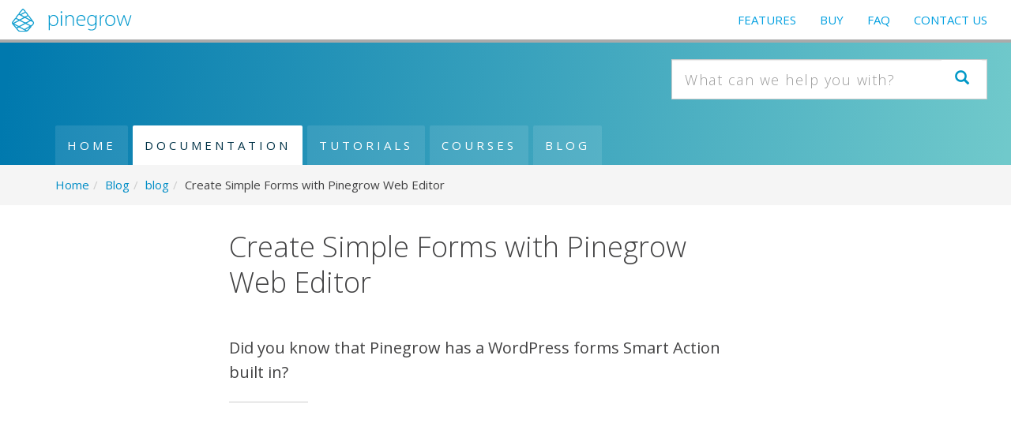

--- FILE ---
content_type: text/html; charset=UTF-8
request_url: https://pinegrow.com/blog/create-simple-forms-with-pinegrow-web-editor/
body_size: 10059
content:
<!DOCTYPE html>
<!--  Converted from HTML to WordPress with Pinegrow Web Editor. https://pinegrow.com  -->
<html lang="en-US">
    <head>
        <meta charset="UTF-8">
        <meta http-equiv="X-UA-Compatible" content="IE=edge">
        <meta name="viewport" content="width=device-width, initial-scale=1">
        <meta name="author" content="">
        <!-- Facebook Pixel Code -->
        <!--
        <script>
  !function(f,b,e,v,n,t,s)
  {if(f.fbq)return;n=f.fbq=function(){n.callMethod?
  n.callMethod.apply(n,arguments):n.queue.push(arguments)};
  if(!f._fbq)f._fbq=n;n.push=n;n.loaded=!0;n.version='2.0';
  n.queue=[];t=b.createElement(e);t.async=!0;
  t.src=v;s=b.getElementsByTagName(e)[0];
  s.parentNode.insertBefore(t,s)}(window, document,'script',
  'https://connect.facebook.net/en_US/fbevents.js');
  fbq('init', '1540297549549071');
  fbq('track', 'PageView');
</script>
        <noscript>
            <img height="1" width="1" style="display:none" src="https://www.facebook.com/tr?id=1540297549549071&ev=PageView&noscript=1"/>
        </noscript>
		-->
        <!-- End Facebook Pixel Code -->
        <link rel="pingback" href="https://docs.pinegrow.com/xmlrpc.php">
        <meta content="Pinegrow Web Editor" name="generator">
        <title>Create Simple Forms with Pinegrow Web Editor | Pinegrow Web Editor</title><link rel="stylesheet" href="https://docs.pinegrow.com/wp-content/cache/min/1/4e459d774ea4df64bb22b31edccf3fd9.css" data-minify="1" />

<!-- The SEO Framework by Sybre Waaijer -->
<meta name="description" content="Did you know that Pinegrow has a WordPress forms Smart Action built in?" />
<meta property="og:locale" content="en_US" />
<meta property="og:type" content="website" />
<meta property="og:title" content="Create Simple Forms with Pinegrow Web Editor | Pinegrow Web Editor" />
<meta property="og:description" content="Did you know that Pinegrow has a WordPress forms Smart Action built in?" />
<meta property="og:url" content="/blog/create-simple-forms-with-pinegrow-web-editor/" />
<meta property="og:site_name" content="Pinegrow Web Editor" />
<meta name="twitter:card" content="summary_large_image" />
<meta name="twitter:site" content="@pinegrow" />
<meta name="twitter:title" content="Create Simple Forms with Pinegrow Web Editor | Pinegrow Web Editor" />
<meta name="twitter:description" content="Did you know that Pinegrow has a WordPress forms Smart Action built in?" />
<link rel="canonical" href="https://pinegrow.com/blog/create-simple-forms-with-pinegrow-web-editor/" />
<script type="application/ld+json">{"@context":"https://schema.org","@type":"BreadcrumbList","itemListElement":[{"@type":"ListItem","position":1,"item":{"@id":"https://docs.pinegrow.com/","name":"Pinegrow Web Editor"}},{"@type":"ListItem","position":2,"item":{"@id":"/category/blog/","name":"blog"}},{"@type":"ListItem","position":3,"item":{"@id":"/blog/create-simple-forms-with-pinegrow-web-editor/","name":"Create Simple Forms with Pinegrow Web Editor"}}]}</script>
<!-- / The SEO Framework by Sybre Waaijer | 5.92ms meta | 0.60ms boot -->

<link rel='dns-prefetch' href='//use.fontawesome.com' />
<link rel='dns-prefetch' href='//fonts.googleapis.com' />
<link rel="alternate" type="application/rss+xml" title="Pinegrow Web Editor &raquo; Feed" href="https://docs.pinegrow.com/feed/" />
<link rel="alternate" type="application/rss+xml" title="Pinegrow Web Editor &raquo; Comments Feed" href="https://docs.pinegrow.com/comments/feed/" />
<link rel="alternate" type="application/rss+xml" title="Pinegrow Web Editor &raquo; Create Simple Forms with Pinegrow Web Editor Comments Feed" href="/blog/create-simple-forms-with-pinegrow-web-editor/feed/" />
<link rel="alternate" title="oEmbed (JSON)" type="application/json+oembed" href="https://docs.pinegrow.com/wp-json/oembed/1.0/embed?url=%2Fblog%2Fcreate-simple-forms-with-pinegrow-web-editor%2F" />
<link rel="alternate" title="oEmbed (XML)" type="text/xml+oembed" href="https://docs.pinegrow.com/wp-json/oembed/1.0/embed?url=%2Fblog%2Fcreate-simple-forms-with-pinegrow-web-editor%2F&#038;format=xml" />
<style id='wp-img-auto-sizes-contain-inline-css' type='text/css'>
img:is([sizes=auto i],[sizes^="auto," i]){contain-intrinsic-size:3000px 1500px}
/*# sourceURL=wp-img-auto-sizes-contain-inline-css */
</style>

<style id='wp-block-library-inline-css' type='text/css'>
:root{--wp-block-synced-color:#7a00df;--wp-block-synced-color--rgb:122,0,223;--wp-bound-block-color:var(--wp-block-synced-color);--wp-editor-canvas-background:#ddd;--wp-admin-theme-color:#007cba;--wp-admin-theme-color--rgb:0,124,186;--wp-admin-theme-color-darker-10:#006ba1;--wp-admin-theme-color-darker-10--rgb:0,107,160.5;--wp-admin-theme-color-darker-20:#005a87;--wp-admin-theme-color-darker-20--rgb:0,90,135;--wp-admin-border-width-focus:2px}@media (min-resolution:192dpi){:root{--wp-admin-border-width-focus:1.5px}}.wp-element-button{cursor:pointer}:root .has-very-light-gray-background-color{background-color:#eee}:root .has-very-dark-gray-background-color{background-color:#313131}:root .has-very-light-gray-color{color:#eee}:root .has-very-dark-gray-color{color:#313131}:root .has-vivid-green-cyan-to-vivid-cyan-blue-gradient-background{background:linear-gradient(135deg,#00d084,#0693e3)}:root .has-purple-crush-gradient-background{background:linear-gradient(135deg,#34e2e4,#4721fb 50%,#ab1dfe)}:root .has-hazy-dawn-gradient-background{background:linear-gradient(135deg,#faaca8,#dad0ec)}:root .has-subdued-olive-gradient-background{background:linear-gradient(135deg,#fafae1,#67a671)}:root .has-atomic-cream-gradient-background{background:linear-gradient(135deg,#fdd79a,#004a59)}:root .has-nightshade-gradient-background{background:linear-gradient(135deg,#330968,#31cdcf)}:root .has-midnight-gradient-background{background:linear-gradient(135deg,#020381,#2874fc)}:root{--wp--preset--font-size--normal:16px;--wp--preset--font-size--huge:42px}.has-regular-font-size{font-size:1em}.has-larger-font-size{font-size:2.625em}.has-normal-font-size{font-size:var(--wp--preset--font-size--normal)}.has-huge-font-size{font-size:var(--wp--preset--font-size--huge)}.has-text-align-center{text-align:center}.has-text-align-left{text-align:left}.has-text-align-right{text-align:right}.has-fit-text{white-space:nowrap!important}#end-resizable-editor-section{display:none}.aligncenter{clear:both}.items-justified-left{justify-content:flex-start}.items-justified-center{justify-content:center}.items-justified-right{justify-content:flex-end}.items-justified-space-between{justify-content:space-between}.screen-reader-text{border:0;clip-path:inset(50%);height:1px;margin:-1px;overflow:hidden;padding:0;position:absolute;width:1px;word-wrap:normal!important}.screen-reader-text:focus{background-color:#ddd;clip-path:none;color:#444;display:block;font-size:1em;height:auto;left:5px;line-height:normal;padding:15px 23px 14px;text-decoration:none;top:5px;width:auto;z-index:100000}html :where(.has-border-color){border-style:solid}html :where([style*=border-top-color]){border-top-style:solid}html :where([style*=border-right-color]){border-right-style:solid}html :where([style*=border-bottom-color]){border-bottom-style:solid}html :where([style*=border-left-color]){border-left-style:solid}html :where([style*=border-width]){border-style:solid}html :where([style*=border-top-width]){border-top-style:solid}html :where([style*=border-right-width]){border-right-style:solid}html :where([style*=border-bottom-width]){border-bottom-style:solid}html :where([style*=border-left-width]){border-left-style:solid}html :where(img[class*=wp-image-]){height:auto;max-width:100%}:where(figure){margin:0 0 1em}html :where(.is-position-sticky){--wp-admin--admin-bar--position-offset:var(--wp-admin--admin-bar--height,0px)}@media screen and (max-width:600px){html :where(.is-position-sticky){--wp-admin--admin-bar--position-offset:0px}}

/*# sourceURL=wp-block-library-inline-css */
</style><style id='wp-block-embed-inline-css' type='text/css'>
.wp-block-embed.alignleft,.wp-block-embed.alignright,.wp-block[data-align=left]>[data-type="core/embed"],.wp-block[data-align=right]>[data-type="core/embed"]{max-width:360px;width:100%}.wp-block-embed.alignleft .wp-block-embed__wrapper,.wp-block-embed.alignright .wp-block-embed__wrapper,.wp-block[data-align=left]>[data-type="core/embed"] .wp-block-embed__wrapper,.wp-block[data-align=right]>[data-type="core/embed"] .wp-block-embed__wrapper{min-width:280px}.wp-block-cover .wp-block-embed{min-height:240px;min-width:320px}.wp-block-embed{overflow-wrap:break-word}.wp-block-embed :where(figcaption){margin-bottom:1em;margin-top:.5em}.wp-block-embed iframe{max-width:100%}.wp-block-embed__wrapper{position:relative}.wp-embed-responsive .wp-has-aspect-ratio .wp-block-embed__wrapper:before{content:"";display:block;padding-top:50%}.wp-embed-responsive .wp-has-aspect-ratio iframe{bottom:0;height:100%;left:0;position:absolute;right:0;top:0;width:100%}.wp-embed-responsive .wp-embed-aspect-21-9 .wp-block-embed__wrapper:before{padding-top:42.85%}.wp-embed-responsive .wp-embed-aspect-18-9 .wp-block-embed__wrapper:before{padding-top:50%}.wp-embed-responsive .wp-embed-aspect-16-9 .wp-block-embed__wrapper:before{padding-top:56.25%}.wp-embed-responsive .wp-embed-aspect-4-3 .wp-block-embed__wrapper:before{padding-top:75%}.wp-embed-responsive .wp-embed-aspect-1-1 .wp-block-embed__wrapper:before{padding-top:100%}.wp-embed-responsive .wp-embed-aspect-9-16 .wp-block-embed__wrapper:before{padding-top:177.77%}.wp-embed-responsive .wp-embed-aspect-1-2 .wp-block-embed__wrapper:before{padding-top:200%}
/*# sourceURL=https://docs.pinegrow.com/wp-includes/blocks/embed/style.min.css */
</style>
<style id='global-styles-inline-css' type='text/css'>
:root{--wp--preset--aspect-ratio--square: 1;--wp--preset--aspect-ratio--4-3: 4/3;--wp--preset--aspect-ratio--3-4: 3/4;--wp--preset--aspect-ratio--3-2: 3/2;--wp--preset--aspect-ratio--2-3: 2/3;--wp--preset--aspect-ratio--16-9: 16/9;--wp--preset--aspect-ratio--9-16: 9/16;--wp--preset--color--black: #000000;--wp--preset--color--cyan-bluish-gray: #abb8c3;--wp--preset--color--white: #ffffff;--wp--preset--color--pale-pink: #f78da7;--wp--preset--color--vivid-red: #cf2e2e;--wp--preset--color--luminous-vivid-orange: #ff6900;--wp--preset--color--luminous-vivid-amber: #fcb900;--wp--preset--color--light-green-cyan: #7bdcb5;--wp--preset--color--vivid-green-cyan: #00d084;--wp--preset--color--pale-cyan-blue: #8ed1fc;--wp--preset--color--vivid-cyan-blue: #0693e3;--wp--preset--color--vivid-purple: #9b51e0;--wp--preset--gradient--vivid-cyan-blue-to-vivid-purple: linear-gradient(135deg,rgb(6,147,227) 0%,rgb(155,81,224) 100%);--wp--preset--gradient--light-green-cyan-to-vivid-green-cyan: linear-gradient(135deg,rgb(122,220,180) 0%,rgb(0,208,130) 100%);--wp--preset--gradient--luminous-vivid-amber-to-luminous-vivid-orange: linear-gradient(135deg,rgb(252,185,0) 0%,rgb(255,105,0) 100%);--wp--preset--gradient--luminous-vivid-orange-to-vivid-red: linear-gradient(135deg,rgb(255,105,0) 0%,rgb(207,46,46) 100%);--wp--preset--gradient--very-light-gray-to-cyan-bluish-gray: linear-gradient(135deg,rgb(238,238,238) 0%,rgb(169,184,195) 100%);--wp--preset--gradient--cool-to-warm-spectrum: linear-gradient(135deg,rgb(74,234,220) 0%,rgb(151,120,209) 20%,rgb(207,42,186) 40%,rgb(238,44,130) 60%,rgb(251,105,98) 80%,rgb(254,248,76) 100%);--wp--preset--gradient--blush-light-purple: linear-gradient(135deg,rgb(255,206,236) 0%,rgb(152,150,240) 100%);--wp--preset--gradient--blush-bordeaux: linear-gradient(135deg,rgb(254,205,165) 0%,rgb(254,45,45) 50%,rgb(107,0,62) 100%);--wp--preset--gradient--luminous-dusk: linear-gradient(135deg,rgb(255,203,112) 0%,rgb(199,81,192) 50%,rgb(65,88,208) 100%);--wp--preset--gradient--pale-ocean: linear-gradient(135deg,rgb(255,245,203) 0%,rgb(182,227,212) 50%,rgb(51,167,181) 100%);--wp--preset--gradient--electric-grass: linear-gradient(135deg,rgb(202,248,128) 0%,rgb(113,206,126) 100%);--wp--preset--gradient--midnight: linear-gradient(135deg,rgb(2,3,129) 0%,rgb(40,116,252) 100%);--wp--preset--font-size--small: 13px;--wp--preset--font-size--medium: 20px;--wp--preset--font-size--large: 36px;--wp--preset--font-size--x-large: 42px;--wp--preset--spacing--20: 0.44rem;--wp--preset--spacing--30: 0.67rem;--wp--preset--spacing--40: 1rem;--wp--preset--spacing--50: 1.5rem;--wp--preset--spacing--60: 2.25rem;--wp--preset--spacing--70: 3.38rem;--wp--preset--spacing--80: 5.06rem;--wp--preset--shadow--natural: 6px 6px 9px rgba(0, 0, 0, 0.2);--wp--preset--shadow--deep: 12px 12px 50px rgba(0, 0, 0, 0.4);--wp--preset--shadow--sharp: 6px 6px 0px rgba(0, 0, 0, 0.2);--wp--preset--shadow--outlined: 6px 6px 0px -3px rgb(255, 255, 255), 6px 6px rgb(0, 0, 0);--wp--preset--shadow--crisp: 6px 6px 0px rgb(0, 0, 0);}:where(.is-layout-flex){gap: 0.5em;}:where(.is-layout-grid){gap: 0.5em;}body .is-layout-flex{display: flex;}.is-layout-flex{flex-wrap: wrap;align-items: center;}.is-layout-flex > :is(*, div){margin: 0;}body .is-layout-grid{display: grid;}.is-layout-grid > :is(*, div){margin: 0;}:where(.wp-block-columns.is-layout-flex){gap: 2em;}:where(.wp-block-columns.is-layout-grid){gap: 2em;}:where(.wp-block-post-template.is-layout-flex){gap: 1.25em;}:where(.wp-block-post-template.is-layout-grid){gap: 1.25em;}.has-black-color{color: var(--wp--preset--color--black) !important;}.has-cyan-bluish-gray-color{color: var(--wp--preset--color--cyan-bluish-gray) !important;}.has-white-color{color: var(--wp--preset--color--white) !important;}.has-pale-pink-color{color: var(--wp--preset--color--pale-pink) !important;}.has-vivid-red-color{color: var(--wp--preset--color--vivid-red) !important;}.has-luminous-vivid-orange-color{color: var(--wp--preset--color--luminous-vivid-orange) !important;}.has-luminous-vivid-amber-color{color: var(--wp--preset--color--luminous-vivid-amber) !important;}.has-light-green-cyan-color{color: var(--wp--preset--color--light-green-cyan) !important;}.has-vivid-green-cyan-color{color: var(--wp--preset--color--vivid-green-cyan) !important;}.has-pale-cyan-blue-color{color: var(--wp--preset--color--pale-cyan-blue) !important;}.has-vivid-cyan-blue-color{color: var(--wp--preset--color--vivid-cyan-blue) !important;}.has-vivid-purple-color{color: var(--wp--preset--color--vivid-purple) !important;}.has-black-background-color{background-color: var(--wp--preset--color--black) !important;}.has-cyan-bluish-gray-background-color{background-color: var(--wp--preset--color--cyan-bluish-gray) !important;}.has-white-background-color{background-color: var(--wp--preset--color--white) !important;}.has-pale-pink-background-color{background-color: var(--wp--preset--color--pale-pink) !important;}.has-vivid-red-background-color{background-color: var(--wp--preset--color--vivid-red) !important;}.has-luminous-vivid-orange-background-color{background-color: var(--wp--preset--color--luminous-vivid-orange) !important;}.has-luminous-vivid-amber-background-color{background-color: var(--wp--preset--color--luminous-vivid-amber) !important;}.has-light-green-cyan-background-color{background-color: var(--wp--preset--color--light-green-cyan) !important;}.has-vivid-green-cyan-background-color{background-color: var(--wp--preset--color--vivid-green-cyan) !important;}.has-pale-cyan-blue-background-color{background-color: var(--wp--preset--color--pale-cyan-blue) !important;}.has-vivid-cyan-blue-background-color{background-color: var(--wp--preset--color--vivid-cyan-blue) !important;}.has-vivid-purple-background-color{background-color: var(--wp--preset--color--vivid-purple) !important;}.has-black-border-color{border-color: var(--wp--preset--color--black) !important;}.has-cyan-bluish-gray-border-color{border-color: var(--wp--preset--color--cyan-bluish-gray) !important;}.has-white-border-color{border-color: var(--wp--preset--color--white) !important;}.has-pale-pink-border-color{border-color: var(--wp--preset--color--pale-pink) !important;}.has-vivid-red-border-color{border-color: var(--wp--preset--color--vivid-red) !important;}.has-luminous-vivid-orange-border-color{border-color: var(--wp--preset--color--luminous-vivid-orange) !important;}.has-luminous-vivid-amber-border-color{border-color: var(--wp--preset--color--luminous-vivid-amber) !important;}.has-light-green-cyan-border-color{border-color: var(--wp--preset--color--light-green-cyan) !important;}.has-vivid-green-cyan-border-color{border-color: var(--wp--preset--color--vivid-green-cyan) !important;}.has-pale-cyan-blue-border-color{border-color: var(--wp--preset--color--pale-cyan-blue) !important;}.has-vivid-cyan-blue-border-color{border-color: var(--wp--preset--color--vivid-cyan-blue) !important;}.has-vivid-purple-border-color{border-color: var(--wp--preset--color--vivid-purple) !important;}.has-vivid-cyan-blue-to-vivid-purple-gradient-background{background: var(--wp--preset--gradient--vivid-cyan-blue-to-vivid-purple) !important;}.has-light-green-cyan-to-vivid-green-cyan-gradient-background{background: var(--wp--preset--gradient--light-green-cyan-to-vivid-green-cyan) !important;}.has-luminous-vivid-amber-to-luminous-vivid-orange-gradient-background{background: var(--wp--preset--gradient--luminous-vivid-amber-to-luminous-vivid-orange) !important;}.has-luminous-vivid-orange-to-vivid-red-gradient-background{background: var(--wp--preset--gradient--luminous-vivid-orange-to-vivid-red) !important;}.has-very-light-gray-to-cyan-bluish-gray-gradient-background{background: var(--wp--preset--gradient--very-light-gray-to-cyan-bluish-gray) !important;}.has-cool-to-warm-spectrum-gradient-background{background: var(--wp--preset--gradient--cool-to-warm-spectrum) !important;}.has-blush-light-purple-gradient-background{background: var(--wp--preset--gradient--blush-light-purple) !important;}.has-blush-bordeaux-gradient-background{background: var(--wp--preset--gradient--blush-bordeaux) !important;}.has-luminous-dusk-gradient-background{background: var(--wp--preset--gradient--luminous-dusk) !important;}.has-pale-ocean-gradient-background{background: var(--wp--preset--gradient--pale-ocean) !important;}.has-electric-grass-gradient-background{background: var(--wp--preset--gradient--electric-grass) !important;}.has-midnight-gradient-background{background: var(--wp--preset--gradient--midnight) !important;}.has-small-font-size{font-size: var(--wp--preset--font-size--small) !important;}.has-medium-font-size{font-size: var(--wp--preset--font-size--medium) !important;}.has-large-font-size{font-size: var(--wp--preset--font-size--large) !important;}.has-x-large-font-size{font-size: var(--wp--preset--font-size--x-large) !important;}
/*# sourceURL=global-styles-inline-css */
</style>

<style id='classic-theme-styles-inline-css' type='text/css'>
/*! This file is auto-generated */
.wp-block-button__link{color:#fff;background-color:#32373c;border-radius:9999px;box-shadow:none;text-decoration:none;padding:calc(.667em + 2px) calc(1.333em + 2px);font-size:1.125em}.wp-block-file__button{background:#32373c;color:#fff;text-decoration:none}
/*# sourceURL=/wp-includes/css/classic-themes.min.css */
</style>







<link rel='stylesheet' id='pg_doc2018-style-1-css' href='https://fonts.googleapis.com/css?family=Open+Sans%3A400%2C300%2C300italic%2C400italic%2C600%2C600italic%2C700%2C700italic%2C800%2C800italic&#038;ver=1.0.3&#038;display=swap' type='text/css' media='all' />

<script type="text/javascript" src="https://use.fontawesome.com/1659675f86.js?ver=1.0.3" id="pg_doc2018-f-js"></script>
<script type="text/javascript" id="inline-script-1-js-after">
/* <![CDATA[ */
/* Pinegrow Interactions, do not remove */ (function(){try{if(!document.documentElement.hasAttribute('data-pg-ia-disabled')) { window.pgia_small_mq=typeof pgia_small_mq=='string'?pgia_small_mq:'(max-width:767px)';window.pgia_large_mq=typeof pgia_large_mq=='string'?pgia_large_mq:'(min-width:768px)';var style = document.createElement('style');var pgcss='html:not(.pg-ia-no-preview) [data-pg-ia-hide=""] {opacity:0;visibility:hidden;}html:not(.pg-ia-no-preview) [data-pg-ia-show=""] {opacity:1;visibility:visible;display:block;}';if(document.documentElement.hasAttribute('data-pg-id') && document.documentElement.hasAttribute('data-pg-mobile')) {pgia_small_mq='(min-width:0)';pgia_large_mq='(min-width:99999px)'} pgcss+='@media ' + pgia_small_mq + '{ html:not(.pg-ia-no-preview) [data-pg-ia-hide="mobile"] {opacity:0;visibility:hidden;}html:not(.pg-ia-no-preview) [data-pg-ia-show="mobile"] {opacity:1;visibility:visible;display:block;}}';pgcss+='@media ' + pgia_large_mq + '{html:not(.pg-ia-no-preview) [data-pg-ia-hide="desktop"] {opacity:0;visibility:hidden;}html:not(.pg-ia-no-preview) [data-pg-ia-show="desktop"] {opacity:1;visibility:visible;display:block;}}';style.innerHTML=pgcss;document.querySelector('head').appendChild(style);}}catch(e){console&&console.log(e);}})()
//# sourceURL=inline-script-1-js-after
/* ]]> */
</script>
<link rel="https://api.w.org/" href="https://docs.pinegrow.com/wp-json/" /><link rel="alternate" title="JSON" type="application/json" href="https://docs.pinegrow.com/wp-json/wp/v2/posts/10964" /><script>document.addEventListener('DOMContentLoaded', (event) => {
    document.querySelectorAll('.hide-block').forEach(function(el) { el.remove(); })
});</script>		<style type="text/css" id="wp-custom-css">
			ul.child-sidebar-menu > li.page_item.page_item_has_children.has_children > a:first-of-type {
    letter-spacing: 2px;
}
.hide-block {display: none;}

.pgia-example-info {
    color: #ffffff;
    position: absolute;
    bottom: 8px;
    left: 0;
    right: 0;
    text-align: center;
    margin-bottom: 0;
    margin-top: 0;
}

.pgia-example-info a {
    background-color: rgba(255, 255, 255, 0.85);
    padding-left: 10px;
    padding-right: 10px;
    border-radius: 5px;
}

.pgia-example section {
    min-height: 200px;
    margin-top: 30px;
    margin-bottom: 30px;
    padding: 20px;
    text-align: center;
    font-size: 40px;
    display: flex;
    flex-direction: column;
    justify-content: center;
    box-shadow: 6px 5px 12px rgba(0, 0, 0, 0.21);
}

code {
    color: #252525;
    background-color: #ececec;
}

pgiamarker {
	background-color:#dfdfdf;
	box-shadow: 0 0 4px rgb(0,0,0,0.4);
	border-radius: 0 0 5px 5px;
}

pgiamarker.gsap-marker-scroller-start {
	right: auto !important;
	left:0px !important;
}

pgiamarker.gsap-marker-scroller-start, pgiamarker.gsap-marker-scroller-end, pgiamarker.gsap-marker-start {
	border-radius:5px 5px 0 0; 
}

.pgia-gallery img {
	outline: none !important;
	margin:0 !important;
}

.pgia-gallery-grid img {
    width: 100% !important;
}

.pgia-gallery-lightbox-slide img {
    outline: none !important;
    margin: 0 !important;
    max-height: 100%;
    width: 100%;
}
.pg-lib-item:not(.full) {
	max-width:640px;
	margin:40px 0;
}

.pgia-gallery-thumbnails img {
	min-width: 140px;
}

.pgia-gallery-lightbox-slide img {
    height: 100%;
}

.pgia-presentation {
    height: 500px !important;
}

.pg-lib-item.full {
	margin: 40px 0;
}

figure.with-shadow img {

	box-shadow: 1px 1px 4px rgba(0,0,0,0.25);
}

.novirus {
    color: #64af66;
    font-size: 12px;
    padding-left: 11px;
}

.novirus a {
    color: #33a552;
}

.sha1 {
    display: block !important;
	  font-size:10px;
	  opacity:0.5;
}

iframe.pgonline {
	border: none;
	width: 100%;
	height: 600px;
	max-height: 90vh;
}

.wp-block-embed-vimeo.full iframe {
	width: 100% !important;
  aspect-ratio: 16/9;
  height: auto;
}

.article h2 {
	margin-top:25px;
}

.article h3 {
    margin-top: 20px;
}
.article figure {
    margin: 12px 0px 12px;
}
.article strong {
	color: #222;
}		</style>
		<noscript><style id="rocket-lazyload-nojs-css">.rll-youtube-player, [data-lazy-src]{display:none !important;}</style></noscript>    </head>
    <body class="wp-singular post-template-default single single-post postid-10964 single-format-standard wp-theme-pg_doc2018">
                <header class="site-header hidden-print" id="masthead">
                                                                                    <nav class="navbar navbar-default pg-navbar pg-square-borders" role="navigation" id="nav-top">
                <div class="container-fluid">
                    <div class="navbar-header">
                        <button type="button" class="navbar-toggle collapsed" data-toggle="collapse" data-target="#navbar"><span class="sr-only">Toggle navigation</span><span class="icon-bar top-bar"></span><span class="icon-bar middle-bar"></span><span class="icon-bar bottom-bar"></span>
                        </button>
                        <!-- <a class="navbar-brand logo-navbar-brand" href="#" wp-home-url wp-home-url-set="href" title="Pinegrow Web Editor" wp-hide wp-no-export>
                            <img src="data:image/svg+xml,%3Csvg%20xmlns='http://www.w3.org/2000/svg'%20viewBox='0%200%200%200'%3E%3C/svg%3E" data-lazy-src="gfx/pinegrow_logo.svg" /><noscript><img src="gfx/pinegrow_logo.svg" /></noscript>
                        </a> -->
                        <!-- <a class="navbar-brand logo-navbar-brand" href="https://pinegrow.com/" wp-call-function="pg_doc_the_custom_logo()" title="Pinegrow Web Editor" wp-no-export wp-hide>
                            <img src="data:image/svg+xml,%3Csvg%20xmlns='http://www.w3.org/2000/svg'%20viewBox='0%200%200%200'%3E%3C/svg%3E" data-lazy-src="gfx/pinegrow_logo.svg" /><noscript><img src="gfx/pinegrow_logo.svg" /></noscript>
                        </a> --><a class="navbar-brand logo-navbar-brand" href="https://pinegrow.com/"> <img src="data:image/svg+xml,%3Csvg%20xmlns='http://www.w3.org/2000/svg'%20viewBox='0%200%200%200'%3E%3C/svg%3E" alt="Pinegrow Documentation Site Logo" data-lazy-src="https://docs.pinegrow.com/wp-content/themes/pg_doc2018/gfx/pg_logo_new.svg"/><noscript><img src="https://docs.pinegrow.com/wp-content/themes/pg_doc2018/gfx/pg_logo_new.svg" alt="Pinegrow Documentation Site Logo"/></noscript> </a>
                    </div>
                    <div class="collapse navbar-collapse" id="navbar">
                        <ul class="nav navbar-nav navbar-right text-center" style="important;">
                            <li><a href="https://pinegrow.com/#features">FEATURES</a>
                            </li>
                            <li><a href="https://pinegrow.com/#buy">BUY</a>
                            </li>
                            <li><a href="https://pinegrow.com/#faq">FAQ</a>
                            </li>
                            <li><a href="https://pinegrow.com/#contact">CONTACT US</a>
                            </li>
                        </ul>
                    </div>
                </div>
            </nav>
        </header>
        <main class="site-inner site-content">
            <div class="pg-jumbotron pg_gradient_BG_STD container-fluid hidden-print" id="search-nav">
                <div class="header-search-form">
                    <form class="form-horizontal" id="searchform" action="/search" method="get">
                                                <div>
                            <label for="s">
</label>
                            <div class="input-group">
                                <input type="search" class="form-control input-lg pg-left-rounded-borders" placeholder="What can we help you with&#63;" id="s" name="s" size="100%"/><span class="input-group-btn pg-search-btn"><button class="btn btn-lg pg-btn-primary pg-right-rounded-borders" type="submit"><i class="glyphicon glyphicon-search" style="color: #0098C7;"></i>
                                    </button></span>
                            </div>
                        </div>
                        <div class="row">
</div>
                    </form>
                </div>
                <div class="container" style="margin-top: 40px;">
                    <div class="row">
                        <div class="col-md-12">
                            <nav class="navbar navbar-default hidden-xs" role="navigation" id="main-nav">
                                <div class="container-fluid" style="padding-left: 0;">
                                    <div class="navbar-header">
</div>
                                    <button type="button" class="navbar-toggle" data-toggle="collapse" data-target="#doc-navbar"><span class="sr-only">Toggle navigation</span><span class="icon-bar"></span><span class="icon-bar"></span><span class="icon-bar"></span>
                                    </button>
                                    <div class="collapse navbar-collapse pull-left" id="doc-navbar" style="padding-left: 0;"> 
                                                                                <ul id="menu-top-menu" class="nav navbar-nav"><li id="menu-item-18" class="menu-item menu-item-type-custom menu-item-object-custom menu-item-home menu-item-18"><a title="HOME" href="https://pinegrow.com/support">HOME</a></li>
<li id="menu-item-1576" class="menu-item menu-item-type-post_type menu-item-object-page menu-item-1576"><a title="DOCUMENTATION" href="/docs/">DOCUMENTATION</a></li>
<li id="menu-item-5167" class="menu-item menu-item-type-post_type menu-item-object-page menu-item-5167"><a title="TUTORIALS" href="/tutorials/">TUTORIALS</a></li>
<li id="menu-item-3271" class="menu-item menu-item-type-post_type menu-item-object-page menu-item-3271"><a title="COURSES" href="/courses/">COURSES</a></li>
<li id="menu-item-1606" class="menu-item menu-item-type-post_type menu-item-object-page current_page_parent menu-item-1606"><a title="BLOG" href="/blog/">BLOG</a></li>
</ul> 
                                    </div>
                                </div>
                            </nav>
                        </div>
                    </div>
                </div>
            </div>
                            <div style="background: #f5f5f5;margin-top: -30px;margin-bottom: 30px;padding-top: 15px;padding-bottom: 15px;" class="container-fluid">
                    <div class="container">
                        <!-- Breadcrumb NavXT 6.6.0 -->
<span property="itemListElement" typeof="ListItem"><a property="item" typeof="WebPage" title="Go to Pinegrow Web Editor." href="https://docs.pinegrow.com" class="home"><span property="name">Home</span></a><meta property="position" content="1"></span><span class="bc-sep">&#047;</span> <span property="itemListElement" typeof="ListItem"><a property="item" typeof="WebPage" title="Go to Blog." href="/blog/" class="post-root post post-post"><span property="name">Blog</span></a><meta property="position" content="2"></span><span class="bc-sep">&#047;</span> <span property="itemListElement" typeof="ListItem"><a property="item" typeof="WebPage" title="Go to the blog category archives." href="/category/blog/" class="taxonomy category"><span property="name">blog</span></a><meta property="position" content="3"></span><span class="bc-sep">&#047;</span> <span property="itemListElement" typeof="ListItem"><span property="name">Create Simple Forms with Pinegrow Web Editor</span><meta property="position" content="4"></span>                    </div>
                </div>
                        <div class="container">
                <div class="row post-article-container">
                                                                                                    <div class="col-sm-8 post-article">
                                <article class="article post-10964 post type-post status-publish format-standard hentry category-blog category-wordpress">
                                    <main class="entry-content">
                                        <header class="entry-header">
                                            <h1 style="display: inline-block;
    font-weight: lighter;">Create Simple Forms with Pinegrow Web Editor</h1>
                                        </header>
                                        <div style="display: inline-block" class="excerpt-content">
                                            <p>Did you know that Pinegrow has a WordPress forms Smart Action built in?</p>
                                        </div>
                                        
<figure class="wp-block-embed is-type-video is-provider-youtube wp-block-embed-youtube wp-embed-aspect-16-9 wp-has-aspect-ratio"><div class="wp-block-embed__wrapper">
<iframe title="Create Simple Forms with the Pinegrow Web Editor" width="845" height="475" src="https://www.youtube.com/embed/D5ackkfTkU0?feature=oembed" frameborder="0" allow="accelerometer; autoplay; clipboard-write; encrypted-media; gyroscope; picture-in-picture" allowfullscreen></iframe>
</div></figure>
                                    </main>
                                </article>
                                <footer class="entry-footer hidden-print">
                                                                            <div>
                                                                                                                                </div>
                                    <br/><br/>
                                    <p style="color: #E0E0E0; font-style: italic; display: inline-block">Last updated on November 25, 2022 at 1:31 am</p><br/><br/>
                                    <p class="hidden-print" title="Print the document"><a href='javascript:window.print()' class="pg-print">Print this article</a></p>
                                    <div class="social-sharing" id="social-sharing" style="margin-top:40px; margin-bottom:40px">
                                        <h5 style="margin-left: 4px;">Find this document useful ? Share it !</h5>
                                        <ul class="social-icons social-icons-lg social-icons-colored social-icons-round">
                                            <li><a onclick="window.open('http://www.facebook.com/sharer.php?u=/blog/create-simple-forms-with-pinegrow-web-editor/','sharer','toolbar=0,status=0,width=548,height=325');" href="javascript: void(0)" target="_blank" title="Share on Facebook" class="bg-facebook"><i class="fa fa-facebook-f"></i></a>
                                            </li>
                                            <li><a href="https://twitter.com/share?url=/blog/create-simple-forms-with-pinegrow-web-editor/;text=Create Simple Forms with Pinegrow Web Editor @pinegrow" onclick="javascript:window.open(this.href, '', 'menubar=no,toolbar=no,resizable=yes,scrollbars=yes,height=300,width=600');return false;" target="_blank" title="Share on Twitter" class="bg-twitter"><i class="fa fa-twitter"></i></a>
                                            </li>
                                        </ul>
                                    </div>
                                </footer>
                                <!-- <script data-pg-name="Link to Previous Page" wp-no-export wp-hide>
    document.write('<a href="' + document.referrer + '"><i class="fa fa-long-arrow-left"></i> Back</a>');
</script> -->                                 
                            </div>
                                                                <div class="hidden-xs hidden-print sidebar-left-border col-sm-4 post-article-sidebar">
                                                    <ul class="list-unstyled">
                                <li id="nav_menu-15" class="widget widget_nav_menu"><h3 class="widgettitle">Helpdesk</h3><div class="menu-helpdesk-container"><ul id="menu-helpdesk" class="menu"><li id="menu-item-6571" class="menu-item menu-item-type-post_type menu-item-object-page menu-item-6571"><a href="/faq/">FAQ</a></li>
<li id="menu-item-2135" class="menu-item menu-item-type-custom menu-item-object-custom menu-item-2135"><a href="http://forum.pinegrow.com/">Support Forum</a></li>
<li id="menu-item-11254" class="menu-item menu-item-type-post_type menu-item-object-page menu-item-11254"><a href="/known-issues/">Known Issues</a></li>
<li id="menu-item-3000" class="menu-item menu-item-type-custom menu-item-object-custom menu-item-3000"><a href="https://pinegrow.com/release_notes/">Release Notes</a></li>
<li id="menu-item-5654" class="menu-item menu-item-type-post_type menu-item-object-page menu-item-5654"><a href="/download/">Download Pinegrow</a></li>
<li id="menu-item-5459" class="menu-item menu-item-type-post_type menu-item-object-page menu-item-5459"><a href="/newsletter-archive/">Newsletter Archive</a></li>
<li id="menu-item-11536" class="menu-item menu-item-type-post_type menu-item-object-page menu-item-11536"><a href="/community-resources/">Community Resources</a></li>
<li id="menu-item-2134" class="menu-item menu-item-type-post_type menu-item-object-page menu-item-2134"><a href="/contact-us/"><b>Contact Us</b></a></li>
</ul></div></li>                            </ul>
                         
                    </div>
                </div>
            </div>            


        </main>
        <footer id="footer" class="site-footer hidden-print">
            <div class="container">
                <div class="row">
                    <div class="col-md-12">
                        <div class="panel-footer pg-panel-footer" style="font-size: 12px; font-weight: 300;">
                            © Pinegrow Pte. Ltd., 10 Anson Road #22-15 International Plaza Singapore (079903) -                            <span><a href="/docs/getting-started/privacy-and-anti-spam-policy/">Privacy &amp; Anti-spam policy</a></span>
                        </div>
                    </div>
                </div>
            </div>
        </footer>
        <!-- Special JS from PG Team -->
        <!-- End of Special JS from PG Team -->
        <script data-no-minify="1" async src="https://docs.pinegrow.com/wp-content/cache/busting/1/gtm-a1a90d2d691c214715b0c86a3809a29a.js"></script>
        <!-- Google Analytics -->
        <!-- End of Google Analytics -->
        <script type="speculationrules">
{"prefetch":[{"source":"document","where":{"and":[{"href_matches":"/*"},{"not":{"href_matches":["/wp-*.php","/wp-admin/*","/wp-content/uploads/*","/wp-content/*","/wp-content/plugins/*","/wp-content/themes/pg_doc2018/*","/*\\?(.+)"]}},{"not":{"selector_matches":"a[rel~=\"nofollow\"]"}},{"not":{"selector_matches":".no-prefetch, .no-prefetch a"}}]},"eagerness":"conservative"}]}
</script>
<script type="text/javascript" src="/wp-content/themes/pg_doc2018/assets/js/jquery.min.js?ver=1.0.3" id="jquery-js"></script>
<script data-minify="1" type="text/javascript" src="https://docs.pinegrow.com/wp-content/cache/min/1/wp-content/plugins/wp-gif-player/js/play_gif-38c65cb82f3cede753b751f4cd2fd693.js" id="play_gifs-js"></script>
<script data-minify="1" type="text/javascript" src="https://docs.pinegrow.com/wp-content/cache/min/1/wp-content/plugins/wp-gif-player/inc/spin-cee22beaa8082967f7ccdc40c5d8b9f5.js" id="spin-js"></script>
<script data-minify="1" type="text/javascript" src="https://docs.pinegrow.com/wp-content/cache/min/1/wp-content/plugins/wp-gif-player/inc/jquery.spin-26bb9d0ea54ccb153642f642bdd5316f.js" id="spinjQuery-js"></script>
<script type="text/javascript" id="inline-script-2-js-after">
/* <![CDATA[ */
$(function() {
      var $imgs = $('.article img').not('.no-retina');

      var resizeImg = function(img) {
        if ($(img).closest('.gif_wrap,.full').length == 0) {
          img.style.width = (img.naturalWidth / 2) + 'px';
        }
      }

      $('.article img').not('.no-retina').on('load', function() {
        resizeImg(this);
      })

      $imgs.each(function(i, img) {
        if (img.naturalWidth) {
          resizeImg(img);
        }
      });
    })
    $(function() {
      var $content = $('body');

      $content.find('[data-pgdm-item-section] h2').each(function(i, h) {
        var $h = $(h);
        $h.prepend('<span class="count">' + (i + 1) + '</span>');
        $h.append('<i class="icon icon-right closed"></i>');
        $h.append('<i class="icon icon-down opened"></i>');
      })

      $content.find('[data-pgdm-item-section]').each(function(i, s) {
        var $s = $(s);
        var $headings = $s.find('h1,h2,h3,h4,h5,h6');
        if ($headings.length) {
          var $h1 = $($headings.get(0));

          var open = $s.is('[data-pgdm-item-section-open]');

          if (!open) {
            open = false;
          }
          if (i == -10 || open) {

          } else {
            $s.addClass('closed')
          }

          $h1.on('click', function(e) {
            e.preventDefault();
            $s.toggleClass('closed');
          })

          $s.addClass('animate');
        }
      })
    });
//# sourceURL=inline-script-2-js-after
/* ]]> */
</script>
<script type="text/javascript" src="/wp-content/themes/pg_doc2018/bootstrap/js/bootstrap.min.js?ver=1.0.3" id="pg_doc2018-bootstrap-js"></script>
<script data-minify="1" type="text/javascript" src="https://docs.pinegrow.com/wp-content/cache/min/1/wp-content/themes/pg_doc2018/assets/js/hellobar-e1cdffbcd62d2b531f2c7d105f898eed.js" id="pg_doc2018-hellobar-js"></script>
<script type="text/javascript" id="inline-script-3-js-after">
/* <![CDATA[ */
window.dataLayer = window.dataLayer || [];
            function gtag(){dataLayer.push(arguments);}
            gtag('js', new Date());

            gtag('config', 'UA-344271-75', {
                'page_path': '/docs' + window.location.pathname
            });
//# sourceURL=inline-script-3-js-after
/* ]]> */
</script>
<script data-minify="1" type="text/javascript" src="https://docs.pinegrow.com/wp-content/cache/min/1/wp-content/themes/pg_doc2018/pgia/lib/pgia-5f9e4a598c8fe7fd1a0150cab4ca58a0.js" id="pg_doc2018-pgia-js"></script>
<script type="text/javascript" id="inline-script-4-js-after">
/* <![CDATA[ */
//fake selecting Document tab in main menu
                    $(function() {
                        if($('#menu-top-menu >li.active').length === 0) {
                            $('#menu-top-menu >li:nth-child(2)').addClass('active');
                        }
                    });
    //window.addEventListener("load", function(event) {
        
    //});
//# sourceURL=inline-script-4-js-after
/* ]]> */
</script>
<script>window.lazyLoadOptions={elements_selector:"img[data-lazy-src],.rocket-lazyload",data_src:"lazy-src",data_srcset:"lazy-srcset",data_sizes:"lazy-sizes",class_loading:"lazyloading",class_loaded:"lazyloaded",threshold:300,callback_loaded:function(element){if(element.tagName==="IFRAME"&&element.dataset.rocketLazyload=="fitvidscompatible"){if(element.classList.contains("lazyloaded")){if(typeof window.jQuery!="undefined"){if(jQuery.fn.fitVids){jQuery(element).parent().fitVids()}}}}}};window.addEventListener('LazyLoad::Initialized',function(e){var lazyLoadInstance=e.detail.instance;if(window.MutationObserver){var observer=new MutationObserver(function(mutations){var image_count=0;var iframe_count=0;var rocketlazy_count=0;mutations.forEach(function(mutation){for(i=0;i<mutation.addedNodes.length;i++){if(typeof mutation.addedNodes[i].getElementsByTagName!=='function'){return}
if(typeof mutation.addedNodes[i].getElementsByClassName!=='function'){return}
images=mutation.addedNodes[i].getElementsByTagName('img');is_image=mutation.addedNodes[i].tagName=="IMG";iframes=mutation.addedNodes[i].getElementsByTagName('iframe');is_iframe=mutation.addedNodes[i].tagName=="IFRAME";rocket_lazy=mutation.addedNodes[i].getElementsByClassName('rocket-lazyload');image_count+=images.length;iframe_count+=iframes.length;rocketlazy_count+=rocket_lazy.length;if(is_image){image_count+=1}
if(is_iframe){iframe_count+=1}}});if(image_count>0||iframe_count>0||rocketlazy_count>0){lazyLoadInstance.update()}});var b=document.getElementsByTagName("body")[0];var config={childList:!0,subtree:!0};observer.observe(b,config)}},!1)</script><script data-no-minify="1" async src="https://docs.pinegrow.com/wp-content/plugins/wp-rocket/assets/js/lazyload/12.0/lazyload.min.js"></script>    </body>
</html>

<!-- This website is like a Rocket, isn't it? Performance optimized by WP Rocket. Learn more: https://wp-rocket.me -->

--- FILE ---
content_type: image/svg+xml
request_url: https://docs.pinegrow.com/wp-content/themes/pg_doc2018/gfx/SVG_BG.svg
body_size: 88
content:
<?xml version="1.0" encoding="UTF-8" standalone="no"?><!DOCTYPE svg PUBLIC "-//W3C//DTD SVG 1.1//EN" "http://www.w3.org/Graphics/SVG/1.1/DTD/svg11.dtd"><svg preserveAspectRatio="none" width="100%" height="100%" viewBox="0 0 1200 37" version="1.1" xmlns="http://www.w3.org/2000/svg" xmlns:xlink="http://www.w3.org/1999/xlink" xml:space="preserve" xmlns:serif="http://www.serif.com/" style="fill-rule:evenodd;clip-rule:evenodd;stroke-linejoin:round;stroke-miterlimit:1.41421;"><rect id="Page-1" serif:id="Page 1" x="0" y="-108" width="1200" height="1626.26" style="fill:none;"/><g id="Layer-1" serif:id="Layer 1"><g><clipPath id="_clip1"><rect x="0" y="-2.756" width="1200" height="179.334"/></clipPath><g clip-path="url(#_clip1)"><path d="M271.718,-504.982l1003.34,542.833l-346.773,640.953l-1003.34,-542.833l346.773,-640.953Z" style="fill:url(#_Linear2);fill-rule:nonzero;"/></g></g></g><defs><linearGradient id="_Linear2" x1="0" y1="0" x2="1" y2="0" gradientUnits="userSpaceOnUse" gradientTransform="matrix(928.335,502.255,-502.255,928.335,110.711,-178.917)"><stop offset="0" style="stop-color:#0079ae;stop-opacity:1"/><stop offset="1" style="stop-color:#70c9cb;stop-opacity:1"/></linearGradient></defs></svg>

--- FILE ---
content_type: application/javascript
request_url: https://docs.pinegrow.com/wp-content/cache/min/1/wp-content/themes/pg_doc2018/pgia/lib/pgia-5f9e4a598c8fe7fd1a0150cab4ca58a0.js
body_size: 67251
content:
/*!
 * PINEGROW INTERACTIONS (PGIA) Run-time library
 * VERSION: 2.14
 * DATE: 2022-12-04
 * INFO: https://pinegrow.com/docs/interactions/
 * @license Copyright (c) 2020-2022 Pinegrow Pte. Ltd. All rights reserved, with exlusion of supporting libraries.
 *
 * License: You are allowed to use, duplicate, distribute this code as a part of work developed with PGIA, and license it to third parties, who may also license such developed work to end-users.
 *
 * Includes supporting libraries:
 *
 * GreenSock GSAP including ScrollTrigger and ScrollTo plugin, @author: Jack Doyle, jack@greensock.com
 *
 * @license Copyright (c) 2008-2022, GreenSock. All rights reserved.
 * GSAP is subject to the terms of enterprise license between GreenSock and Pinegrow Pte. Ltd., under which Pinegrow Interactions users are allowed to use, duplicate and distribute this code as a part of work developed with PGIA, and license it to third parties, who may also license such developed work to end-users.
 * If GSAP is used outside of PGIA or if GSAP is accesses directly through custom Javascript code, it is subject to its own license https://greensock.com/standard-license
 */
!function(t,e){"object"==typeof exports&&"undefined"!=typeof module?e(exports):"function"==typeof define&&define.amd?define(["exports"],e):e((t=t||self).window=t.window||{})}(this,function(e){"use strict";function _inheritsLoose(t,e){t.prototype=Object.create(e.prototype),(t.prototype.constructor=t).__proto__=e}function _assertThisInitialized(t){if(void 0===t)throw new ReferenceError("this hasn't been initialised - super() hasn't been called");return t}function r(t){return"string"==typeof t}function s(t){return"function"==typeof t}function t(t){return"number"==typeof t}function u(t){return void 0===t}function v(t){return"object"==typeof t}function w(t){return!1!==t}function x(){return"undefined"!=typeof window}function y(t){return s(t)||r(t)}function P(t){return(i=yt(t,ot))&&Ce}function Q(t,e){return console.warn("Invalid property",t,"set to",e,"Missing plugin? gsap.registerPlugin()")}function R(t,e){return!e&&console.warn(t)}function S(t,e){return t&&(ot[t]=e)&&i&&(i[t]=e)||ot}function T(){return 0}function ea(t){var e,r,i=t[0];if(v(i)||s(i)||(t=[t]),!(e=(i._gsap||{}).harness)){for(r=gt.length;r--&&!gt[r].targetTest(i););e=gt[r]}for(r=t.length;r--;)t[r]&&(t[r]._gsap||(t[r]._gsap=new jt(t[r],e)))||t.splice(r,1);return t}function fa(t){return t._gsap||ea(Ot(t))[0]._gsap}function ga(t,e,r){return(r=t[e])&&s(r)?t[e]():u(r)&&t.getAttribute&&t.getAttribute(e)||r}function ha(t,e){return(t=t.split(",")).forEach(e)||t}function ia(t){return Math.round(1e5*t)/1e5||0}function ja(t){return Math.round(1e7*t)/1e7||0}function ka(t,e){var r=e.charAt(0),i=parseFloat(e.substr(2));return t=parseFloat(t),"+"===r?t+i:"-"===r?t-i:"*"===r?t*i:t/i}function la(t,e){for(var r=e.length,i=0;t.indexOf(e[i])<0&&++i<r;);return i<r}function ma(){var t,e,r=ct.length,i=ct.slice(0);for(dt={},t=ct.length=0;t<r;t++)(e=i[t])&&e._lazy&&(e.render(e._lazy[0],e._lazy[1],!0)._lazy=0)}function na(t,e,r,i){ct.length&&ma(),t.render(e,r,i||B&&e<0&&(t._initted||t._startAt)),ct.length&&ma()}function oa(t){var e=parseFloat(t);return(e||0===e)&&(t+"").match(at).length<2?e:r(t)?t.trim():t}function pa(t){return t}function qa(t,e){for(var r in e)r in t||(t[r]=e[r]);return t}function ta(t,e){for(var r in e)"__proto__"!==r&&"constructor"!==r&&"prototype"!==r&&(t[r]=v(e[r])?ta(t[r]||(t[r]={}),e[r]):e[r]);return t}function ua(t,e){var r,i={};for(r in t)r in e||(i[r]=t[r]);return i}function va(t){var e=t.parent||L,r=t.keyframes?function _setKeyframeDefaults(i){return function(t,e){for(var r in e)r in t||"duration"===r&&i||"ease"===r||(t[r]=e[r])}}($(t.keyframes)):qa;if(w(t.inherit))for(;e;)r(t,e.vars.defaults),e=e.parent||e._dp;return t}function xa(t,e,r,i,n){void 0===r&&(r="_first"),void 0===i&&(i="_last");var a,s=t[i];if(n)for(a=e[n];s&&s[n]>a;)s=s._prev;return s?(e._next=s._next,s._next=e):(e._next=t[r],t[r]=e),e._next?e._next._prev=e:t[i]=e,e._prev=s,e.parent=e._dp=t,e}function ya(t,e,r,i){void 0===r&&(r="_first"),void 0===i&&(i="_last");var n=e._prev,a=e._next;n?n._next=a:t[r]===e&&(t[r]=a),a?a._prev=n:t[i]===e&&(t[i]=n),e._next=e._prev=e.parent=null}function za(t,e){!t.parent||e&&!t.parent.autoRemoveChildren||t.parent.remove(t),t._act=0}function Aa(t,e){if(t&&(!e||e._end>t._dur||e._start<0))for(var r=t;r;)r._dirty=1,r=r.parent;return t}function Ca(t,e,r,i){return t._startAt&&(B?t._startAt.revert(ht):t.vars.immediateRender&&!t.vars.autoRevert||t._startAt.render(e,!0,i))}function Ea(t){return t._repeat?Tt(t._tTime,t=t.duration()+t._rDelay)*t:0}function Ga(t,e){return(t-e._start)*e._ts+(0<=e._ts?0:e._dirty?e.totalDuration():e._tDur)}function Ha(t){return t._end=ja(t._start+(t._tDur/Math.abs(t._ts||t._rts||V)||0))}function Ia(t,e){var r=t._dp;return r&&r.smoothChildTiming&&t._ts&&(t._start=ja(r._time-(0<t._ts?e/t._ts:((t._dirty?t.totalDuration():t._tDur)-e)/-t._ts)),Ha(t),r._dirty||Aa(r,t)),t}function Ja(t,e){var r;if((e._time||e._initted&&!e._dur)&&(r=Ga(t.rawTime(),e),(!e._dur||kt(0,e.totalDuration(),r)-e._tTime>V)&&e.render(r,!0)),Aa(t,e)._dp&&t._initted&&t._time>=t._dur&&t._ts){if(t._dur<t.duration())for(r=t;r._dp;)0<=r.rawTime()&&r.totalTime(r._tTime),r=r._dp;t._zTime=-V}}function Ka(e,r,i,n){return r.parent&&za(r),r._start=ja((t(i)?i:i||e!==L?xt(e,i,r):e._time)+r._delay),r._end=ja(r._start+(r.totalDuration()/Math.abs(r.timeScale())||0)),xa(e,r,"_first","_last",e._sort?"_start":0),bt(r)||(e._recent=r),n||Ja(e,r),e._ts<0&&Ia(e,e._tTime),e}function La(t,e){return(ot.ScrollTrigger||Q("scrollTrigger",e))&&ot.ScrollTrigger.create(e,t)}function Ma(t,e,r,i,n){return Ht(t,e,n),t._initted?!r&&t._pt&&!B&&(t._dur&&!1!==t.vars.lazy||!t._dur&&t.vars.lazy)&&f!==Et.frame?(ct.push(t),t._lazy=[n,i],1):void 0:1}function Ra(t,e,r,i){var n=t._repeat,a=ja(e)||0,s=t._tTime/t._tDur;return s&&!i&&(t._time*=a/t._dur),t._dur=a,t._tDur=n?n<0?1e10:ja(a*(n+1)+t._rDelay*n):a,0<s&&!i&&Ia(t,t._tTime=t._tDur*s),t.parent&&Ha(t),r||Aa(t.parent,t),t}function Sa(t){return t instanceof Ut?Aa(t):Ra(t,t._dur)}function Va(e,r,i){var n,a,s=t(r[1]),o=(s?2:1)+(e<2?0:1),u=r[o];if(s&&(u.duration=r[1]),u.parent=i,e){for(n=u,a=i;a&&!("immediateRender"in n);)n=a.vars.defaults||{},a=w(a.vars.inherit)&&a.parent;u.immediateRender=w(n.immediateRender),e<2?u.runBackwards=1:u.startAt=r[o-1]}return new Gt(r[0],u,r[1+o])}function Wa(t,e){return t||0===t?e(t):e}function Ya(t,e){return r(t)&&(e=st.exec(t))?e[1]:""}function _a(t,e){return t&&v(t)&&"length"in t&&(!e&&!t.length||t.length-1 in t&&v(t[0]))&&!t.nodeType&&t!==h}function cb(r){return r=Ot(r)[0]||R("Invalid scope")||{},function(t){var e=r.current||r.nativeElement||r;return Ot(t,e.querySelectorAll?e:e===r?R("Invalid scope")||a.createElement("div"):r)}}function db(t){return t.sort(function(){return.5-Math.random()})}function eb(t){if(s(t))return t;var p=v(t)?t:{each:t},_=Yt(p.ease),m=p.from||0,g=parseFloat(p.base)||0,y={},e=0<m&&m<1,T=isNaN(m)||e,b=p.axis,w=m,x=m;return r(m)?w=x={center:.5,edges:.5,end:1}[m]||0:!e&&T&&(w=m[0],x=m[1]),function(t,e,r){var i,n,a,s,o,u,h,l,f,c=(r||p).length,d=y[c];if(!d){if(!(f="auto"===p.grid?0:(p.grid||[1,U])[1])){for(h=-U;h<(h=r[f++].getBoundingClientRect().left)&&f<c;);f--}for(d=y[c]=[],i=T?Math.min(f,c)*w-.5:m%f,n=f===U?0:T?c*x/f-.5:m/f|0,l=U,u=h=0;u<c;u++)a=u%f-i,s=n-(u/f|0),d[u]=o=b?Math.abs("y"===b?s:a):K(a*a+s*s),h<o&&(h=o),o<l&&(l=o);"random"===m&&db(d),d.max=h-l,d.min=l,d.v=c=(parseFloat(p.amount)||parseFloat(p.each)*(c<f?c-1:b?"y"===b?c/f:f:Math.max(f,c/f))||0)*("edges"===m?-1:1),d.b=c<0?g-c:g,d.u=Ya(p.amount||p.each)||0,_=_&&c<0?Lt(_):_}return c=(d[t]-d.min)/d.max||0,ja(d.b+(_?_(c):c)*d.v)+d.u}}function fb(i){var n=Math.pow(10,((i+"").split(".")[1]||"").length);return function(e){var r=ja(Math.round(parseFloat(e)/i)*i*n);return(r-r%1)/n+(t(e)?0:Ya(e))}}function gb(h,e){var l,f,r=$(h);return!r&&v(h)&&(l=r=h.radius||U,h.values?(h=Ot(h.values),(f=!t(h[0]))&&(l*=l)):h=fb(h.increment)),Wa(e,r?s(h)?function(t){return f=h(t),Math.abs(f-t)<=l?f:t}:function(e){for(var r,i,n=parseFloat(f?e.x:e),a=parseFloat(f?e.y:0),s=U,o=0,u=h.length;u--;)(r=f?(r=h[u].x-n)*r+(i=h[u].y-a)*i:Math.abs(h[u]-n))<s&&(s=r,o=u);return o=!l||s<=l?h[o]:e,f||o===e||t(e)?o:o+Ya(e)}:fb(h))}function hb(t,e,r,i){return Wa($(t)?!e:!0===r?!!(r=0):!i,function(){return $(t)?t[~~(Math.random()*t.length)]:(r=r||1e-5)&&(i=r<1?Math.pow(10,(r+"").length-2):1)&&Math.floor(Math.round((t-r/2+Math.random()*(e-t+.99*r))/r)*r*i)/i})}function lb(e,r,t){return Wa(t,function(t){return e[~~r(t)]})}function ob(t){for(var e,r,i,n,a=0,s="";~(e=t.indexOf("random(",a));)i=t.indexOf(")",e),n="["===t.charAt(e+7),r=t.substr(e+7,i-e-7).match(n?at:tt),s+=t.substr(a,e-a)+hb(n?r:+r[0],n?0:+r[1],+r[2]||1e-5),a=i+1;return s+t.substr(a,t.length-a)}function rb(t,e,r){var i,n,a,s=t.labels,o=U;for(i in s)(n=s[i]-e)<0==!!r&&n&&o>(n=Math.abs(n))&&(a=i,o=n);return a}function tb(t){return za(t),t.scrollTrigger&&t.scrollTrigger.kill(!!B),t.progress()<1&&Ct(t,"onInterrupt"),t}function yb(t,e,r){return(6*(t+=t<0?1:1<t?-1:0)<1?e+(r-e)*t*6:t<.5?r:3*t<2?e+(r-e)*(2/3-t)*6:e)*At+.5|0}function zb(e,r,i){var n,a,s,o,u,h,l,f,c,d,p=e?t(e)?[e>>16,e>>8&At,e&At]:0:St.black;if(!p){if(","===e.substr(-1)&&(e=e.substr(0,e.length-1)),St[e])p=St[e];else if("#"===e.charAt(0)){if(e.length<6&&(e="#"+(n=e.charAt(1))+n+(a=e.charAt(2))+a+(s=e.charAt(3))+s+(5===e.length?e.charAt(4)+e.charAt(4):"")),9===e.length)return[(p=parseInt(e.substr(1,6),16))>>16,p>>8&At,p&At,parseInt(e.substr(7),16)/255];p=[(e=parseInt(e.substr(1),16))>>16,e>>8&At,e&At]}else if("hsl"===e.substr(0,3))if(p=d=e.match(tt),r){if(~e.indexOf("="))return p=e.match(et),i&&p.length<4&&(p[3]=1),p}else o=+p[0]%360/360,u=p[1]/100,n=2*(h=p[2]/100)-(a=h<=.5?h*(u+1):h+u-h*u),3<p.length&&(p[3]*=1),p[0]=yb(o+1/3,n,a),p[1]=yb(o,n,a),p[2]=yb(o-1/3,n,a);else p=e.match(tt)||St.transparent;p=p.map(Number)}return r&&!d&&(n=p[0]/At,a=p[1]/At,s=p[2]/At,h=((l=Math.max(n,a,s))+(f=Math.min(n,a,s)))/2,l===f?o=u=0:(c=l-f,u=.5<h?c/(2-l-f):c/(l+f),o=l===n?(a-s)/c+(a<s?6:0):l===a?(s-n)/c+2:(n-a)/c+4,o*=60),p[0]=~~(o+.5),p[1]=~~(100*u+.5),p[2]=~~(100*h+.5)),i&&p.length<4&&(p[3]=1),p}function Ab(t){var r=[],i=[],n=-1;return t.split(Rt).forEach(function(t){var e=t.match(rt)||[];r.push.apply(r,e),i.push(n+=e.length+1)}),r.c=i,r}function Bb(t,e,r){var i,n,a,s,o="",u=(t+o).match(Rt),h=e?"hsla(":"rgba(",l=0;if(!u)return t;if(u=u.map(function(t){return(t=zb(t,e,1))&&h+(e?t[0]+","+t[1]+"%,"+t[2]+"%,"+t[3]:t.join(","))+")"}),r&&(a=Ab(t),(i=r.c).join(o)!==a.c.join(o)))for(s=(n=t.replace(Rt,"1").split(rt)).length-1;l<s;l++)o+=n[l]+(~i.indexOf(l)?u.shift()||h+"0,0,0,0)":(a.length?a:u.length?u:r).shift());if(!n)for(s=(n=t.split(Rt)).length-1;l<s;l++)o+=n[l]+u[l];return o+n[s]}function Eb(t){var e,r=t.join(" ");if(Rt.lastIndex=0,Rt.test(r))return e=Dt.test(r),t[1]=Bb(t[1],e),t[0]=Bb(t[0],e,Ab(t[1])),!0}function Nb(t){var e=(t+"").split("("),r=Ft[e[0]];return r&&1<e.length&&r.config?r.config.apply(null,~t.indexOf("{")?[function _parseObjectInString(t){for(var e,r,i,n={},a=t.substr(1,t.length-3).split(":"),s=a[0],o=1,u=a.length;o<u;o++)r=a[o],e=o!==u-1?r.lastIndexOf(","):r.length,i=r.substr(0,e),n[s]=isNaN(i)?i.replace(Bt,"").trim():+i,s=r.substr(e+1).trim();return n}(e[1])]:function _valueInParentheses(t){var e=t.indexOf("(")+1,r=t.indexOf(")"),i=t.indexOf("(",e);return t.substring(e,~i&&i<r?t.indexOf(")",r+1):r)}(t).split(",").map(oa)):Ft._CE&&It.test(t)?Ft._CE("",t):r}function Pb(t,e){for(var r,i=t._first;i;)i instanceof Ut?Pb(i,e):!i.vars.yoyoEase||i._yoyo&&i._repeat||i._yoyo===e||(i.timeline?Pb(i.timeline,e):(r=i._ease,i._ease=i._yEase,i._yEase=r,i._yoyo=e)),i=i._next}function Rb(t,e,r,i){void 0===r&&(r=function easeOut(t){return 1-e(1-t)}),void 0===i&&(i=function easeInOut(t){return t<.5?e(2*t)/2:1-e(2*(1-t))/2});var n,a={easeIn:e,easeOut:r,easeInOut:i};return ha(t,function(t){for(var e in Ft[t]=ot[t]=a,Ft[n=t.toLowerCase()]=r,a)Ft[n+("easeIn"===e?".in":"easeOut"===e?".out":".inOut")]=Ft[t+"."+e]=a[e]}),a}function Sb(e){return function(t){return t<.5?(1-e(1-2*t))/2:.5+e(2*(t-.5))/2}}function Tb(r,t,e){function Hm(t){return 1===t?1:i*Math.pow(2,-10*t)*G((t-a)*n)+1}var i=1<=t?t:1,n=(e||(r?.3:.45))/(t<1?t:1),a=n/W*(Math.asin(1/i)||0),s="out"===r?Hm:"in"===r?function(t){return 1-Hm(1-t)}:Sb(Hm);return n=W/n,s.config=function(t,e){return Tb(r,t,e)},s}function Ub(e,r){function Pm(t){return t?--t*t*((r+1)*t+r)+1:0}void 0===r&&(r=1.70158);var t="out"===e?Pm:"in"===e?function(t){return 1-Pm(1-t)}:Sb(Pm);return t.config=function(t){return Ub(e,t)},t}var I,B,l,L,h,n,a,i,o,f,c,d,p,_,m,g,b,k,M,O,C,A,D,E,z,F,Y,N,j={autoSleep:120,force3D:"auto",nullTargetWarn:1,units:{lineHeight:""}},q={duration:.5,overwrite:!1,delay:0},U=1e8,V=1/U,W=2*Math.PI,X=W/4,H=0,K=Math.sqrt,Z=Math.cos,G=Math.sin,J="function"==typeof ArrayBuffer&&ArrayBuffer.isView||function(){},$=Array.isArray,tt=/(?:-?\.?\d|\.)+/gi,et=/[-+=.]*\d+[.e\-+]*\d*[e\-+]*\d*/g,rt=/[-+=.]*\d+[.e-]*\d*[a-z%]*/g,it=/[-+=.]*\d+\.?\d*(?:e-|e\+)?\d*/gi,nt=/[+-]=-?[.\d]+/,at=/[^,'"\[\]\s]+/gi,st=/^[+\-=e\s\d]*\d+[.\d]*([a-z]*|%)\s*$/i,ot={},ut={suppressEvents:!0,isStart:!0,kill:!1},ht={suppressEvents:!0,kill:!1},lt={suppressEvents:!0},ft={},ct=[],dt={},pt={},_t={},mt=30,gt=[],vt="",yt=function _merge(t,e){for(var r in e)t[r]=e[r];return t},Tt=function _animationCycle(t,e){var r=Math.floor(t/=e);return t&&r===t?r-1:r},bt=function _isFromOrFromStart(t){var e=t.data;return"isFromStart"===e||"isStart"===e},wt={_start:0,endTime:T,totalDuration:T},xt=function _parsePosition(t,e,i){var n,a,s,o=t.labels,u=t._recent||wt,h=t.duration()>=U?u.endTime(!1):t._dur;return r(e)&&(isNaN(e)||e in o)?(a=e.charAt(0),s="%"===e.substr(-1),n=e.indexOf("="),"<"===a||">"===a?(0<=n&&(e=e.replace(/=/,"")),("<"===a?u._start:u.endTime(0<=u._repeat))+(parseFloat(e.substr(1))||0)*(s?(n<0?u:i).totalDuration()/100:1)):n<0?(e in o||(o[e]=h),o[e]):(a=parseFloat(e.charAt(n-1)+e.substr(n+1)),s&&i&&(a=a/100*($(i)?i[0]:i).totalDuration()),1<n?_parsePosition(t,e.substr(0,n-1),i)+a:h+a)):null==e?h:+e},kt=function _clamp(t,e,r){return r<t?t:e<r?e:r},Mt=[].slice,Ot=function toArray(t,e,i){return l&&!e&&l.selector?l.selector(t):!r(t)||i||!n&&zt()?$(t)?function _flatten(t,e,i){return void 0===i&&(i=[]),t.forEach(function(t){return r(t)&&!e||_a(t,1)?i.push.apply(i,Ot(t)):i.push(t)})||i}(t,i):_a(t)?Mt.call(t,0):t?[t]:[]:Mt.call((e||a).querySelectorAll(t),0)},Pt=function mapRange(e,t,r,i,n){var a=t-e,s=i-r;return Wa(n,function(t){return r+((t-e)/a*s||0)})},Ct=function _callback(t,e,r){var i,n,a,s=t.vars,o=s[e],u=l,h=t._ctx;if(o)return i=s[e+"Params"],n=s.callbackScope||t,r&&ct.length&&ma(),h&&(l=h),a=i?o.apply(n,i):o.call(n),l=u,a},At=255,St={aqua:[0,At,At],lime:[0,At,0],silver:[192,192,192],black:[0,0,0],maroon:[128,0,0],teal:[0,128,128],blue:[0,0,At],navy:[0,0,128],white:[At,At,At],olive:[128,128,0],yellow:[At,At,0],orange:[At,165,0],gray:[128,128,128],purple:[128,0,128],green:[0,128,0],red:[At,0,0],pink:[At,192,203],cyan:[0,At,At],transparent:[At,At,At,0]},Rt=function(){var t,e="(?:\\b(?:(?:rgb|rgba|hsl|hsla)\\(.+?\\))|\\B#(?:[0-9a-f]{3,4}){1,2}\\b";for(t in St)e+="|"+t+"\\b";return new RegExp(e+")","gi")}(),Dt=/hsl[a]?\(/,Et=(M=Date.now,O=500,C=33,A=M(),D=A,z=E=1e3/240,g={time:0,frame:0,tick:function tick(){wl(!0)},deltaRatio:function deltaRatio(t){return b/(1e3/(t||60))},wake:function wake(){o&&(!n&&x()&&(h=n=window,a=h.document||{},ot.gsap=Ce,(h.gsapVersions||(h.gsapVersions=[])).push(Ce.version),P(i||h.GreenSockGlobals||!h.gsap&&h||{}),m=h.requestAnimationFrame),p&&g.sleep(),_=m||function(t){return setTimeout(t,z-1e3*g.time+1|0)},d=1,wl(2))},sleep:function sleep(){(m?h.cancelAnimationFrame:clearTimeout)(p),d=0,_=T},lagSmoothing:function lagSmoothing(t,e){O=t||1e8,C=Math.min(e,O,0)},fps:function fps(t){E=1e3/(t||240),z=1e3*g.time+E},add:function add(n,t,e){var a=t?function(t,e,r,i){n(t,e,r,i),g.remove(a)}:n;return g.remove(n),F[e?"unshift":"push"](a),zt(),a},remove:function remove(t,e){~(e=F.indexOf(t))&&F.splice(e,1)&&e<=k&&k--},_listeners:F=[]}),zt=function _wake(){return!d&&Et.wake()},Ft={},It=/^[\d.\-M][\d.\-,\s]/,Bt=/["']/g,Lt=function _invertEase(e){return function(t){return 1-e(1-t)}},Yt=function _parseEase(t,e){return t&&(s(t)?t:Ft[t]||Nb(t))||e};function wl(t){var e,r,i,n,a=M()-D,s=!0===t;if(O<a&&(A+=a-C),(0<(e=(i=(D+=a)-A)-z)||s)&&(n=++g.frame,b=i-1e3*g.time,g.time=i/=1e3,z+=e+(E<=e?4:E-e),r=1),s||(p=_(wl)),r)for(k=0;k<F.length;k++)F[k](i,b,n,t)}function en(t){return t<N?Y*t*t:t<.7272727272727273?Y*Math.pow(t-1.5/2.75,2)+.75:t<.9090909090909092?Y*(t-=2.25/2.75)*t+.9375:Y*Math.pow(t-2.625/2.75,2)+.984375}ha("Linear,Quad,Cubic,Quart,Quint,Strong",function(t,e){var r=e<5?e+1:e;Rb(t+",Power"+(r-1),e?function(t){return Math.pow(t,r)}:function(t){return t},function(t){return 1-Math.pow(1-t,r)},function(t){return t<.5?Math.pow(2*t,r)/2:1-Math.pow(2*(1-t),r)/2})}),Ft.Linear.easeNone=Ft.none=Ft.Linear.easeIn,Rb("Elastic",Tb("in"),Tb("out"),Tb()),Y=7.5625,N=1/2.75,Rb("Bounce",function(t){return 1-en(1-t)},en),Rb("Expo",function(t){return t?Math.pow(2,10*(t-1)):0}),Rb("Circ",function(t){return-(K(1-t*t)-1)}),Rb("Sine",function(t){return 1===t?1:1-Z(t*X)}),Rb("Back",Ub("in"),Ub("out"),Ub()),Ft.SteppedEase=Ft.steps=ot.SteppedEase={config:function config(t,e){void 0===t&&(t=1);var r=1/t,i=t+(e?0:1),n=e?1:0;return function(t){return((i*kt(0,.99999999,t)|0)+n)*r}}},q.ease=Ft["quad.out"],ha("onComplete,onUpdate,onStart,onRepeat,onReverseComplete,onInterrupt",function(t){return vt+=t+","+t+"Params,"});var Nt,jt=function GSCache(t,e){this.id=H++,(t._gsap=this).target=t,this.harness=e,this.get=e?e.get:ga,this.set=e?e.getSetter:re},qt=((Nt=Animation.prototype).delay=function delay(t){return t||0===t?(this.parent&&this.parent.smoothChildTiming&&this.startTime(this._start+t-this._delay),this._delay=t,this):this._delay},Nt.duration=function duration(t){return arguments.length?this.totalDuration(0<this._repeat?t+(t+this._rDelay)*this._repeat:t):this.totalDuration()&&this._dur},Nt.totalDuration=function totalDuration(t){return arguments.length?(this._dirty=0,Ra(this,this._repeat<0?t:(t-this._repeat*this._rDelay)/(this._repeat+1))):this._tDur},Nt.totalTime=function totalTime(t,e){if(zt(),!arguments.length)return this._tTime;var r=this._dp;if(r&&r.smoothChildTiming&&this._ts){for(Ia(this,t),!r._dp||r.parent||Ja(r,this);r&&r.parent;)r.parent._time!==r._start+(0<=r._ts?r._tTime/r._ts:(r.totalDuration()-r._tTime)/-r._ts)&&r.totalTime(r._tTime,!0),r=r.parent;!this.parent&&this._dp.autoRemoveChildren&&(0<this._ts&&t<this._tDur||this._ts<0&&0<t||!this._tDur&&!t)&&Ka(this._dp,this,this._start-this._delay)}return(this._tTime!==t||!this._dur&&!e||this._initted&&Math.abs(this._zTime)===V||!t&&!this._initted&&(this.add||this._ptLookup))&&(this._ts||(this._pTime=t),na(this,t,e)),this},Nt.time=function time(t,e){return arguments.length?this.totalTime(Math.min(this.totalDuration(),t+Ea(this))%(this._dur+this._rDelay)||(t?this._dur:0),e):this._time},Nt.totalProgress=function totalProgress(t,e){return arguments.length?this.totalTime(this.totalDuration()*t,e):this.totalDuration()?Math.min(1,this._tTime/this._tDur):this.ratio},Nt.progress=function progress(t,e){return arguments.length?this.totalTime(this.duration()*(!this._yoyo||1&this.iteration()?t:1-t)+Ea(this),e):this.duration()?Math.min(1,this._time/this._dur):this.ratio},Nt.iteration=function iteration(t,e){var r=this.duration()+this._rDelay;return arguments.length?this.totalTime(this._time+(t-1)*r,e):this._repeat?Tt(this._tTime,r)+1:1},Nt.timeScale=function timeScale(t){if(!arguments.length)return this._rts===-V?0:this._rts;if(this._rts===t)return this;var e=this.parent&&this._ts?Ga(this.parent._time,this):this._tTime;return this._rts=+t||0,this._ts=this._ps||t===-V?0:this._rts,this.totalTime(kt(-this._delay,this._tDur,e),!0),Ha(this),function _recacheAncestors(t){for(var e=t.parent;e&&e.parent;)e._dirty=1,e.totalDuration(),e=e.parent;return t}(this)},Nt.paused=function paused(t){return arguments.length?(this._ps!==t&&((this._ps=t)?(this._pTime=this._tTime||Math.max(-this._delay,this.rawTime()),this._ts=this._act=0):(zt(),this._ts=this._rts,this.totalTime(this.parent&&!this.parent.smoothChildTiming?this.rawTime():this._tTime||this._pTime,1===this.progress()&&Math.abs(this._zTime)!==V&&(this._tTime-=V)))),this):this._ps},Nt.startTime=function startTime(t){if(arguments.length){this._start=t;var e=this.parent||this._dp;return!e||!e._sort&&this.parent||Ka(e,this,t-this._delay),this}return this._start},Nt.endTime=function endTime(t){return this._start+(w(t)?this.totalDuration():this.duration())/Math.abs(this._ts||1)},Nt.rawTime=function rawTime(t){var e=this.parent||this._dp;return e?t&&(!this._ts||this._repeat&&this._time&&this.totalProgress()<1)?this._tTime%(this._dur+this._rDelay):this._ts?Ga(e.rawTime(t),this):this._tTime:this._tTime},Nt.revert=function revert(t){void 0===t&&(t=lt);var e=B;return B=t,(this._initted||this._startAt)&&(this.timeline&&this.timeline.revert(t),this.totalTime(-.01,t.suppressEvents)),"nested"!==this.data&&!1!==t.kill&&this.kill(),B=e,this},Nt.globalTime=function globalTime(t){for(var e=this,r=arguments.length?t:e.rawTime();e;)r=e._start+r/(e._ts||1),e=e._dp;return!this.parent&&this.vars.immediateRender?-1:r},Nt.repeat=function repeat(t){return arguments.length?(this._repeat=t===1/0?-2:t,Sa(this)):-2===this._repeat?1/0:this._repeat},Nt.repeatDelay=function repeatDelay(t){if(arguments.length){var e=this._time;return this._rDelay=t,Sa(this),e?this.time(e):this}return this._rDelay},Nt.yoyo=function yoyo(t){return arguments.length?(this._yoyo=t,this):this._yoyo},Nt.seek=function seek(t,e){return this.totalTime(xt(this,t),w(e))},Nt.restart=function restart(t,e){return this.play().totalTime(t?-this._delay:0,w(e))},Nt.play=function play(t,e){return null!=t&&this.seek(t,e),this.reversed(!1).paused(!1)},Nt.reverse=function reverse(t,e){return null!=t&&this.seek(t||this.totalDuration(),e),this.reversed(!0).paused(!1)},Nt.pause=function pause(t,e){return null!=t&&this.seek(t,e),this.paused(!0)},Nt.resume=function resume(){return this.paused(!1)},Nt.reversed=function reversed(t){return arguments.length?(!!t!==this.reversed()&&this.timeScale(-this._rts||(t?-V:0)),this):this._rts<0},Nt.invalidate=function invalidate(){return this._initted=this._act=0,this._zTime=-V,this},Nt.isActive=function isActive(){var t,e=this.parent||this._dp,r=this._start;return!(e&&!(this._ts&&this._initted&&e.isActive()&&(t=e.rawTime(!0))>=r&&t<this.endTime(!0)-V))},Nt.eventCallback=function eventCallback(t,e,r){var i=this.vars;return 1<arguments.length?(e?(i[t]=e,r&&(i[t+"Params"]=r),"onUpdate"===t&&(this._onUpdate=e)):delete i[t],this):i[t]},Nt.then=function then(t){var i=this;return new Promise(function(e){function zo(){var t=i.then;i.then=null,s(r)&&(r=r(i))&&(r.then||r===i)&&(i.then=t),e(r),i.then=t}var r=s(t)?t:pa;i._initted&&1===i.totalProgress()&&0<=i._ts||!i._tTime&&i._ts<0?zo():i._prom=zo})},Nt.kill=function kill(){tb(this)},Animation);function Animation(t){this.vars=t,this._delay=+t.delay||0,(this._repeat=t.repeat===1/0?-2:t.repeat||0)&&(this._rDelay=t.repeatDelay||0,this._yoyo=!!t.yoyo||!!t.yoyoEase),this._ts=1,Ra(this,+t.duration,1,1),this.data=t.data,l&&(this._ctx=l).data.push(this),d||Et.wake()}qa(qt.prototype,{_time:0,_start:0,_end:0,_tTime:0,_tDur:0,_dirty:0,_repeat:0,_yoyo:!1,parent:null,_initted:!1,_rDelay:0,_ts:1,_dp:0,ratio:0,_zTime:-V,_prom:0,_ps:!1,_rts:1});var Ut=function(i){function Timeline(t,e){var r;return void 0===t&&(t={}),(r=i.call(this,t)||this).labels={},r.smoothChildTiming=!!t.smoothChildTiming,r.autoRemoveChildren=!!t.autoRemoveChildren,r._sort=w(t.sortChildren),L&&Ka(t.parent||L,_assertThisInitialized(r),e),t.reversed&&r.reverse(),t.paused&&r.paused(!0),t.scrollTrigger&&La(_assertThisInitialized(r),t.scrollTrigger),r}_inheritsLoose(Timeline,i);var e=Timeline.prototype;return e.to=function to(t,e,r){return Va(0,arguments,this),this},e.from=function from(t,e,r){return Va(1,arguments,this),this},e.fromTo=function fromTo(t,e,r,i){return Va(2,arguments,this),this},e.set=function set(t,e,r){return e.duration=0,e.parent=this,va(e).repeatDelay||(e.repeat=0),e.immediateRender=!!e.immediateRender,new Gt(t,e,xt(this,r),1),this},e.call=function call(t,e,r){return Ka(this,Gt.delayedCall(0,t,e),r)},e.staggerTo=function staggerTo(t,e,r,i,n,a,s){return r.duration=e,r.stagger=r.stagger||i,r.onComplete=a,r.onCompleteParams=s,r.parent=this,new Gt(t,r,xt(this,n)),this},e.staggerFrom=function staggerFrom(t,e,r,i,n,a,s){return r.runBackwards=1,va(r).immediateRender=w(r.immediateRender),this.staggerTo(t,e,r,i,n,a,s)},e.staggerFromTo=function staggerFromTo(t,e,r,i,n,a,s,o){return i.startAt=r,va(i).immediateRender=w(i.immediateRender),this.staggerTo(t,e,i,n,a,s,o)},e.render=function render(t,e,r){var i,n,a,s,o,u,h,l,f,c,d,p,_=this._time,m=this._dirty?this.totalDuration():this._tDur,g=this._dur,v=t<=0?0:ja(t),y=this._zTime<0!=t<0&&(this._initted||!g);if(this!==L&&m<v&&0<=t&&(v=m),v!==this._tTime||r||y){if(_!==this._time&&g&&(v+=this._time-_,t+=this._time-_),i=v,f=this._start,u=!(l=this._ts),y&&(g||(_=this._zTime),!t&&e||(this._zTime=t)),this._repeat){if(d=this._yoyo,o=g+this._rDelay,this._repeat<-1&&t<0)return this.totalTime(100*o+t,e,r);if(i=ja(v%o),v===m?(s=this._repeat,i=g):((s=~~(v/o))&&s===v/o&&(i=g,s--),g<i&&(i=g)),c=Tt(this._tTime,o),!_&&this._tTime&&c!==s&&(c=s),d&&1&s&&(i=g-i,p=1),s!==c&&!this._lock){var T=d&&1&c,b=T===(d&&1&s);if(s<c&&(T=!T),_=T?0:g,this._lock=1,this.render(_||(p?0:ja(s*o)),e,!g)._lock=0,this._tTime=v,!e&&this.parent&&Ct(this,"onRepeat"),this.vars.repeatRefresh&&!p&&(this.invalidate()._lock=1),_&&_!==this._time||u!=!this._ts||this.vars.onRepeat&&!this.parent&&!this._act)return this;if(g=this._dur,m=this._tDur,b&&(this._lock=2,_=T?g:-1e-4,this.render(_,!0),this.vars.repeatRefresh&&!p&&this.invalidate()),this._lock=0,!this._ts&&!u)return this;Pb(this,p)}}if(this._hasPause&&!this._forcing&&this._lock<2&&(h=function _findNextPauseTween(t,e,r){var i;if(e<r)for(i=t._first;i&&i._start<=r;){if("isPause"===i.data&&i._start>e)return i;i=i._next}else for(i=t._last;i&&i._start>=r;){if("isPause"===i.data&&i._start<e)return i;i=i._prev}}(this,ja(_),ja(i)))&&(v-=i-(i=h._start)),this._tTime=v,this._time=i,this._act=!l,this._initted||(this._onUpdate=this.vars.onUpdate,this._initted=1,this._zTime=t,_=0),!_&&i&&!e&&(Ct(this,"onStart"),this._tTime!==v))return this;if(_<=i&&0<=t)for(n=this._first;n;){if(a=n._next,(n._act||i>=n._start)&&n._ts&&h!==n){if(n.parent!==this)return this.render(t,e,r);if(n.render(0<n._ts?(i-n._start)*n._ts:(n._dirty?n.totalDuration():n._tDur)+(i-n._start)*n._ts,e,r),i!==this._time||!this._ts&&!u){h=0,a&&(v+=this._zTime=-V);break}}n=a}else{n=this._last;for(var w=t<0?t:i;n;){if(a=n._prev,(n._act||w<=n._end)&&n._ts&&h!==n){if(n.parent!==this)return this.render(t,e,r);if(n.render(0<n._ts?(w-n._start)*n._ts:(n._dirty?n.totalDuration():n._tDur)+(w-n._start)*n._ts,e,r||B&&(n._initted||n._startAt)),i!==this._time||!this._ts&&!u){h=0,a&&(v+=this._zTime=w?-V:V);break}}n=a}}if(h&&!e&&(this.pause(),h.render(_<=i?0:-V)._zTime=_<=i?1:-1,this._ts))return this._start=f,Ha(this),this.render(t,e,r);this._onUpdate&&!e&&Ct(this,"onUpdate",!0),(v===m&&this._tTime>=this.totalDuration()||!v&&_)&&(f!==this._start&&Math.abs(l)===Math.abs(this._ts)||this._lock||(!t&&g||!(v===m&&0<this._ts||!v&&this._ts<0)||za(this,1),e||t<0&&!_||!v&&!_&&m||(Ct(this,v===m&&0<=t?"onComplete":"onReverseComplete",!0),!this._prom||v<m&&0<this.timeScale()||this._prom())))}return this},e.add=function add(e,i){var n=this;if(t(i)||(i=xt(this,i,e)),!(e instanceof qt)){if($(e))return e.forEach(function(t){return n.add(t,i)}),this;if(r(e))return this.addLabel(e,i);if(!s(e))return this;e=Gt.delayedCall(0,e)}return this!==e?Ka(this,e,i):this},e.getChildren=function getChildren(t,e,r,i){void 0===t&&(t=!0),void 0===e&&(e=!0),void 0===r&&(r=!0),void 0===i&&(i=-U);for(var n=[],a=this._first;a;)a._start>=i&&(a instanceof Gt?e&&n.push(a):(r&&n.push(a),t&&n.push.apply(n,a.getChildren(!0,e,r)))),a=a._next;return n},e.getById=function getById(t){for(var e=this.getChildren(1,1,1),r=e.length;r--;)if(e[r].vars.id===t)return e[r]},e.remove=function remove(t){return r(t)?this.removeLabel(t):s(t)?this.killTweensOf(t):(ya(this,t),t===this._recent&&(this._recent=this._last),Aa(this))},e.totalTime=function totalTime(t,e){return arguments.length?(this._forcing=1,!this._dp&&this._ts&&(this._start=ja(Et.time-(0<this._ts?t/this._ts:(this.totalDuration()-t)/-this._ts))),i.prototype.totalTime.call(this,t,e),this._forcing=0,this):this._tTime},e.addLabel=function addLabel(t,e){return this.labels[t]=xt(this,e),this},e.removeLabel=function removeLabel(t){return delete this.labels[t],this},e.addPause=function addPause(t,e,r){var i=Gt.delayedCall(0,e||T,r);return i.data="isPause",this._hasPause=1,Ka(this,i,xt(this,t))},e.removePause=function removePause(t){var e=this._first;for(t=xt(this,t);e;)e._start===t&&"isPause"===e.data&&za(e),e=e._next},e.killTweensOf=function killTweensOf(t,e,r){for(var i=this.getTweensOf(t,r),n=i.length;n--;)Vt!==i[n]&&i[n].kill(t,e);return this},e.getTweensOf=function getTweensOf(e,r){for(var i,n=[],a=Ot(e),s=this._first,o=t(r);s;)s instanceof Gt?la(s._targets,a)&&(o?(!Vt||s._initted&&s._ts)&&s.globalTime(0)<=r&&s.globalTime(s.totalDuration())>r:!r||s.isActive())&&n.push(s):(i=s.getTweensOf(a,r)).length&&n.push.apply(n,i),s=s._next;return n},e.tweenTo=function tweenTo(t,e){e=e||{};var r,i=this,n=xt(i,t),a=e.startAt,s=e.onStart,o=e.onStartParams,u=e.immediateRender,h=Gt.to(i,qa({ease:e.ease||"none",lazy:!1,immediateRender:!1,time:n,overwrite:"auto",duration:e.duration||Math.abs((n-(a&&"time"in a?a.time:i._time))/i.timeScale())||V,onStart:function onStart(){if(i.pause(),!r){var t=e.duration||Math.abs((n-(a&&"time"in a?a.time:i._time))/i.timeScale());h._dur!==t&&Ra(h,t,0,1).render(h._time,!0,!0),r=1}s&&s.apply(h,o||[])}},e));return u?h.render(0):h},e.tweenFromTo=function tweenFromTo(t,e,r){return this.tweenTo(e,qa({startAt:{time:xt(this,t)}},r))},e.recent=function recent(){return this._recent},e.nextLabel=function nextLabel(t){return void 0===t&&(t=this._time),rb(this,xt(this,t))},e.previousLabel=function previousLabel(t){return void 0===t&&(t=this._time),rb(this,xt(this,t),1)},e.currentLabel=function currentLabel(t){return arguments.length?this.seek(t,!0):this.previousLabel(this._time+V)},e.shiftChildren=function shiftChildren(t,e,r){void 0===r&&(r=0);for(var i,n=this._first,a=this.labels;n;)n._start>=r&&(n._start+=t,n._end+=t),n=n._next;if(e)for(i in a)a[i]>=r&&(a[i]+=t);return Aa(this)},e.invalidate=function invalidate(t){var e=this._first;for(this._lock=0;e;)e.invalidate(t),e=e._next;return i.prototype.invalidate.call(this,t)},e.clear=function clear(t){void 0===t&&(t=!0);for(var e,r=this._first;r;)e=r._next,this.remove(r),r=e;return this._dp&&(this._time=this._tTime=this._pTime=0),t&&(this.labels={}),Aa(this)},e.totalDuration=function totalDuration(t){var e,r,i,n=0,a=this,s=a._last,o=U;if(arguments.length)return a.timeScale((a._repeat<0?a.duration():a.totalDuration())/(a.reversed()?-t:t));if(a._dirty){for(i=a.parent;s;)e=s._prev,s._dirty&&s.totalDuration(),o<(r=s._start)&&a._sort&&s._ts&&!a._lock?(a._lock=1,Ka(a,s,r-s._delay,1)._lock=0):o=r,r<0&&s._ts&&(n-=r,(!i&&!a._dp||i&&i.smoothChildTiming)&&(a._start+=r/a._ts,a._time-=r,a._tTime-=r),a.shiftChildren(-r,!1,-Infinity),o=0),s._end>n&&s._ts&&(n=s._end),s=e;Ra(a,a===L&&a._time>n?a._time:n,1,1),a._dirty=0}return a._tDur},Timeline.updateRoot=function updateRoot(t){if(L._ts&&(na(L,Ga(t,L)),f=Et.frame),Et.frame>=mt){mt+=j.autoSleep||120;var e=L._first;if((!e||!e._ts)&&j.autoSleep&&Et._listeners.length<2){for(;e&&!e._ts;)e=e._next;e||Et.sleep()}}},Timeline}(qt);qa(Ut.prototype,{_lock:0,_hasPause:0,_forcing:0});function _b(t,e,i,n,a,o){var u,h,l,f;if(pt[t]&&!1!==(u=new pt[t]).init(a,u.rawVars?e[t]:function _processVars(t,e,i,n,a){if(s(t)&&(t=Qt(t,a,e,i,n)),!v(t)||t.style&&t.nodeType||$(t)||J(t))return r(t)?Qt(t,a,e,i,n):t;var o,u={};for(o in t)u[o]=Qt(t[o],a,e,i,n);return u}(e[t],n,a,o,i),i,n,o)&&(i._pt=h=new pe(i._pt,a,t,0,1,u.render,u,0,u.priority),i!==c))for(l=i._ptLookup[i._targets.indexOf(a)],f=u._props.length;f--;)l[u._props[f]]=h;return u}function fc(t,r,e,i){var n,a,s=r.ease||i||"power1.inOut";if($(r))a=e[t]||(e[t]=[]),r.forEach(function(t,e){return a.push({t:e/(r.length-1)*100,v:t,e:s})});else for(n in r)a=e[n]||(e[n]=[]),"ease"===n||a.push({t:parseFloat(t),v:r[n],e:s})}var Vt,Wt,Xt=function _addPropTween(t,e,i,n,a,o,u,h,l,f){s(n)&&(n=n(a||0,t,o));var c,d=t[e],p="get"!==i?i:s(d)?l?t[e.indexOf("set")||!s(t["get"+e.substr(3)])?e:"get"+e.substr(3)](l):t[e]():d,_=s(d)?l?ee:$t:Jt;if(r(n)&&(~n.indexOf("random(")&&(n=ob(n)),"="===n.charAt(1)&&(!(c=ka(p,n)+(Ya(p)||0))&&0!==c||(n=c))),!f||p!==n||Wt)return isNaN(p*n)||""===n?(d||e in t||Q(e,n),function _addComplexStringPropTween(t,e,r,i,n,a,s){var o,u,h,l,f,c,d,p,_=new pe(this._pt,t,e,0,1,se,null,n),m=0,g=0;for(_.b=r,_.e=i,r+="",(d=~(i+="").indexOf("random("))&&(i=ob(i)),a&&(a(p=[r,i],t,e),r=p[0],i=p[1]),u=r.match(it)||[];o=it.exec(i);)l=o[0],f=i.substring(m,o.index),h?h=(h+1)%5:"rgba("===f.substr(-5)&&(h=1),l!==u[g++]&&(c=parseFloat(u[g-1])||0,_._pt={_next:_._pt,p:f||1===g?f:",",s:c,c:"="===l.charAt(1)?ka(c,l)-c:parseFloat(l)-c,m:h&&h<4?Math.round:0},m=it.lastIndex);return _.c=m<i.length?i.substring(m,i.length):"",_.fp=s,(nt.test(i)||d)&&(_.e=0),this._pt=_}.call(this,t,e,p,n,_,h||j.stringFilter,l)):(c=new pe(this._pt,t,e,+p||0,n-(p||0),"boolean"==typeof d?ae:ne,0,_),l&&(c.fp=l),u&&c.modifier(u,this,t),this._pt=c)},Ht=function _initTween(t,e,r){var i,n,a,s,o,u,h,l,f,c,d,p,_,m=t.vars,g=m.ease,v=m.startAt,y=m.immediateRender,T=m.lazy,b=m.onUpdate,x=m.onUpdateParams,k=m.callbackScope,M=m.runBackwards,O=m.yoyoEase,P=m.keyframes,C=m.autoRevert,A=t._dur,S=t._startAt,R=t._targets,D=t.parent,E=D&&"nested"===D.data?D.vars.targets:R,z="auto"===t._overwrite&&!I,F=t.timeline;if(!F||P&&g||(g="none"),t._ease=Yt(g,q.ease),t._yEase=O?Lt(Yt(!0===O?g:O,q.ease)):0,O&&t._yoyo&&!t._repeat&&(O=t._yEase,t._yEase=t._ease,t._ease=O),t._from=!F&&!!m.runBackwards,!F||P&&!m.stagger){if(p=(l=R[0]?fa(R[0]).harness:0)&&m[l.prop],i=ua(m,ft),S&&(S._zTime<0&&S.progress(1),e<0&&M&&y&&!C?S.render(-1,!0):S.revert(M&&A?ht:ut),S._lazy=0),v){if(za(t._startAt=Gt.set(R,qa({data:"isStart",overwrite:!1,parent:D,immediateRender:!0,lazy:w(T),startAt:null,delay:0,onUpdate:b,onUpdateParams:x,callbackScope:k,stagger:0},v))),e<(t._startAt._dp=0)&&(B||!y&&!C)&&t._startAt.revert(ht),y&&A&&e<=0&&r<=0)return void(e&&(t._zTime=e))}else if(M&&A&&!S)if(e&&(y=!1),a=qa({overwrite:!1,data:"isFromStart",lazy:y&&w(T),immediateRender:y,stagger:0,parent:D},i),p&&(a[l.prop]=p),za(t._startAt=Gt.set(R,a)),e<(t._startAt._dp=0)&&(B?t._startAt.revert(ht):t._startAt.render(-1,!0)),t._zTime=e,y){if(!e)return}else _initTween(t._startAt,V,V);for(t._pt=t._ptCache=0,T=A&&w(T)||T&&!A,n=0;n<R.length;n++){if(h=(o=R[n])._gsap||ea(R)[n]._gsap,t._ptLookup[n]=c={},dt[h.id]&&ct.length&&ma(),d=E===R?n:E.indexOf(o),l&&!1!==(f=new l).init(o,p||i,t,d,E)&&(t._pt=s=new pe(t._pt,o,f.name,0,1,f.render,f,0,f.priority),f._props.forEach(function(t){c[t]=s}),f.priority&&(u=1)),!l||p)for(a in i)pt[a]&&(f=_b(a,i,t,d,o,E))?f.priority&&(u=1):c[a]=s=Xt.call(t,o,a,"get",i[a],d,E,0,m.stringFilter);t._op&&t._op[n]&&t.kill(o,t._op[n]),z&&t._pt&&(Vt=t,L.killTweensOf(o,c,t.globalTime(e)),_=!t.parent,Vt=0),t._pt&&T&&(dt[h.id]=1)}u&&de(t),t._onInit&&t._onInit(t)}t._onUpdate=b,t._initted=(!t._op||t._pt)&&!_,P&&e<=0&&F.render(U,!0,!0)},Qt=function _parseFuncOrString(t,e,i,n,a){return s(t)?t.call(e,i,n,a):r(t)&&~t.indexOf("random(")?ob(t):t},Kt=vt+"repeat,repeatDelay,yoyo,repeatRefresh,yoyoEase,autoRevert",Zt={};ha(Kt+",id,stagger,delay,duration,paused,scrollTrigger",function(t){return Zt[t]=1});var Gt=function(z){function Tween(e,r,i,n){var a;"number"==typeof r&&(i.duration=r,r=i,i=null);var s,o,u,h,l,f,c,d,p=(a=z.call(this,n?r:va(r))||this).vars,_=p.duration,m=p.delay,g=p.immediateRender,T=p.stagger,b=p.overwrite,x=p.keyframes,k=p.defaults,M=p.scrollTrigger,O=p.yoyoEase,P=r.parent||L,C=($(e)||J(e)?t(e[0]):"length"in r)?[e]:Ot(e);if(a._targets=C.length?ea(C):R("GSAP target "+e+" not found. https://greensock.com",!j.nullTargetWarn)||[],a._ptLookup=[],a._overwrite=b,x||T||y(_)||y(m)){if(r=a.vars,(s=a.timeline=new Ut({data:"nested",defaults:k||{},targets:P&&"nested"===P.data?P.vars.targets:C})).kill(),s.parent=s._dp=_assertThisInitialized(a),s._start=0,T||y(_)||y(m)){if(h=C.length,c=T&&eb(T),v(T))for(l in T)~Kt.indexOf(l)&&((d=d||{})[l]=T[l]);for(o=0;o<h;o++)(u=ua(r,Zt)).stagger=0,O&&(u.yoyoEase=O),d&&yt(u,d),f=C[o],u.duration=+Qt(_,_assertThisInitialized(a),o,f,C),u.delay=(+Qt(m,_assertThisInitialized(a),o,f,C)||0)-a._delay,!T&&1===h&&u.delay&&(a._delay=m=u.delay,a._start+=m,u.delay=0),s.to(f,u,c?c(o,f,C):0),s._ease=Ft.none;s.duration()?_=m=0:a.timeline=0}else if(x){va(qa(s.vars.defaults,{ease:"none"})),s._ease=Yt(x.ease||r.ease||"none");var A,S,D,E=0;if($(x))x.forEach(function(t){return s.to(C,t,">")}),s.duration();else{for(l in u={},x)"ease"===l||"easeEach"===l||fc(l,x[l],u,x.easeEach);for(l in u)for(A=u[l].sort(function(t,e){return t.t-e.t}),o=E=0;o<A.length;o++)(D={ease:(S=A[o]).e,duration:(S.t-(o?A[o-1].t:0))/100*_})[l]=S.v,s.to(C,D,E),E+=D.duration;s.duration()<_&&s.to({},{duration:_-s.duration()})}}_||a.duration(_=s.duration())}else a.timeline=0;return!0!==b||I||(Vt=_assertThisInitialized(a),L.killTweensOf(C),Vt=0),Ka(P,_assertThisInitialized(a),i),r.reversed&&a.reverse(),r.paused&&a.paused(!0),(g||!_&&!x&&a._start===ja(P._time)&&w(g)&&function _hasNoPausedAncestors(t){return!t||t._ts&&_hasNoPausedAncestors(t.parent)}(_assertThisInitialized(a))&&"nested"!==P.data)&&(a._tTime=-V,a.render(Math.max(0,-m)||0)),M&&La(_assertThisInitialized(a),M),a}_inheritsLoose(Tween,z);var e=Tween.prototype;return e.render=function render(t,e,r){var i,n,a,s,o,u,h,l,f,c=this._time,d=this._tDur,p=this._dur,_=t<0,m=d-V<t&&!_?d:t<V?0:t;if(p){if(m!==this._tTime||!t||r||!this._initted&&this._tTime||this._startAt&&this._zTime<0!=_){if(i=m,l=this.timeline,this._repeat){if(s=p+this._rDelay,this._repeat<-1&&_)return this.totalTime(100*s+t,e,r);if(i=ja(m%s),m===d?(a=this._repeat,i=p):((a=~~(m/s))&&a===m/s&&(i=p,a--),p<i&&(i=p)),(u=this._yoyo&&1&a)&&(f=this._yEase,i=p-i),o=Tt(this._tTime,s),i===c&&!r&&this._initted)return this._tTime=m,this;a!==o&&(l&&this._yEase&&Pb(l,u),!this.vars.repeatRefresh||u||this._lock||(this._lock=r=1,this.render(ja(s*a),!0).invalidate()._lock=0))}if(!this._initted){if(Ma(this,_?t:i,r,e,m))return this._tTime=0,this;if(c!==this._time)return this;if(p!==this._dur)return this.render(t,e,r)}if(this._tTime=m,this._time=i,!this._act&&this._ts&&(this._act=1,this._lazy=0),this.ratio=h=(f||this._ease)(i/p),this._from&&(this.ratio=h=1-h),i&&!c&&!e&&(Ct(this,"onStart"),this._tTime!==m))return this;for(n=this._pt;n;)n.r(h,n.d),n=n._next;l&&l.render(t<0?t:!i&&u?-V:l._dur*l._ease(i/this._dur),e,r)||this._startAt&&(this._zTime=t),this._onUpdate&&!e&&(_&&Ca(this,t,0,r),Ct(this,"onUpdate")),this._repeat&&a!==o&&this.vars.onRepeat&&!e&&this.parent&&Ct(this,"onRepeat"),m!==this._tDur&&m||this._tTime!==m||(_&&!this._onUpdate&&Ca(this,t,0,!0),!t&&p||!(m===this._tDur&&0<this._ts||!m&&this._ts<0)||za(this,1),e||_&&!c||!(m||c||u)||(Ct(this,m===d?"onComplete":"onReverseComplete",!0),!this._prom||m<d&&0<this.timeScale()||this._prom()))}}else!function _renderZeroDurationTween(t,e,r,i){var n,a,s,o=t.ratio,u=e<0||!e&&(!t._start&&function _parentPlayheadIsBeforeStart(t){var e=t.parent;return e&&e._ts&&e._initted&&!e._lock&&(e.rawTime()<0||_parentPlayheadIsBeforeStart(e))}(t)&&(t._initted||!bt(t))||(t._ts<0||t._dp._ts<0)&&!bt(t))?0:1,h=t._rDelay,l=0;if(h&&t._repeat&&(l=kt(0,t._tDur,e),a=Tt(l,h),t._yoyo&&1&a&&(u=1-u),a!==Tt(t._tTime,h)&&(o=1-u,t.vars.repeatRefresh&&t._initted&&t.invalidate())),u!==o||B||i||t._zTime===V||!e&&t._zTime){if(!t._initted&&Ma(t,e,i,r,l))return;for(s=t._zTime,t._zTime=e||(r?V:0),r=r||e&&!s,t.ratio=u,t._from&&(u=1-u),t._time=0,t._tTime=l,n=t._pt;n;)n.r(u,n.d),n=n._next;e<0&&Ca(t,e,0,!0),t._onUpdate&&!r&&Ct(t,"onUpdate"),l&&t._repeat&&!r&&t.parent&&Ct(t,"onRepeat"),(e>=t._tDur||e<0)&&t.ratio===u&&(u&&za(t,1),r||B||(Ct(t,u?"onComplete":"onReverseComplete",!0),t._prom&&t._prom()))}else t._zTime||(t._zTime=e)}(this,t,e,r);return this},e.targets=function targets(){return this._targets},e.invalidate=function invalidate(t){return t&&this.vars.runBackwards||(this._startAt=0),this._pt=this._op=this._onUpdate=this._lazy=this.ratio=0,this._ptLookup=[],this.timeline&&this.timeline.invalidate(t),z.prototype.invalidate.call(this,t)},e.resetTo=function resetTo(t,e,r,i){d||Et.wake(),this._ts||this.play();var n,a=Math.min(this._dur,(this._dp._time-this._start)*this._ts);return this._initted||Ht(this,a),n=this._ease(a/this._dur),function _updatePropTweens(t,e,r,i,n,a,s){var o,u,h,l,f=(t._pt&&t._ptCache||(t._ptCache={}))[e];if(!f)for(f=t._ptCache[e]=[],h=t._ptLookup,l=t._targets.length;l--;){if((o=h[l][e])&&o.d&&o.d._pt)for(o=o.d._pt;o&&o.p!==e&&o.fp!==e;)o=o._next;if(!o)return Wt=1,t.vars[e]="+=0",Ht(t,s),Wt=0,1;f.push(o)}for(l=f.length;l--;)(o=(u=f[l])._pt||u).s=!i&&0!==i||n?o.s+(i||0)+a*o.c:i,o.c=r-o.s,u.e&&(u.e=ia(r)+Ya(u.e)),u.b&&(u.b=o.s+Ya(u.b))}(this,t,e,r,i,n,a)?this.resetTo(t,e,r,i):(Ia(this,0),this.parent||xa(this._dp,this,"_first","_last",this._dp._sort?"_start":0),this.render(0))},e.kill=function kill(t,e){if(void 0===e&&(e="all"),!(t||e&&"all"!==e))return this._lazy=this._pt=0,this.parent?tb(this):this;if(this.timeline){var i=this.timeline.totalDuration();return this.timeline.killTweensOf(t,e,Vt&&!0!==Vt.vars.overwrite)._first||tb(this),this.parent&&i!==this.timeline.totalDuration()&&Ra(this,this._dur*this.timeline._tDur/i,0,1),this}var n,a,s,o,u,h,l,f=this._targets,c=t?Ot(t):f,d=this._ptLookup,p=this._pt;if((!e||"all"===e)&&function _arraysMatch(t,e){for(var r=t.length,i=r===e.length;i&&r--&&t[r]===e[r];);return r<0}(f,c))return"all"===e&&(this._pt=0),tb(this);for(n=this._op=this._op||[],"all"!==e&&(r(e)&&(u={},ha(e,function(t){return u[t]=1}),e=u),e=function _addAliasesToVars(t,e){var r,i,n,a,s=t[0]?fa(t[0]).harness:0,o=s&&s.aliases;if(!o)return e;for(i in r=yt({},e),o)if(i in r)for(n=(a=o[i].split(",")).length;n--;)r[a[n]]=r[i];return r}(f,e)),l=f.length;l--;)if(~c.indexOf(f[l]))for(u in a=d[l],"all"===e?(n[l]=e,o=a,s={}):(s=n[l]=n[l]||{},o=e),o)(h=a&&a[u])&&("kill"in h.d&&!0!==h.d.kill(u)||ya(this,h,"_pt"),delete a[u]),"all"!==s&&(s[u]=1);return this._initted&&!this._pt&&p&&tb(this),this},Tween.to=function to(t,e,r){return new Tween(t,e,r)},Tween.from=function from(t,e){return Va(1,arguments)},Tween.delayedCall=function delayedCall(t,e,r,i){return new Tween(e,0,{immediateRender:!1,lazy:!1,overwrite:!1,delay:t,onComplete:e,onReverseComplete:e,onCompleteParams:r,onReverseCompleteParams:r,callbackScope:i})},Tween.fromTo=function fromTo(t,e,r){return Va(2,arguments)},Tween.set=function set(t,e){return e.duration=0,e.repeatDelay||(e.repeat=0),new Tween(t,e)},Tween.killTweensOf=function killTweensOf(t,e,r){return L.killTweensOf(t,e,r)},Tween}(qt);qa(Gt.prototype,{_targets:[],_lazy:0,_startAt:0,_op:0,_onInit:0}),ha("staggerTo,staggerFrom,staggerFromTo",function(r){Gt[r]=function(){var t=new Ut,e=Mt.call(arguments,0);return e.splice("staggerFromTo"===r?5:4,0,0),t[r].apply(t,e)}});function nc(t,e,r){return t.setAttribute(e,r)}function vc(t,e,r,i){i.mSet(t,e,i.m.call(i.tween,r,i.mt),i)}var Jt=function _setterPlain(t,e,r){return t[e]=r},$t=function _setterFunc(t,e,r){return t[e](r)},ee=function _setterFuncWithParam(t,e,r,i){return t[e](i.fp,r)},re=function _getSetter(t,e){return s(t[e])?$t:u(t[e])&&t.setAttribute?nc:Jt},ne=function _renderPlain(t,e){return e.set(e.t,e.p,Math.round(1e6*(e.s+e.c*t))/1e6,e)},ae=function _renderBoolean(t,e){return e.set(e.t,e.p,!!(e.s+e.c*t),e)},se=function _renderComplexString(t,e){var r=e._pt,i="";if(!t&&e.b)i=e.b;else if(1===t&&e.e)i=e.e;else{for(;r;)i=r.p+(r.m?r.m(r.s+r.c*t):Math.round(1e4*(r.s+r.c*t))/1e4)+i,r=r._next;i+=e.c}e.set(e.t,e.p,i,e)},oe=function _renderPropTweens(t,e){for(var r=e._pt;r;)r.r(t,r.d),r=r._next},le=function _addPluginModifier(t,e,r,i){for(var n,a=this._pt;a;)n=a._next,a.p===i&&a.modifier(t,e,r),a=n},fe=function _killPropTweensOf(t){for(var e,r,i=this._pt;i;)r=i._next,i.p===t&&!i.op||i.op===t?ya(this,i,"_pt"):i.dep||(e=1),i=r;return!e},de=function _sortPropTweensByPriority(t){for(var e,r,i,n,a=t._pt;a;){for(e=a._next,r=i;r&&r.pr>a.pr;)r=r._next;(a._prev=r?r._prev:n)?a._prev._next=a:i=a,(a._next=r)?r._prev=a:n=a,a=e}t._pt=i},pe=(PropTween.prototype.modifier=function modifier(t,e,r){this.mSet=this.mSet||this.set,this.set=vc,this.m=t,this.mt=r,this.tween=e},PropTween);function PropTween(t,e,r,i,n,a,s,o,u){this.t=e,this.s=i,this.c=n,this.p=r,this.r=a||ne,this.d=s||this,this.set=o||Jt,this.pr=u||0,(this._next=t)&&(t._prev=this)}ha(vt+"parent,duration,ease,delay,overwrite,runBackwards,startAt,yoyo,immediateRender,repeat,repeatDelay,data,paused,reversed,lazy,callbackScope,stringFilter,id,yoyoEase,stagger,inherit,repeatRefresh,keyframes,autoRevert,scrollTrigger",function(t){return ft[t]=1}),ot.TweenMax=ot.TweenLite=Gt,ot.TimelineLite=ot.TimelineMax=Ut,L=new Ut({sortChildren:!1,defaults:q,autoRemoveChildren:!0,id:"root",smoothChildTiming:!0}),j.stringFilter=Eb;function Cc(t){return(Te[t]||we).map(function(t){return t()})}function Dc(){var t=Date.now(),o=[];2<t-xe&&(Cc("matchMediaInit"),ye.forEach(function(t){var e,r,i,n,a=t.queries,s=t.conditions;for(r in a)(e=h.matchMedia(a[r]).matches)&&(i=1),e!==s[r]&&(s[r]=e,n=1);n&&(t.revert(),i&&o.push(t))}),Cc("matchMediaRevert"),o.forEach(function(t){return t.onMatch(t)}),xe=t,Cc("matchMedia"))}var _e,ye=[],Te={},we=[],xe=0,ke=((_e=Context.prototype).add=function add(t,i,n){function Cw(){var t,e=l,r=a.selector;return e&&e!==a&&e.data.push(a),n&&(a.selector=cb(n)),l=a,t=i.apply(a,arguments),s(t)&&a._r.push(t),l=e,a.selector=r,a.isReverted=!1,t}s(t)&&(n=i,i=t,t=s);var a=this;return a.last=Cw,t===s?Cw(a):t?a[t]=Cw:Cw},_e.ignore=function ignore(t){var e=l;l=null,t(this),l=e},_e.getTweens=function getTweens(){var e=[];return this.data.forEach(function(t){return t instanceof Context?e.push.apply(e,t.getTweens()):t instanceof Gt&&!(t.parent&&"nested"===t.parent.data)&&e.push(t)}),e},_e.clear=function clear(){this._r.length=this.data.length=0},_e.kill=function kill(e,t){var r=this;if(e){var i=this.getTweens();this.data.forEach(function(t){"isFlip"===t.data&&(t.revert(),t.getChildren(!0,!0,!1).forEach(function(t){return i.splice(i.indexOf(t),1)}))}),i.map(function(t){return{g:t.globalTime(0),t:t}}).sort(function(t,e){return e.g-t.g||-1}).forEach(function(t){return t.t.revert(e)}),this.data.forEach(function(t){return!(t instanceof qt)&&t.revert&&t.revert(e)}),this._r.forEach(function(t){return t(e,r)}),this.isReverted=!0}else this.data.forEach(function(t){return t.kill&&t.kill()});if(this.clear(),t){var n=ye.indexOf(this);~n&&ye.splice(n,1)}},_e.revert=function revert(t){this.kill(t||{})},Context);function Context(t,e){this.selector=e&&cb(e),this.data=[],this._r=[],this.isReverted=!1,t&&this.add(t)}var Me,Oe=((Me=MatchMedia.prototype).add=function add(t,e,r){v(t)||(t={matches:t});var i,n,a,s=new ke(0,r||this.scope),o=s.conditions={};for(n in this.contexts.push(s),e=s.add("onMatch",e),s.queries=t)"all"===n?a=1:(i=h.matchMedia(t[n]))&&(ye.indexOf(s)<0&&ye.push(s),(o[n]=i.matches)&&(a=1),i.addListener?i.addListener(Dc):i.addEventListener("change",Dc));return a&&e(s),this},Me.revert=function revert(t){this.kill(t||{})},Me.kill=function kill(e){this.contexts.forEach(function(t){return t.kill(e,!0)})},MatchMedia);function MatchMedia(t){this.contexts=[],this.scope=t}var Pe={registerPlugin:function registerPlugin(){for(var t=arguments.length,e=new Array(t),r=0;r<t;r++)e[r]=arguments[r];e.forEach(function(t){return function _createPlugin(t){var e=(t=!t.name&&t.default||t).name,r=s(t),i=e&&!r&&t.init?function(){this._props=[]}:t,n={init:T,render:oe,add:Xt,kill:fe,modifier:le,rawVars:0},a={targetTest:0,get:0,getSetter:re,aliases:{},register:0};if(zt(),t!==i){if(pt[e])return;qa(i,qa(ua(t,n),a)),yt(i.prototype,yt(n,ua(t,a))),pt[i.prop=e]=i,t.targetTest&&(gt.push(i),ft[e]=1),e=("css"===e?"CSS":e.charAt(0).toUpperCase()+e.substr(1))+"Plugin"}S(e,i),t.register&&t.register(Ce,i,pe)}(t)})},timeline:function timeline(t){return new Ut(t)},getTweensOf:function getTweensOf(t,e){return L.getTweensOf(t,e)},getProperty:function getProperty(i,t,e,n){r(i)&&(i=Ot(i)[0]);var a=fa(i||{}).get,s=e?pa:oa;return"native"===e&&(e=""),i?t?s((pt[t]&&pt[t].get||a)(i,t,e,n)):function(t,e,r){return s((pt[t]&&pt[t].get||a)(i,t,e,r))}:i},quickSetter:function quickSetter(r,e,i){if(1<(r=Ot(r)).length){var n=r.map(function(t){return Ce.quickSetter(t,e,i)}),a=n.length;return function(t){for(var e=a;e--;)n[e](t)}}r=r[0]||{};var s=pt[e],o=fa(r),u=o.harness&&(o.harness.aliases||{})[e]||e,h=s?function(t){var e=new s;c._pt=0,e.init(r,i?t+i:t,c,0,[r]),e.render(1,e),c._pt&&oe(1,c)}:o.set(r,u);return s?h:function(t){return h(r,u,i?t+i:t,o,1)}},quickTo:function quickTo(t,i,e){function Ux(t,e,r){return n.resetTo(i,t,e,r)}var r,n=Ce.to(t,yt(((r={})[i]="+=0.1",r.paused=!0,r),e||{}));return Ux.tween=n,Ux},isTweening:function isTweening(t){return 0<L.getTweensOf(t,!0).length},defaults:function defaults(t){return t&&t.ease&&(t.ease=Yt(t.ease,q.ease)),ta(q,t||{})},config:function config(t){return ta(j,t||{})},registerEffect:function registerEffect(t){var i=t.name,n=t.effect,e=t.plugins,a=t.defaults,r=t.extendTimeline;(e||"").split(",").forEach(function(t){return t&&!pt[t]&&!ot[t]&&R(i+" effect requires "+t+" plugin.")}),_t[i]=function(t,e,r){return n(Ot(t),qa(e||{},a),r)},r&&(Ut.prototype[i]=function(t,e,r){return this.add(_t[i](t,v(e)?e:(r=e)&&{},this),r)})},registerEase:function registerEase(t,e){Ft[t]=Yt(e)},parseEase:function parseEase(t,e){return arguments.length?Yt(t,e):Ft},getById:function getById(t){return L.getById(t)},exportRoot:function exportRoot(t,e){void 0===t&&(t={});var r,i,n=new Ut(t);for(n.smoothChildTiming=w(t.smoothChildTiming),L.remove(n),n._dp=0,n._time=n._tTime=L._time,r=L._first;r;)i=r._next,!e&&!r._dur&&r instanceof Gt&&r.vars.onComplete===r._targets[0]||Ka(n,r,r._start-r._delay),r=i;return Ka(L,n,0),n},context:function context(t,e){return t?new ke(t,e):l},matchMedia:function matchMedia(t){return new Oe(t)},matchMediaRefresh:function matchMediaRefresh(){return ye.forEach(function(t){var e,r,i=t.conditions;for(r in i)i[r]&&(i[r]=!1,e=1);e&&t.revert()})||Dc()},addEventListener:function addEventListener(t,e){var r=Te[t]||(Te[t]=[]);~r.indexOf(e)||r.push(e)},removeEventListener:function removeEventListener(t,e){var r=Te[t],i=r&&r.indexOf(e);0<=i&&r.splice(i,1)},utils:{wrap:function wrap(e,t,r){var i=t-e;return $(e)?lb(e,wrap(0,e.length),t):Wa(r,function(t){return(i+(t-e)%i)%i+e})},wrapYoyo:function wrapYoyo(e,t,r){var i=t-e,n=2*i;return $(e)?lb(e,wrapYoyo(0,e.length-1),t):Wa(r,function(t){return e+(i<(t=(n+(t-e)%n)%n||0)?n-t:t)})},distribute:eb,random:hb,snap:gb,normalize:function normalize(t,e,r){return Pt(t,e,0,1,r)},getUnit:Ya,clamp:function clamp(e,r,t){return Wa(t,function(t){return kt(e,r,t)})},splitColor:zb,toArray:Ot,selector:cb,mapRange:Pt,pipe:function pipe(){for(var t=arguments.length,e=new Array(t),r=0;r<t;r++)e[r]=arguments[r];return function(t){return e.reduce(function(t,e){return e(t)},t)}},unitize:function unitize(e,r){return function(t){return e(parseFloat(t))+(r||Ya(t))}},interpolate:function interpolate(e,i,t,n){var a=isNaN(e+i)?0:function(t){return(1-t)*e+t*i};if(!a){var s,o,u,h,l,f=r(e),c={};if(!0===t&&(n=1)&&(t=null),f)e={p:e},i={p:i};else if($(e)&&!$(i)){for(u=[],h=e.length,l=h-2,o=1;o<h;o++)u.push(interpolate(e[o-1],e[o]));h--,a=function func(t){t*=h;var e=Math.min(l,~~t);return u[e](t-e)},t=i}else n||(e=yt($(e)?[]:{},e));if(!u){for(s in i)Xt.call(c,e,s,"get",i[s]);a=function func(t){return oe(t,c)||(f?e.p:e)}}}return Wa(t,a)},shuffle:db},install:P,effects:_t,ticker:Et,updateRoot:Ut.updateRoot,plugins:pt,globalTimeline:L,core:{PropTween:pe,globals:S,Tween:Gt,Timeline:Ut,Animation:qt,getCache:fa,_removeLinkedListItem:ya,reverting:function reverting(){return B},context:function context(t){return t&&l&&(l.data.push(t),t._ctx=l),l},suppressOverwrites:function suppressOverwrites(t){return I=t}}};ha("to,from,fromTo,delayedCall,set,killTweensOf",function(t){return Pe[t]=Gt[t]}),Et.add(Ut.updateRoot),c=Pe.to({},{duration:0});function Hc(t,e){for(var r=t._pt;r&&r.p!==e&&r.op!==e&&r.fp!==e;)r=r._next;return r}function Jc(t,a){return{name:t,rawVars:1,init:function init(t,n,e){e._onInit=function(t){var e,i;if(r(n)&&(e={},ha(n,function(t){return e[t]=1}),n=e),a){for(i in e={},n)e[i]=a(n[i]);n=e}!function _addModifiers(t,e){var r,i,n,a=t._targets;for(r in e)for(i=a.length;i--;)(n=(n=t._ptLookup[i][r])&&n.d)&&(n._pt&&(n=Hc(n,r)),n&&n.modifier&&n.modifier(e[r],t,a[i],r))}(t,n)}}}}var Ce=Pe.registerPlugin({name:"attr",init:function init(t,e,r,i,n){var a,s,o;for(a in this.tween=r,e)o=t.getAttribute(a)||"",(s=this.add(t,"setAttribute",(o||0)+"",e[a],i,n,0,0,a)).op=a,s.b=o,this._props.push(a)},render:function render(t,e){for(var r=e._pt;r;)B?r.set(r.t,r.p,r.b,r):r.r(t,r.d),r=r._next}},{name:"endArray",init:function init(t,e){for(var r=e.length;r--;)this.add(t,r,t[r]||0,e[r],0,0,0,0,0,1)}},Jc("roundProps",fb),Jc("modifiers"),Jc("snap",gb))||Pe;Gt.version=Ut.version=Ce.version="3.11.3",o=1,x()&&zt();function td(t,e){return e.set(e.t,e.p,Math.round(1e4*(e.s+e.c*t))/1e4+e.u,e)}function ud(t,e){return e.set(e.t,e.p,1===t?e.e:Math.round(1e4*(e.s+e.c*t))/1e4+e.u,e)}function vd(t,e){return e.set(e.t,e.p,t?Math.round(1e4*(e.s+e.c*t))/1e4+e.u:e.b,e)}function wd(t,e){var r=e.s+e.c*t;e.set(e.t,e.p,~~(r+(r<0?-.5:.5))+e.u,e)}function xd(t,e){return e.set(e.t,e.p,t?e.e:e.b,e)}function yd(t,e){return e.set(e.t,e.p,1!==t?e.b:e.e,e)}function zd(t,e,r){return t.style[e]=r}function Ad(t,e,r){return t.style.setProperty(e,r)}function Bd(t,e,r){return t._gsap[e]=r}function Cd(t,e,r){return t._gsap.scaleX=t._gsap.scaleY=r}function Dd(t,e,r,i,n){var a=t._gsap;a.scaleX=a.scaleY=r,a.renderTransform(n,a)}function Ed(t,e,r,i,n){var a=t._gsap;a[e]=r,a.renderTransform(n,a)}function Hd(t,e){var r=this,i=this.target,n=i.style;if(t in rr){if(this.tfm=this.tfm||{},"transform"!==t&&(~(t=hr[t]||t).indexOf(",")?t.split(",").forEach(function(t){return r.tfm[t]=mr(i,t)}):this.tfm[t]=i._gsap.x?i._gsap[t]:mr(i,t)),0<=this.props.indexOf(lr))return;i._gsap.svg&&(this.svgo=i.getAttribute("data-svg-origin"),this.props.push(fr,e,"")),t=lr}(n||e)&&this.props.push(t,e,n[t])}function Id(t){t.translate&&(t.removeProperty("translate"),t.removeProperty("scale"),t.removeProperty("rotate"))}function Jd(){var t,e,r=this.props,i=this.target,n=i.style,a=i._gsap;for(t=0;t<r.length;t+=3)r[t+1]?i[r[t]]=r[t+2]:r[t+2]?n[r[t]]=r[t+2]:n.removeProperty(r[t].replace(sr,"-$1").toLowerCase());if(this.tfm){for(e in this.tfm)a[e]=this.tfm[e];a.svg&&(a.renderTransform(),i.setAttribute("data-svg-origin",this.svgo||"")),!(t=Fe())||t.isStart||n[lr]||(Id(n),a.uncache=1)}}function Kd(t,e){var r={target:t,props:[],revert:Jd,save:Hd};return e&&e.split(",").forEach(function(t){return r.save(t)}),r}function Md(t,e){var r=Se.createElementNS?Se.createElementNS((e||"http://www.w3.org/1999/xhtml").replace(/^https/,"http"),t):Se.createElement(t);return r.style?r:Se.createElement(t)}function Nd(t,e,r){var i=getComputedStyle(t);return i[e]||i.getPropertyValue(e.replace(sr,"-$1").toLowerCase())||i.getPropertyValue(e)||!r&&Nd(t,dr(e)||e,1)||""}function Qd(){(function _windowExists(){return"undefined"!=typeof window})()&&window.document&&(Ae=window,Se=Ae.document,Re=Se.documentElement,Ee=Md("div")||{style:{}},Md("div"),lr=dr(lr),fr=lr+"Origin",Ee.style.cssText="border-width:0;line-height:0;position:absolute;padding:0",Ie=!!dr("perspective"),Fe=Ce.core.reverting,De=1)}function Rd(t){var e,r=Md("svg",this.ownerSVGElement&&this.ownerSVGElement.getAttribute("xmlns")||"http://www.w3.org/2000/svg"),i=this.parentNode,n=this.nextSibling,a=this.style.cssText;if(Re.appendChild(r),r.appendChild(this),this.style.display="block",t)try{e=this.getBBox(),this._gsapBBox=this.getBBox,this.getBBox=Rd}catch(t){}else this._gsapBBox&&(e=this._gsapBBox());return i&&(n?i.insertBefore(this,n):i.appendChild(this)),Re.removeChild(r),this.style.cssText=a,e}function Sd(t,e){for(var r=e.length;r--;)if(t.hasAttribute(e[r]))return t.getAttribute(e[r])}function Td(e){var r;try{r=e.getBBox()}catch(t){r=Rd.call(e,!0)}return r&&(r.width||r.height)||e.getBBox===Rd||(r=Rd.call(e,!0)),!r||r.width||r.x||r.y?r:{x:+Sd(e,["x","cx","x1"])||0,y:+Sd(e,["y","cy","y1"])||0,width:0,height:0}}function Ud(t){return!(!t.getCTM||t.parentNode&&!t.ownerSVGElement||!Td(t))}function Vd(t,e){if(e){var r=t.style;e in rr&&e!==fr&&(e=lr),r.removeProperty?("ms"!==e.substr(0,2)&&"webkit"!==e.substr(0,6)||(e="-"+e),r.removeProperty(e.replace(sr,"-$1").toLowerCase())):r.removeAttribute(e)}}function Wd(t,e,r,i,n,a){var s=new pe(t._pt,e,r,0,1,a?yd:xd);return(t._pt=s).b=i,s.e=n,t._props.push(r),s}function Zd(t,e,r,i){var n,a,s,o,u=parseFloat(r)||0,h=(r+"").trim().substr((u+"").length)||"px",l=Ee.style,f=or.test(e),c="svg"===t.tagName.toLowerCase(),d=(c?"client":"offset")+(f?"Width":"Height"),p="px"===i,_="%"===i;return i===h||!u||pr[i]||pr[h]?u:("px"===h||p||(u=Zd(t,e,r,"px")),o=t.getCTM&&Ud(t),!_&&"%"!==h||!rr[e]&&!~e.indexOf("adius")?(l[f?"width":"height"]=100+(p?h:i),a=~e.indexOf("adius")||"em"===i&&t.appendChild&&!c?t:t.parentNode,o&&(a=(t.ownerSVGElement||{}).parentNode),a&&a!==Se&&a.appendChild||(a=Se.body),(s=a._gsap)&&_&&s.width&&f&&s.time===Et.time&&!s.uncache?ia(u/s.width*100):(!_&&"%"!==h||_r[Nd(a,"display")]||(l.position=Nd(t,"position")),a===t&&(l.position="static"),a.appendChild(Ee),n=Ee[d],a.removeChild(Ee),l.position="absolute",f&&_&&((s=fa(a)).time=Et.time,s.width=a[d]),ia(p?n*u/100:n&&u?100/n*u:0))):(n=o?t.getBBox()[f?"width":"height"]:t[d],ia(_?u/n*100:u/100*n)))}function _d(t,e,r,i){if(!r||"none"===r){var n=dr(e,t,1),a=n&&Nd(t,n,1);a&&a!==r?(e=n,r=a):"borderColor"===e&&(r=Nd(t,"borderTopColor"))}var s,o,u,h,l,f,c,d,p,_,m,g=new pe(this._pt,t.style,e,0,1,se),v=0,y=0;if(g.b=r,g.e=i,r+="","auto"===(i+="")&&(t.style[e]=i,i=Nd(t,e)||i,t.style[e]=r),Eb(s=[r,i]),i=s[1],u=(r=s[0]).match(rt)||[],(i.match(rt)||[]).length){for(;o=rt.exec(i);)c=o[0],p=i.substring(v,o.index),l?l=(l+1)%5:"rgba("!==p.substr(-5)&&"hsla("!==p.substr(-5)||(l=1),c!==(f=u[y++]||"")&&(h=parseFloat(f)||0,m=f.substr((h+"").length),"="===c.charAt(1)&&(c=ka(h,c)+m),d=parseFloat(c),_=c.substr((d+"").length),v=rt.lastIndex-_.length,_||(_=_||j.units[e]||m,v===i.length&&(i+=_,g.e+=_)),m!==_&&(h=Zd(t,e,f,_)||0),g._pt={_next:g._pt,p:p||1===y?p:",",s:h,c:d-h,m:l&&l<4||"zIndex"===e?Math.round:0});g.c=v<i.length?i.substring(v,i.length):""}else g.r="display"===e&&"none"===i?yd:xd;return nt.test(i)&&(g.e=0),this._pt=g}function be(t){var e=t.split(" "),r=e[0],i=e[1]||"50%";return"top"!==r&&"bottom"!==r&&"left"!==i&&"right"!==i||(t=r,r=i,i=t),e[0]=gr[r]||r,e[1]=gr[i]||i,e.join(" ")}function ce(t,e){if(e.tween&&e.tween._time===e.tween._dur){var r,i,n,a=e.t,s=a.style,o=e.u,u=a._gsap;if("all"===o||!0===o)s.cssText="",i=1;else for(n=(o=o.split(",")).length;-1<--n;)r=o[n],rr[r]&&(i=1,r="transformOrigin"===r?fr:lr),Vd(a,r);i&&(Vd(a,lr),u&&(u.svg&&a.removeAttribute("transform"),br(a,1),u.uncache=1,Id(s)))}}function ge(t){return"matrix(1, 0, 0, 1, 0, 0)"===t||"none"===t||!t}function he(t){var e=Nd(t,lr);return ge(e)?yr:e.substr(7).match(et).map(ia)}function ie(t,e){var r,i,n,a,s=t._gsap||fa(t),o=t.style,u=he(t);return s.svg&&t.getAttribute("transform")?"1,0,0,1,0,0"===(u=[(n=t.transform.baseVal.consolidate().matrix).a,n.b,n.c,n.d,n.e,n.f]).join(",")?yr:u:(u!==yr||t.offsetParent||t===Re||s.svg||(n=o.display,o.display="block",(r=t.parentNode)&&t.offsetParent||(a=1,i=t.nextElementSibling,Re.appendChild(t)),u=he(t),n?o.display=n:Vd(t,"display"),a&&(i?r.insertBefore(t,i):r?r.appendChild(t):Re.removeChild(t))),e&&6<u.length?[u[0],u[1],u[4],u[5],u[12],u[13]]:u)}function je(t,e,r,i,n,a){var s,o,u,h=t._gsap,l=n||ie(t,!0),f=h.xOrigin||0,c=h.yOrigin||0,d=h.xOffset||0,p=h.yOffset||0,_=l[0],m=l[1],g=l[2],v=l[3],y=l[4],T=l[5],b=e.split(" "),w=parseFloat(b[0])||0,x=parseFloat(b[1])||0;r?l!==yr&&(o=_*v-m*g)&&(u=w*(-m/o)+x*(_/o)-(_*T-m*y)/o,w=w*(v/o)+x*(-g/o)+(g*T-v*y)/o,x=u):(w=(s=Td(t)).x+(~b[0].indexOf("%")?w/100*s.width:w),x=s.y+(~(b[1]||b[0]).indexOf("%")?x/100*s.height:x)),i||!1!==i&&h.smooth?(y=w-f,T=x-c,h.xOffset=d+(y*_+T*g)-y,h.yOffset=p+(y*m+T*v)-T):h.xOffset=h.yOffset=0,h.xOrigin=w,h.yOrigin=x,h.smooth=!!i,h.origin=e,h.originIsAbsolute=!!r,t.style[fr]="0px 0px",a&&(Wd(a,h,"xOrigin",f,w),Wd(a,h,"yOrigin",c,x),Wd(a,h,"xOffset",d,h.xOffset),Wd(a,h,"yOffset",p,h.yOffset)),t.setAttribute("data-svg-origin",w+" "+x)}function me(t,e,r){var i=Ya(e);return ia(parseFloat(e)+parseFloat(Zd(t,"x",r+"px",i)))+i}function te(t,e,i,n,a){var s,o,u=360,h=r(a),l=parseFloat(a)*(h&&~a.indexOf("rad")?ir:1)-n,f=n+l+"deg";return h&&("short"===(s=a.split("_")[1])&&(l%=u)!==l%180&&(l+=l<0?u:-u),"cw"===s&&l<0?l=(l+36e9)%u-~~(l/u)*u:"ccw"===s&&0<l&&(l=(l-36e9)%u-~~(l/u)*u)),t._pt=o=new pe(t._pt,e,i,n,l,ud),o.e=f,o.u="deg",t._props.push(i),o}function ue(t,e){for(var r in e)t[r]=e[r];return t}function ve(t,e,r){var i,n,a,s,o,u,h,l=ue({},r._gsap),f=r.style;for(n in l.svg?(a=r.getAttribute("transform"),r.setAttribute("transform",""),f[lr]=e,i=br(r,1),Vd(r,lr),r.setAttribute("transform",a)):(a=getComputedStyle(r)[lr],f[lr]=e,i=br(r,1),f[lr]=a),rr)(a=l[n])!==(s=i[n])&&"perspective,force3D,transformOrigin,svgOrigin".indexOf(n)<0&&(o=Ya(a)!==(h=Ya(s))?Zd(r,n,a,h):parseFloat(a),u=parseFloat(s),t._pt=new pe(t._pt,i,n,o,u-o,td),t._pt.u=h||0,t._props.push(n));ue(i,l)}var Ae,Se,Re,De,Ee,ze,Fe,Ie,Be=Ft.Power0,Le=Ft.Power1,Ye=Ft.Power2,Ne=Ft.Power3,qe=Ft.Power4,Ue=Ft.Linear,Ve=Ft.Quad,We=Ft.Cubic,Xe=Ft.Quart,He=Ft.Quint,Qe=Ft.Strong,Ke=Ft.Elastic,Ze=Ft.Back,Ge=Ft.SteppedEase,Je=Ft.Bounce,$e=Ft.Sine,tr=Ft.Expo,er=Ft.Circ,rr={},ir=180/Math.PI,nr=Math.PI/180,ar=Math.atan2,sr=/([A-Z])/g,or=/(left|right|width|margin|padding|x)/i,ur=/[\s,\(]\S/,hr={autoAlpha:"opacity,visibility",scale:"scaleX,scaleY",alpha:"opacity"},lr="transform",fr=lr+"Origin",cr="O,Moz,ms,Ms,Webkit".split(","),dr=function _checkPropPrefix(t,e,r){var i=(e||Ee).style,n=5;if(t in i&&!r)return t;for(t=t.charAt(0).toUpperCase()+t.substr(1);n--&&!(cr[n]+t in i););return n<0?null:(3===n?"ms":0<=n?cr[n]:"")+t},pr={deg:1,rad:1,turn:1},_r={grid:1,flex:1},mr=function _get(t,e,r,i){var n;return De||Qd(),e in hr&&"transform"!==e&&~(e=hr[e]).indexOf(",")&&(e=e.split(",")[0]),rr[e]&&"transform"!==e?(n=br(t,i),n="transformOrigin"!==e?n[e]:n.svg?n.origin:wr(Nd(t,fr))+" "+n.zOrigin+"px"):(n=t.style[e])&&"auto"!==n&&!i&&!~(n+"").indexOf("calc(")||(n=vr[e]&&vr[e](t,e,r)||Nd(t,e)||ga(t,e)||("opacity"===e?1:0)),r&&!~(n+"").trim().indexOf(" ")?Zd(t,e,n,r)+r:n},gr={top:"0%",bottom:"100%",left:"0%",right:"100%",center:"50%"},vr={clearProps:function clearProps(t,e,r,i,n){if("isFromStart"!==n.data){var a=t._pt=new pe(t._pt,e,r,0,0,ce);return a.u=i,a.pr=-10,a.tween=n,t._props.push(r),1}}},yr=[1,0,0,1,0,0],Tr={},br=function _parseTransform(t,e){var r=t._gsap||new jt(t);if("x"in r&&!e&&!r.uncache)return r;var i,n,a,s,o,u,h,l,f,c,d,p,_,m,g,v,y,T,b,w,x,k,M,O,P,C,A,S,R,D,E,z,F=t.style,I=r.scaleX<0,B="deg",L=getComputedStyle(t),Y=Nd(t,fr)||"0";return i=n=a=u=h=l=f=c=d=0,s=o=1,r.svg=!(!t.getCTM||!Ud(t)),L.translate&&("none"===L.translate&&"none"===L.scale&&"none"===L.rotate||(F[lr]=("none"!==L.translate?"translate3d("+(L.translate+" 0 0").split(" ").slice(0,3).join(", ")+") ":"")+("none"!==L.rotate?"rotate("+L.rotate+") ":"")+("none"!==L.scale?"scale("+L.scale.split(" ").join(",")+") ":"")+("none"!==L[lr]?L[lr]:"")),F.scale=F.rotate=F.translate="none"),m=ie(t,r.svg),r.svg&&(O=r.uncache?(P=t.getBBox(),Y=r.xOrigin-P.x+"px "+(r.yOrigin-P.y)+"px",""):!e&&t.getAttribute("data-svg-origin"),je(t,O||Y,!!O||r.originIsAbsolute,!1!==r.smooth,m)),p=r.xOrigin||0,_=r.yOrigin||0,m!==yr&&(T=m[0],b=m[1],w=m[2],x=m[3],i=k=m[4],n=M=m[5],6===m.length?(s=Math.sqrt(T*T+b*b),o=Math.sqrt(x*x+w*w),u=T||b?ar(b,T)*ir:0,(f=w||x?ar(w,x)*ir+u:0)&&(o*=Math.abs(Math.cos(f*nr))),r.svg&&(i-=p-(p*T+_*w),n-=_-(p*b+_*x))):(z=m[6],D=m[7],A=m[8],S=m[9],R=m[10],E=m[11],i=m[12],n=m[13],a=m[14],h=(g=ar(z,R))*ir,g&&(O=k*(v=Math.cos(-g))+A*(y=Math.sin(-g)),P=M*v+S*y,C=z*v+R*y,A=k*-y+A*v,S=M*-y+S*v,R=z*-y+R*v,E=D*-y+E*v,k=O,M=P,z=C),l=(g=ar(-w,R))*ir,g&&(v=Math.cos(-g),E=x*(y=Math.sin(-g))+E*v,T=O=T*v-A*y,b=P=b*v-S*y,w=C=w*v-R*y),u=(g=ar(b,T))*ir,g&&(O=T*(v=Math.cos(g))+b*(y=Math.sin(g)),P=k*v+M*y,b=b*v-T*y,M=M*v-k*y,T=O,k=P),h&&359.9<Math.abs(h)+Math.abs(u)&&(h=u=0,l=180-l),s=ia(Math.sqrt(T*T+b*b+w*w)),o=ia(Math.sqrt(M*M+z*z)),g=ar(k,M),f=2e-4<Math.abs(g)?g*ir:0,d=E?1/(E<0?-E:E):0),r.svg&&(O=t.getAttribute("transform"),r.forceCSS=t.setAttribute("transform","")||!ge(Nd(t,lr)),O&&t.setAttribute("transform",O))),90<Math.abs(f)&&Math.abs(f)<270&&(I?(s*=-1,f+=u<=0?180:-180,u+=u<=0?180:-180):(o*=-1,f+=f<=0?180:-180)),e=e||r.uncache,r.x=i-((r.xPercent=i&&(!e&&r.xPercent||(Math.round(t.offsetWidth/2)===Math.round(-i)?-50:0)))?t.offsetWidth*r.xPercent/100:0)+"px",r.y=n-((r.yPercent=n&&(!e&&r.yPercent||(Math.round(t.offsetHeight/2)===Math.round(-n)?-50:0)))?t.offsetHeight*r.yPercent/100:0)+"px",r.z=a+"px",r.scaleX=ia(s),r.scaleY=ia(o),r.rotation=ia(u)+B,r.rotationX=ia(h)+B,r.rotationY=ia(l)+B,r.skewX=f+B,r.skewY=c+B,r.transformPerspective=d+"px",(r.zOrigin=parseFloat(Y.split(" ")[2])||0)&&(F[fr]=wr(Y)),r.xOffset=r.yOffset=0,r.force3D=j.force3D,r.renderTransform=r.svg?Cr:Ie?Pr:xr,r.uncache=0,r},wr=function _firstTwoOnly(t){return(t=t.split(" "))[0]+" "+t[1]},xr=function _renderNon3DTransforms(t,e){e.z="0px",e.rotationY=e.rotationX="0deg",e.force3D=0,Pr(t,e)},kr="0deg",Mr="0px",Or=") ",Pr=function _renderCSSTransforms(t,e){var r=e||this,i=r.xPercent,n=r.yPercent,a=r.x,s=r.y,o=r.z,u=r.rotation,h=r.rotationY,l=r.rotationX,f=r.skewX,c=r.skewY,d=r.scaleX,p=r.scaleY,_=r.transformPerspective,m=r.force3D,g=r.target,v=r.zOrigin,y="",T="auto"===m&&t&&1!==t||!0===m;if(v&&(l!==kr||h!==kr)){var b,w=parseFloat(h)*nr,x=Math.sin(w),k=Math.cos(w);w=parseFloat(l)*nr,b=Math.cos(w),a=me(g,a,x*b*-v),s=me(g,s,-Math.sin(w)*-v),o=me(g,o,k*b*-v+v)}_!==Mr&&(y+="perspective("+_+Or),(i||n)&&(y+="translate("+i+"%, "+n+"%) "),!T&&a===Mr&&s===Mr&&o===Mr||(y+=o!==Mr||T?"translate3d("+a+", "+s+", "+o+") ":"translate("+a+", "+s+Or),u!==kr&&(y+="rotate("+u+Or),h!==kr&&(y+="rotateY("+h+Or),l!==kr&&(y+="rotateX("+l+Or),f===kr&&c===kr||(y+="skew("+f+", "+c+Or),1===d&&1===p||(y+="scale("+d+", "+p+Or),g.style[lr]=y||"translate(0, 0)"},Cr=function _renderSVGTransforms(t,e){var r,i,n,a,s,o=e||this,u=o.xPercent,h=o.yPercent,l=o.x,f=o.y,c=o.rotation,d=o.skewX,p=o.skewY,_=o.scaleX,m=o.scaleY,g=o.target,v=o.xOrigin,y=o.yOrigin,T=o.xOffset,b=o.yOffset,w=o.forceCSS,x=parseFloat(l),k=parseFloat(f);c=parseFloat(c),d=parseFloat(d),(p=parseFloat(p))&&(d+=p=parseFloat(p),c+=p),c||d?(c*=nr,d*=nr,r=Math.cos(c)*_,i=Math.sin(c)*_,n=Math.sin(c-d)*-m,a=Math.cos(c-d)*m,d&&(p*=nr,s=Math.tan(d-p),n*=s=Math.sqrt(1+s*s),a*=s,p&&(s=Math.tan(p),r*=s=Math.sqrt(1+s*s),i*=s)),r=ia(r),i=ia(i),n=ia(n),a=ia(a)):(r=_,a=m,i=n=0),(x&&!~(l+"").indexOf("px")||k&&!~(f+"").indexOf("px"))&&(x=Zd(g,"x",l,"px"),k=Zd(g,"y",f,"px")),(v||y||T||b)&&(x=ia(x+v-(v*r+y*n)+T),k=ia(k+y-(v*i+y*a)+b)),(u||h)&&(s=g.getBBox(),x=ia(x+u/100*s.width),k=ia(k+h/100*s.height)),s="matrix("+r+","+i+","+n+","+a+","+x+","+k+")",g.setAttribute("transform",s),w&&(g.style[lr]=s)};ha("padding,margin,Width,Radius",function(e,r){var t="Right",i="Bottom",n="Left",o=(r<3?["Top",t,i,n]:["Top"+n,"Top"+t,i+t,i+n]).map(function(t){return r<2?e+t:"border"+t+e});vr[1<r?"border"+e:e]=function(e,t,r,i,n){var a,s;if(arguments.length<4)return a=o.map(function(t){return mr(e,t,r)}),5===(s=a.join(" ")).split(a[0]).length?a[0]:s;a=(i+"").split(" "),s={},o.forEach(function(t,e){return s[t]=a[e]=a[e]||a[(e-1)/2|0]}),e.init(t,s,n)}});var Ar,Sr,Rr,Dr={name:"css",register:Qd,targetTest:function targetTest(t){return t.style&&t.nodeType},init:function init(t,e,i,n,a){var s,o,u,h,l,f,c,d,p,_,m,g,v,y,T,b,w=this._props,x=t.style,k=i.vars.startAt;for(c in De||Qd(),this.styles=this.styles||Kd(t),b=this.styles.props,this.tween=i,e)if("autoRound"!==c&&(o=e[c],!pt[c]||!_b(c,e,i,n,t,a)))if(l=typeof o,f=vr[c],"function"===l&&(l=typeof(o=o.call(i,n,t,a))),"string"===l&&~o.indexOf("random(")&&(o=ob(o)),f)f(this,t,c,o,i)&&(T=1);else if("--"===c.substr(0,2))s=(getComputedStyle(t).getPropertyValue(c)+"").trim(),o+="",Rt.lastIndex=0,Rt.test(s)||(d=Ya(s),p=Ya(o)),p?d!==p&&(s=Zd(t,c,s,p)+p):d&&(o+=d),this.add(x,"setProperty",s,o,n,a,0,0,c),w.push(c),b.push(c,0,x[c]);else if("undefined"!==l){if(k&&c in k?(s="function"==typeof k[c]?k[c].call(i,n,t,a):k[c],r(s)&&~s.indexOf("random(")&&(s=ob(s)),Ya(s+"")||(s+=j.units[c]||Ya(mr(t,c))||""),"="===(s+"").charAt(1)&&(s=mr(t,c))):s=mr(t,c),h=parseFloat(s),(_="string"===l&&"="===o.charAt(1)&&o.substr(0,2))&&(o=o.substr(2)),u=parseFloat(o),c in hr&&("autoAlpha"===c&&(1===h&&"hidden"===mr(t,"visibility")&&u&&(h=0),b.push("visibility",0,x.visibility),Wd(this,x,"visibility",h?"inherit":"hidden",u?"inherit":"hidden",!u)),"scale"!==c&&"transform"!==c&&~(c=hr[c]).indexOf(",")&&(c=c.split(",")[0])),m=c in rr)if(this.styles.save(c),g||((v=t._gsap).renderTransform&&!e.parseTransform||br(t,e.parseTransform),y=!1!==e.smoothOrigin&&v.smooth,(g=this._pt=new pe(this._pt,x,lr,0,1,v.renderTransform,v,0,-1)).dep=1),"scale"===c)this._pt=new pe(this._pt,v,"scaleY",h,(_?ka(h,_+u):u)-h||0,td),this._pt.u=0,w.push("scaleY",c),c+="X";else{if("transformOrigin"===c){b.push(fr,0,x[fr]),o=be(o),v.svg?je(t,o,0,y,0,this):((p=parseFloat(o.split(" ")[2])||0)!==v.zOrigin&&Wd(this,v,"zOrigin",v.zOrigin,p),Wd(this,x,c,wr(s),wr(o)));continue}if("svgOrigin"===c){je(t,o,1,y,0,this);continue}if(c in Tr){te(this,v,c,h,_?ka(h,_+o):o);continue}if("smoothOrigin"===c){Wd(this,v,"smooth",v.smooth,o);continue}if("force3D"===c){v[c]=o;continue}if("transform"===c){ve(this,o,t);continue}}else c in x||(c=dr(c)||c);if(m||(u||0===u)&&(h||0===h)&&!ur.test(o)&&c in x)u=u||0,(d=(s+"").substr((h+"").length))!==(p=Ya(o)||(c in j.units?j.units[c]:d))&&(h=Zd(t,c,s,p)),this._pt=new pe(this._pt,m?v:x,c,h,(_?ka(h,_+u):u)-h,m||"px"!==p&&"zIndex"!==c||!1===e.autoRound?td:wd),this._pt.u=p||0,d!==p&&"%"!==p&&(this._pt.b=s,this._pt.r=vd);else if(c in x)_d.call(this,t,c,s,_?_+o:o);else{if(!(c in t)){Q(c,o);continue}this.add(t,c,s||t[c],_?_+o:o,n,a)}m||(c in x?b.push(c,0,x[c]):b.push(c,1,s||t[c])),w.push(c)}T&&de(this)},render:function render(t,e){if(e.tween._time||!Fe())for(var r=e._pt;r;)r.r(t,r.d),r=r._next;else e.styles.revert()},get:mr,aliases:hr,getSetter:function getSetter(t,e,r){var i=hr[e];return i&&i.indexOf(",")<0&&(e=i),e in rr&&e!==fr&&(t._gsap.x||mr(t,"x"))?r&&ze===r?"scale"===e?Cd:Bd:(ze=r||{})&&("scale"===e?Dd:Ed):t.style&&!u(t.style[e])?zd:~e.indexOf("-")?Ad:re(t,e)},core:{_removeProperty:Vd,_getMatrix:ie}};Ce.utils.checkPrefix=dr,Ce.core.getStyleSaver=Kd,Rr=ha((Ar="x,y,z,scale,scaleX,scaleY,xPercent,yPercent")+","+(Sr="rotation,rotationX,rotationY,skewX,skewY")+",transform,transformOrigin,svgOrigin,force3D,smoothOrigin,transformPerspective",function(t){rr[t]=1}),ha(Sr,function(t){j.units[t]="deg",Tr[t]=1}),hr[Rr[13]]=Ar+","+Sr,ha("0:translateX,1:translateY,2:translateZ,8:rotate,8:rotationZ,8:rotateZ,9:rotateX,10:rotateY",function(t){var e=t.split(":");hr[e[1]]=Rr[e[0]]}),ha("x,y,z,top,right,bottom,left,width,height,fontSize,padding,margin,perspective",function(t){j.units[t]="px"}),Ce.registerPlugin(Dr);var Er=Ce.registerPlugin(Dr)||Ce,zr=Er.core.Tween;e.Back=Ze,e.Bounce=Je,e.CSSPlugin=Dr,e.Circ=er,e.Cubic=We,e.Elastic=Ke,e.Expo=tr,e.Linear=Ue,e.Power0=Be,e.Power1=Le,e.Power2=Ye,e.Power3=Ne,e.Power4=qe,e.Quad=Ve,e.Quart=Xe,e.Quint=He,e.Sine=$e,e.SteppedEase=Ge,e.Strong=Qe,e.TimelineLite=Ut,e.TimelineMax=Ut,e.TweenLite=Gt,e.TweenMax=zr,e.default=Er,e.gsap=Er;if(typeof(window)==="undefined"||window!==e){Object.defineProperty(e,"__esModule",{value:!0})}else{delete e.default}});!function(e,t){"object"==typeof exports&&"undefined"!=typeof module?t(exports):"function"==typeof define&&define.amd?define(["exports"],t):t((e=e||self).window=e.window||{})}(this,function(e){"use strict";function _defineProperties(e,t){for(var r=0;r<t.length;r++){var n=t[r];n.enumerable=n.enumerable||!1,n.configurable=!0,"value"in n&&(n.writable=!0),Object.defineProperty(e,n.key,n)}}function q(){return we||"undefined"!=typeof window&&(we=window.gsap)&&we.registerPlugin&&we}function y(e,t){return~Fe.indexOf(e)&&Fe[Fe.indexOf(e)+1][t]}function z(e){return!!~t.indexOf(e)}function A(e,t,r,n,o){return e.addEventListener(t,r,{passive:!n,capture:!!o})}function B(e,t,r,n){return e.removeEventListener(t,r,!!n)}function E(){return ze&&ze.isPressed||Le.cache++}function F(r,n){function Sc(e){if(e||0===e){o&&(Ae.history.scrollRestoration="manual");var t=ze&&ze.isPressed;e=Sc.v=Math.round(e)||(ze&&ze.iOS?1:0),r(e),Sc.cacheID=Le.cache,t&&i("ss",e)}else(n||Le.cache!==Sc.cacheID||i("ref"))&&(Sc.cacheID=Le.cache,Sc.v=r());return Sc.v+Sc.offset}return Sc.offset=0,r&&Sc}function I(e){return we.utils.toArray(e)[0]||("string"==typeof e&&!1!==we.config().nullTargetWarn?console.warn("Element not found:",e):null)}function J(t,e){var r=e.s,n=e.sc;z(t)&&(t=Ee.scrollingElement||Me);var o=Le.indexOf(t),i=n===Ne.sc?1:2;~o||(o=Le.push(t)-1),Le[o+i]||t.addEventListener("scroll",E);var a=Le[o+i],s=a||(Le[o+i]=F(y(t,r),!0)||(z(t)?n:F(function(e){return arguments.length?t[r]=e:t[r]})));return s.target=t,a||(s.smooth="smooth"===we.getProperty(t,"scrollBehavior")),s}function K(e,t,o){function od(e,t){var r=He();t||n<r-s?(a=i,i=e,l=s,s=r):o?i+=e:i=a+(e-a)/(r-l)*(s-l)}var i=e,a=e,s=He(),l=s,n=t||50,c=Math.max(500,3*n);return{update:od,reset:function reset(){a=i=o?0:i,l=s=0},getVelocity:function getVelocity(e){var t=l,r=a,n=He();return!e&&0!==e||e===i||od(e),s===l||c<n-l?0:(i+(o?r:-r))/((o?n:s)-t)*1e3}}}function L(e,t){return t&&!e._gsapAllow&&e.preventDefault(),e.changedTouches?e.changedTouches[0]:e}function M(e){var t=Math.max.apply(Math,e),r=Math.min.apply(Math,e);return Math.abs(t)>=Math.abs(r)?t:r}function N(){(Ie=we.core.globals().ScrollTrigger)&&Ie.core&&function _integrate(){var e=Ie.core,r=e.bridge||{},t=e._scrollers,n=e._proxies;t.push.apply(t,Le),n.push.apply(n,Fe),Le=t,Fe=n,i=function _bridge(e,t){return r[e](t)}}()}function O(e){return(we=e||q())&&"undefined"!=typeof document&&document.body&&(Ae=window,Me=(Ee=document).documentElement,Ce=Ee.body,t=[Ae,Ee,Me,Ce],we.utils.clamp,De="onpointerenter"in Ce?"pointer":"mouse",Oe=k.isTouch=Ae.matchMedia&&Ae.matchMedia("(hover: none), (pointer: coarse)").matches?1:"ontouchstart"in Ae||0<navigator.maxTouchPoints||0<navigator.msMaxTouchPoints?2:0,Be=k.eventTypes=("ontouchstart"in Me?"touchstart,touchmove,touchcancel,touchend":"onpointerdown"in Me?"pointerdown,pointermove,pointercancel,pointerup":"mousedown,mousemove,mouseup,mouseup").split(","),setTimeout(function(){return o=0},500),N(),ke=1),ke}var we,ke,Ae,Ee,Me,Ce,Oe,De,Ie,t,ze,Be,o=1,Re=[],Le=[],Fe=[],He=Date.now,i=function _bridge(e,t){return t},r="scrollLeft",n="scrollTop",Je={s:r,p:"left",p2:"Left",os:"right",os2:"Right",d:"width",d2:"Width",a:"x",sc:F(function(e){return arguments.length?Ae.scrollTo(e,Ne.sc()):Ae.pageXOffset||Ee[r]||Me[r]||Ce[r]||0})},Ne={s:n,p:"top",p2:"Top",os:"bottom",os2:"Bottom",d:"height",d2:"Height",a:"y",op:Je,sc:F(function(e){return arguments.length?Ae.scrollTo(Je.sc(),e):Ae.pageYOffset||Ee[n]||Me[n]||Ce[n]||0})};Je.op=Ne,Le.cache=0;var k=(Observer.prototype.init=function init(e){ke||O(we)||console.warn("Please gsap.registerPlugin(Observer)"),Ie||N();var o=e.tolerance,a=e.dragMinimum,t=e.type,n=e.target,r=e.lineHeight,i=e.debounce,s=e.preventDefault,l=e.onStop,c=e.onStopDelay,u=e.ignore,f=e.wheelSpeed,d=e.event,p=e.onDragStart,g=e.onDragEnd,h=e.onDrag,v=e.onPress,b=e.onRelease,m=e.onRight,y=e.onLeft,x=e.onUp,S=e.onDown,w=e.onChangeX,_=e.onChangeY,T=e.onChange,k=e.onToggleX,P=e.onToggleY,C=e.onHover,D=e.onHoverEnd,R=e.onMove,X=e.ignoreCheck,F=e.isNormalizer,Y=e.onGestureStart,H=e.onGestureEnd,V=e.onWheel,W=e.onEnable,j=e.onDisable,q=e.onClick,U=e.scrollSpeed,G=e.capture,$=e.allowClicks,Q=e.lockAxis,Z=e.onLockAxis;function Pe(){return ye=He()}function Qe(e,t){return(se.event=e)&&u&&~u.indexOf(e.target)||t&&ge&&"touch"!==e.pointerType||X&&X(e,t)}function Se(){var e=se.deltaX=M(be),t=se.deltaY=M(me),r=Math.abs(e)>=o,n=Math.abs(t)>=o;T&&(r||n)&&T(se,e,t,be,me),r&&(m&&0<se.deltaX&&m(se),y&&se.deltaX<0&&y(se),w&&w(se),k&&se.deltaX<0!=le<0&&k(se),le=se.deltaX,be[0]=be[1]=be[2]=0),n&&(S&&0<se.deltaY&&S(se),x&&se.deltaY<0&&x(se),_&&_(se),P&&se.deltaY<0!=ce<0&&P(se),ce=se.deltaY,me[0]=me[1]=me[2]=0),(ne||re)&&(R&&R(se),re&&(h(se),re=!1),ne=!1),ie&&!(ie=!1)&&Z&&Z(se),oe&&(V(se),oe=!1),ee=0}function Te(e,t,r){be[r]+=e,me[r]+=t,se._vx.update(e),se._vy.update(t),i?ee=ee||requestAnimationFrame(Se):Se()}function Ue(e,t){Q&&!ae&&(se.axis=ae=Math.abs(e)>Math.abs(t)?"x":"y",ie=!0),"y"!==ae&&(be[2]+=e,se._vx.update(e,!0)),"x"!==ae&&(me[2]+=t,se._vy.update(t,!0)),i?ee=ee||requestAnimationFrame(Se):Se()}function Ve(e){if(!Qe(e,1)){var t=(e=L(e,s)).clientX,r=e.clientY,n=t-se.x,o=r-se.y,i=se.isDragging;se.x=t,se.y=r,(i||Math.abs(se.startX-t)>=a||Math.abs(se.startY-r)>=a)&&(h&&(re=!0),i||(se.isDragging=!0),Ue(n,o),i||p&&p(se))}}function Xe(t){if(!Qe(t,1)){B(F?n:ve,Be[1],Ve,!0);var e=se.isDragging&&(3<Math.abs(se.x-se.startX)||3<Math.abs(se.y-se.startY)),r=L(t);e||(se._vx.reset(),se._vy.reset(),s&&$&&we.delayedCall(.08,function(){if(300<He()-ye&&!t.defaultPrevented)if(t.target.click)t.target.click();else if(ve.createEvent){var e=ve.createEvent("MouseEvents");e.initMouseEvent("click",!0,!0,Ae,1,r.screenX,r.screenY,r.clientX,r.clientY,!1,!1,!1,!1,0,null),t.target.dispatchEvent(e)}})),se.isDragging=se.isGesturing=se.isPressed=!1,l&&!F&&te.restart(!0),g&&e&&g(se),b&&b(se,e)}}function Ye(e){return e.touches&&1<e.touches.length&&(se.isGesturing=!0)&&Y(e,se.isDragging)}function Ze(){return(se.isGesturing=!1)||H(se)}function $e(e){if(!Qe(e)){var t=ue(),r=fe();Te((t-de)*U,(r-pe)*U,1),de=t,pe=r,l&&te.restart(!0)}}function _e(e){if(!Qe(e)){e=L(e,s),V&&(oe=!0);var t=(1===e.deltaMode?r:2===e.deltaMode?Ae.innerHeight:1)*f;Te(e.deltaX*t,e.deltaY*t,0),l&&!F&&te.restart(!0)}}function af(e){if(!Qe(e)){var t=e.clientX,r=e.clientY,n=t-se.x,o=r-se.y;se.x=t,se.y=r,ne=!0,(n||o)&&Ue(n,o)}}function bf(e){se.event=e,C(se)}function cf(e){se.event=e,D(se)}function df(e){return Qe(e)||L(e,s)&&q(se)}this.target=n=I(n)||Me,this.vars=e,u=u&&we.utils.toArray(u),o=o||1e-9,a=a||0,f=f||1,U=U||1,t=t||"wheel,touch,pointer",i=!1!==i,r=r||parseFloat(Ae.getComputedStyle(Ce).lineHeight)||22;var ee,te,re,ne,oe,ie,ae,se=this,le=0,ce=0,ue=J(n,Je),fe=J(n,Ne),de=ue(),pe=fe(),ge=~t.indexOf("touch")&&!~t.indexOf("pointer")&&"pointerdown"===Be[0],he=z(n),ve=n.ownerDocument||Ee,be=[0,0,0],me=[0,0,0],ye=0,xe=se.onPress=function(e){Qe(e,1)||(se.axis=ae=null,te.pause(),se.isPressed=!0,e=L(e),le=ce=0,se.startX=se.x=e.clientX,se.startY=se.y=e.clientY,se._vx.reset(),se._vy.reset(),A(F?n:ve,Be[1],Ve,s,!0),se.deltaX=se.deltaY=0,v&&v(se))};te=se._dc=we.delayedCall(c||.25,function onStopFunc(){se._vx.reset(),se._vy.reset(),te.pause(),l&&l(se)}).pause(),se.deltaX=se.deltaY=0,se._vx=K(0,50,!0),se._vy=K(0,50,!0),se.scrollX=ue,se.scrollY=fe,se.isDragging=se.isGesturing=se.isPressed=!1,se.enable=function(e){return se.isEnabled||(A(he?ve:n,"scroll",E),0<=t.indexOf("scroll")&&A(he?ve:n,"scroll",$e,s,G),0<=t.indexOf("wheel")&&A(n,"wheel",_e,s,G),(0<=t.indexOf("touch")&&Oe||0<=t.indexOf("pointer"))&&(A(n,Be[0],xe,s,G),A(ve,Be[2],Xe),A(ve,Be[3],Xe),$&&A(n,"click",Pe,!1,!0),q&&A(n,"click",df),Y&&A(ve,"gesturestart",Ye),H&&A(ve,"gestureend",Ze),C&&A(n,De+"enter",bf),D&&A(n,De+"leave",cf),R&&A(n,De+"move",af)),se.isEnabled=!0,e&&e.type&&xe(e),W&&W(se)),se},se.disable=function(){se.isEnabled&&(Re.filter(function(e){return e!==se&&z(e.target)}).length||B(he?ve:n,"scroll",E),se.isPressed&&(se._vx.reset(),se._vy.reset(),B(F?n:ve,Be[1],Ve,!0)),B(he?ve:n,"scroll",$e,G),B(n,"wheel",_e,G),B(n,Be[0],xe,G),B(ve,Be[2],Xe),B(ve,Be[3],Xe),B(n,"click",Pe,!0),B(n,"click",df),B(ve,"gesturestart",Ye),B(ve,"gestureend",Ze),B(n,De+"enter",bf),B(n,De+"leave",cf),B(n,De+"move",af),se.isEnabled=se.isPressed=se.isDragging=!1,j&&j(se))},se.kill=function(){se.disable();var e=Re.indexOf(se);0<=e&&Re.splice(e,1),ze===se&&(ze=0)},Re.push(se),F&&z(n)&&(ze=se),se.enable(d)},function _createClass(e,t,r){return t&&_defineProperties(e.prototype,t),r&&_defineProperties(e,r),e}(Observer,[{key:"velocityX",get:function get(){return this._vx.getVelocity()}},{key:"velocityY",get:function get(){return this._vy.getVelocity()}}]),Observer);function Observer(e){this.init(e)}k.version="3.11.3",k.create=function(e){return new k(e)},k.register=O,k.getAll=function(){return Re.slice()},k.getById=function(t){return Re.filter(function(e){return e.vars.id===t})[0]},q()&&we.registerPlugin(k);function xa(){return ot=1}function ya(){return ot=0}function za(e){return e}function Aa(e){return Math.round(1e5*e)/1e5||0}function Ba(){return"undefined"!=typeof window}function Ca(){return Ke||Ba()&&(Ke=window.gsap)&&Ke.registerPlugin&&Ke}function Da(e){return!!~s.indexOf(e)}function Ea(e){return y(e,"getBoundingClientRect")||(Da(e)?function(){return Xt.width=We.innerWidth,Xt.height=We.innerHeight,Xt}:function(){return Mt(e)})}function Ha(e,t){var r=t.s,n=t.d2,o=t.d,i=t.a;return(r="scroll"+n)&&(i=y(e,r))?i()-Ea(e)()[o]:Da(e)?(qe[r]||Ge[r])-(We["inner"+n]||qe["client"+n]||Ge["client"+n]):e[r]-e["offset"+n]}function Ia(e,t){for(var r=0;r<p.length;r+=3)t&&!~t.indexOf(p[r+1])||e(p[r],p[r+1],p[r+2])}function Ja(e){return"string"==typeof e}function Ka(e){return"function"==typeof e}function La(e){return"number"==typeof e}function Ma(e){return"object"==typeof e}function Na(e,t,r){return e&&e.progress(t?0:1)&&r&&e.pause()}function Oa(e,t){if(e.enabled){var r=t(e);r&&r.totalTime&&(e.callbackAnimation=r)}}function db(e){return We.getComputedStyle(e)}function fb(e,t){for(var r in t)r in e||(e[r]=t[r]);return e}function hb(e,t){var r=t.d2;return e["offset"+r]||e["client"+r]||0}function ib(e){var t,r=[],n=e.labels,o=e.duration();for(t in n)r.push(n[t]/o);return r}function kb(o){var i=Ke.utils.snap(o),a=Array.isArray(o)&&o.slice(0).sort(function(e,t){return e-t});return a?function(e,t,r){var n;if(void 0===r&&(r=.001),!t)return i(e);if(0<t){for(e-=r,n=0;n<a.length;n++)if(a[n]>=e)return a[n];return a[n-1]}for(n=a.length,e+=r;n--;)if(a[n]<=e)return a[n];return a[0]}:function(e,t,r){void 0===r&&(r=.001);var n=i(e);return!t||Math.abs(n-e)<r||n-e<0==t<0?n:i(t<0?e-o:e+o)}}function mb(t,r,e,n){return e.split(",").forEach(function(e){return t(r,e,n)})}function nb(e,t,r,n,o){return e.addEventListener(t,r,{passive:!n,capture:!!o})}function ob(e,t,r,n){return e.removeEventListener(t,r,!!n)}function pb(e,t,r){return r&&r.wheelHandler&&e(t,"wheel",r)}function tb(e,t){if(Ja(e)){var r=e.indexOf("="),n=~r?(e.charAt(r-1)+1)*parseFloat(e.substr(r+1)):0;~r&&(e.indexOf("%")>r&&(n*=t/100),e=e.substr(0,r-1)),e=n+(e in D?D[e]*t:~e.indexOf("%")?parseFloat(e)*t/100:parseFloat(e)||0)}return e}function ub(e,t,r,n,o,i,a,s){var l=o.startColor,c=o.endColor,u=o.fontSize,f=o.indent,d=o.fontWeight,p=je.createElement("pgiamarker"),g=Da(r)||"fixed"===y(r,"pinType"),h=-1!==e.indexOf("scroller"),v=g?Ge:r,b=-1!==e.indexOf("start"),m=b?l:c,x="border-color:"+m+";font-size:"+u+";color:"+m+";font-weight:"+d+";pointer-events:none;white-space:nowrap;font-family:sans-serif,Arial;z-index:1000;padding:4px 8px;border-width:0;border-style:solid;";return x+="position:"+((h||s)&&g?"fixed;":"absolute;"),!h&&!s&&g||(x+=(n===Ne?_:T)+":"+(i+parseFloat(f))+"px;"),a&&(x+="box-sizing:border-box;text-align:left;width:"+a.offsetWidth+"px;"),p._isStart=b,p.setAttribute("class","gsap-marker-"+e+(t?" marker-"+t:"")),p.style.cssText=x,p.innerText=t||0===t?e+"-"+t:e,v.children[0]?v.insertBefore(p,v.children[0]):v.appendChild(p),p._offset=p["offset"+n.op.d2],R(p,0,n,b),p}function zb(){return 34<gt()-ht&&(S=S||requestAnimationFrame(j))}function Ab(){h&&h.isPressed&&!(h.startX>Ge.clientWidth)||(Le.cache++,h?S=S||requestAnimationFrame(j):j(),ht||H("scrollStart"),ht=gt())}function Bb(){m=We.innerWidth,b=We.innerHeight}function Cb(){Le.cache++,nt||g||je.fullscreenElement||je.webkitFullscreenElement||v&&m===We.innerWidth&&!(Math.abs(We.innerHeight-b)>.25*We.innerHeight)||l.restart(!0)}function Fb(){return ob(Z,"scrollEnd",Fb)||zt(!0)}function Ib(e){for(var t=0;t<V.length;t+=5)(!e||V[t+4]&&V[t+4].query===e)&&(V[t].style.cssText=V[t+1],V[t].getBBox&&V[t].setAttribute("transform",V[t+2]||""),V[t+3].uncache=1)}function Jb(e,t){var r;for(it=0;it<Ot.length;it++)!(r=Ot[it])||t&&r._ctx!==t||(e?r.kill(1):r.revert(!0,!0));t&&Ib(t),t||H("revert")}function Kb(e,t){Le.cache++,!t&&ut||Le.forEach(function(e){return Ka(e)&&e.cacheID++&&(e.rec=0)}),Ja(e)&&(We.history.scrollRestoration=x=e)}function Xb(e,t,r,n){if(!e._gsap.swappedIn){for(var o,i=U.length,a=t.style,s=e.style;i--;)a[o=U[i]]=r[o];a.position="absolute"===r.position?"absolute":"relative","inline"===r.display&&(a.display="inline-block"),s[T]=s[_]="auto",a.flexBasis=r.flexBasis||"auto",a.overflow="visible",a.boxSizing="border-box",a[mt]=hb(e,Je)+Et,a[yt]=hb(e,Ne)+Et,a[Tt]=s[kt]=s.top=s.left="0",Rt(n),s[mt]=s.maxWidth=r[mt],s[yt]=s.maxHeight=r[yt],s[Tt]=r[Tt],e.parentNode!==t&&(e.parentNode.insertBefore(t,e),t.appendChild(e)),e._gsap.swappedIn=!0}}function $b(e){for(var t=G.length,r=e.style,n=[],o=0;o<t;o++)n.push(G[o],r[G[o]]);return n.t=e,n}function bc(e,t,r,n,o,i,a,s,l,c,u,f,d){Ka(e)&&(e=e(s)),Ja(e)&&"max"===e.substr(0,3)&&(e=f+("="===e.charAt(4)?tb("0"+e.substr(3),r):0));var p,g,h,v=d?d.time():0;if(d&&d.seek(0),La(e))a&&R(a,r,n,!0);else{Ka(t)&&(t=t(s));var b,m,y,x,S=(e||"0").split(" ");h=I(t)||Ge,(b=Mt(h)||{})&&(b.left||b.top)||"none"!==db(h).display||(x=h.style.display,h.style.display="block",b=Mt(h),x?h.style.display=x:h.style.removeProperty("display")),m=tb(S[0],b[n.d]),y=tb(S[1]||"0",r),e=b[n.p]-l[n.p]-c+m+o-y,a&&R(a,y,n,r-y<20||a._isStart&&20<y),r-=r-y}if(i){var w=e+r,_=i._isStart;p="scroll"+n.d2,R(i,w,n,_&&20<w||!_&&(u?Math.max(Ge[p],qe[p]):i.parentNode[p])<=w+1),u&&(l=Mt(a),u&&(i.style[n.op.p]=l[n.op.p]-n.op.m-i._offset+Et))}return d&&h&&(p=Mt(h),d.seek(f),g=Mt(h),d._caScrollDist=p[n.p]-g[n.p],e=e/d._caScrollDist*f),d&&d.seek(v),d?e:Math.round(e)}function dc(e,t,r,n){if(e.parentNode!==t){var o,i,a=e.style;if(t===Ge){for(o in e._stOrig=a.cssText,i=db(e))+o||Q.test(o)||!i[o]||"string"!=typeof a[o]||"0"===o||(a[o]=i[o]);a.top=r,a.left=n}else a.cssText=e._stOrig;Ke.core.getCache(e).uncache=1,t.appendChild(e)}}function ec(l,e){function Sj(e,t,r,n,o){var i=Sj.tween,a=t.onComplete,s={};return r=r||f(),o=n&&o||0,n=n||e-r,i&&i.kill(),c=Math.round(r),t[d]=e,(t.modifiers=s)[d]=function(e){return(e=Math.round(f()))!==c&&e!==u&&3<Math.abs(e-c)&&3<Math.abs(e-u)?(i.kill(),Sj.tween=0):e=r+n*i.ratio+o*i.ratio*i.ratio,u=c,c=Math.round(e)},t.onComplete=function(){Sj.tween=0,a&&a.call(i)},i=Sj.tween=Ke.to(l,t)}var c,u,f=J(l,e),d="_scroll"+e.p2;return(l[d]=f).wheelHandler=function(){return Sj.tween&&Sj.tween.kill()&&(Sj.tween=0)},nb(l,"wheel",f.wheelHandler),Sj}var Ke,a,We,je,qe,Ge,s,l,et,tt,rt,c,nt,ot,u,it,f,d,p,at,st,g,h,v,b,m,P,lt,x,ct,S,ut,ft,dt,pt=1,gt=Date.now,w=gt(),ht=0,vt=0,bt=Math.abs,_="right",T="bottom",mt="width",yt="height",xt="Right",St="Left",wt="Top",_t="Bottom",Tt="padding",kt="margin",At="Width",C="Height",Et="px",Mt=function _getBounds(e,t){var r=t&&"matrix(1, 0, 0, 1, 0, 0)"!==db(e)[u]&&Ke.to(e,{x:0,y:0,xPercent:0,yPercent:0,rotation:0,rotationX:0,rotationY:0,scale:1,skewX:0,skewY:0}).progress(1),n=e.getBoundingClientRect();return r&&r.progress(0).kill(),n},Pt={startColor:"green",endColor:"red",indent:0,fontSize:"16px",fontWeight:"normal"},Ct={toggleActions:"play",anticipatePin:0},D={top:0,left:0,center:.5,bottom:1,right:1},R=function _positionMarker(e,t,r,n){var o={display:"block"},i=r[n?"os2":"p2"],a=r[n?"p2":"os2"];e._isFlipped=n,o[r.a+"Percent"]=n?-100:0,o[r.a]=n?"1px":0,o["border"+i+At]=1,o["border"+a+At]=0,o[r.p]=t+"px",Ke.set(e,o)},Ot=[],Dt={},X={},Y=[],H=function _dispatch(e){return X[e]&&X[e].map(function(e){return e()})||Y},V=[],It=0,zt=function _refreshAll(e,t){if(!ht||e){ut=Z.isRefreshing=!0,Le.forEach(function(e){return Ka(e)&&e.cacheID++&&(e.rec=e())});var r=H("refreshInit");at&&Z.sort(),t||Jb(),Le.forEach(function(e){Ka(e)&&(e.smooth&&(e.target.style.scrollBehavior="auto"),e(0))}),Ot.slice(0).forEach(function(e){return e.refresh()}),Ot.forEach(function(e,t){if(e._subPinOffset&&e.pin){var r=e.vars.horizontal?"offsetWidth":"offsetHeight",n=e.pin[r];e.revert(!0,1),e.adjustPinSpacing(e.pin[r]-n),e.revert(!1,1)}}),Ot.forEach(function(e){return"max"===e.vars.end&&e.setPositions(e.start,Math.max(e.start+1,Ha(e.scroller,e._dir)))}),r.forEach(function(e){return e&&e.render&&e.render(-1)}),Le.forEach(function(e){Ka(e)&&(e.smooth&&requestAnimationFrame(function(){return e.target.style.scrollBehavior="smooth"}),e.rec&&e(e.rec))}),Kb(x,1),l.pause(),It++,j(2),Ot.forEach(function(e){return Ka(e.vars.onRefresh)&&e.vars.onRefresh(e)}),ut=Z.isRefreshing=!1,H("refresh")}else nb(Z,"scrollEnd",Fb)},W=0,Bt=1,j=function _updateAll(e){if(!ut||2===e){Z.isUpdating=!0,dt&&dt.update(0);var t=Ot.length,r=gt(),n=50<=r-w,o=t&&Ot[0].scroll();if(Bt=o<W?-1:1,W=o,n&&(ht&&!ot&&200<r-ht&&(ht=0,H("scrollEnd")),rt=w,w=r),Bt<0){for(it=t;0<it--;)Ot[it]&&Ot[it].update(0,n);Bt=1}else for(it=0;it<t;it++)Ot[it]&&Ot[it].update(0,n);Z.isUpdating=!1}S=0},U=["left","top",T,_,kt+_t,kt+xt,kt+wt,kt+St,"display","flexShrink","float","zIndex","gridColumnStart","gridColumnEnd","gridRowStart","gridRowEnd","gridArea","justifySelf","alignSelf","placeSelf","order"],G=U.concat([mt,yt,"boxSizing","max"+At,"max"+C,"position",kt,Tt,Tt+wt,Tt+xt,Tt+_t,Tt+St]),$=/([A-Z])/g,Rt=function _setState(e){if(e){var t,r,n=e.t.style,o=e.length,i=0;for((e.t._gsap||Ke.core.getCache(e.t)).uncache=1;i<o;i+=2)r=e[i+1],t=e[i],r?n[t]=r:n[t]&&n.removeProperty(t.replace($,"-$1").toLowerCase())}},Xt={left:0,top:0},Q=/(webkit|moz|length|cssText|inset)/i,Z=(ScrollTrigger.prototype.init=function init(_,T){if(this.progress=this.start=0,this.vars&&this.kill(!0,!0),vt){var k,n,p,A,E,M,P,C,O,D,z,e,B,R,X,L,F,t,Y,b,H,N,m,K,x,S,r,w,V,W,o,g,j,q,U,G,$,i,Q=(_=fb(Ja(_)||La(_)||_.nodeType?{trigger:_}:_,Ct)).onUpdate,Z=_.toggleClass,a=_.id,ee=_.onToggle,te=_.onRefresh,re=_.scrub,ne=_.trigger,oe=_.pin,ie=_.pinSpacing,ae=_.invalidateOnRefresh,se=_.anticipatePin,s=_.onScrubComplete,h=_.onSnapComplete,le=_.once,ce=_.snap,ue=_.pinReparent,l=_.pinSpacer,fe=_.containerAnimation,de=_.fastScrollEnd,pe=_.preventOverlaps,ge=_.horizontal||_.containerAnimation&&!1!==_.horizontal?Je:Ne,he=!re&&0!==re,ve=I(_.scroller||We),c=Ke.core.getCache(ve),be=Da(ve),me="fixed"===("pinType"in _?_.pinType:y(ve,"pinType")||be&&"fixed"),ye=[_.onEnter,_.onLeave,_.onEnterBack,_.onLeaveBack],xe=he&&_.toggleActions.split(" "),u="markers"in _?_.markers:Ct.markers,Se=be?0:parseFloat(db(ve)["border"+ge.p2+At])||0,we=this,_e=_.onRefreshInit&&function(){return _.onRefreshInit(we)},Te=function _getSizeFunc(e,t,r){var n=r.d,o=r.d2,i=r.a;return(i=y(e,"getBoundingClientRect"))?function(){return i()[n]}:function(){return(t?We["inner"+o]:e["client"+o])||0}}(ve,be,ge),ke=function _getOffsetsFunc(e,t){return!t||~Fe.indexOf(e)?Ea(e):function(){return Xt}}(ve,be),Ae=0,Ee=0,Me=J(ve,ge);if(lt(we),we._dir=ge,se*=45,we.scroller=ve,we.scroll=fe?fe.time.bind(fe):Me,A=Me(),we.vars=_,T=T||_.animation,"refreshPriority"in _&&(at=1,-9999===_.refreshPriority&&(dt=we)),c.tweenScroll=c.tweenScroll||{top:ec(ve,Ne),left:ec(ve,Je)},we.tweenTo=k=c.tweenScroll[ge.p],we.scrubDuration=function(e){(o=La(e)&&e)?W?W.duration(e):W=Ke.to(T,{ease:"expo",totalProgress:"+=0.001",duration:o,paused:!0,onComplete:function onComplete(){return s&&s(we)}}):(W&&W.progress(1).kill(),W=0)},T&&(T.vars.lazy=!1,T._initted||!1!==T.vars.immediateRender&&!1!==_.immediateRender&&T.duration()&&T.render(0,!0,!0),we.animation=T.pause(),(T.scrollTrigger=we).scrubDuration(re),w=0,a=a||T.vars.id),Ot.push(we),ce&&(Ma(ce)&&!ce.push||(ce={snapTo:ce}),"scrollBehavior"in Ge.style&&Ke.set(be?[Ge,qe]:ve,{scrollBehavior:"auto"}),Le.forEach(function(e){return Ka(e)&&e.target===(be?je.scrollingElement||qe:ve)&&(e.smooth=!1)}),p=Ka(ce.snapTo)?ce.snapTo:"labels"===ce.snapTo?function _getClosestLabel(t){return function(e){return Ke.utils.snap(ib(t),e)}}(T):"labelsDirectional"===ce.snapTo?function _getLabelAtDirection(r){return function(e,t){return kb(ib(r))(e,t.direction)}}(T):!1!==ce.directional?function(e,t){return kb(ce.snapTo)(e,gt()-Ee<500?0:t.direction)}:Ke.utils.snap(ce.snapTo),g=ce.duration||{min:.1,max:2},g=Ma(g)?tt(g.min,g.max):tt(g,g),j=Ke.delayedCall(ce.delay||o/2||.1,function(){var e=Me(),t=gt()-Ee<500,r=k.tween;if(!(t||Math.abs(we.getVelocity())<10)||r||ot||Ae===e)we.isActive&&Ae!==e&&j.restart(!0);else{var n=(e-M)/B,o=T&&!he?T.totalProgress():n,i=t?0:(o-V)/(gt()-rt)*1e3||0,a=Ke.utils.clamp(-n,1-n,bt(i/2)*i/.185),s=n+(!1===ce.inertia?0:a),l=tt(0,1,p(s,we)),c=Math.round(M+l*B),u=ce.onStart,f=ce.onInterrupt,d=ce.onComplete;if(e<=P&&M<=e&&c!==e){if(r&&!r._initted&&r.data<=bt(c-e))return;!1===ce.inertia&&(a=l-n),k(c,{duration:g(bt(.185*Math.max(bt(s-o),bt(l-o))/i/.05||0)),ease:ce.ease||"power3",data:bt(c-e),onInterrupt:function onInterrupt(){return j.restart(!0)&&f&&f(we)},onComplete:function onComplete(){we.update(),Ae=Me(),w=V=T&&!he?T.totalProgress():we.progress,h&&h(we),d&&d(we)}},e,a*B,c-e-a*B),u&&u(we,k.tween)}}}).pause()),a&&(Dt[a]=we),i=(i=(ne=we.trigger=I(ne||oe))&&ne._gsap&&ne._gsap.stRevert)&&i(we),oe=!0===oe?ne:I(oe),Ja(Z)&&(Z={targets:ne,className:Z}),oe&&(!1===ie||ie===kt||(ie=!(!ie&&oe.parentNode&&oe.parentNode.style&&"flex"===db(oe.parentNode).display)&&Tt),we.pin=oe,(n=Ke.core.getCache(oe)).spacer?R=n.pinState:(l&&((l=I(l))&&!l.nodeType&&(l=l.current||l.nativeElement),n.spacerIsNative=!!l,l&&(n.spacerState=$b(l))),n.spacer=F=l||je.createElement("div"),F.classList.add("pin-spacer"),a&&F.classList.add("pin-spacer-"+a),n.pinState=R=$b(oe)),!1!==_.force3D&&Ke.set(oe,{force3D:!0}),we.spacer=F=n.spacer,r=db(oe),m=r[ie+ge.os2],Y=Ke.getProperty(oe),b=Ke.quickSetter(oe,ge.a,Et),Xb(oe,F,r),L=$b(oe)),u){e=Ma(u)?fb(u,Pt):Pt,D=ub("scroller-start",a,ve,ge,e,0),z=ub("scroller-end",a,ve,ge,e,0,D),t=D["offset"+ge.op.d2];var f=I(y(ve,"content")||ve);C=this.markerStart=ub("start",a,f,ge,e,t,0,fe),O=this.markerEnd=ub("end",a,f,ge,e,t,0,fe),fe&&($=Ke.quickSetter([C,O],ge.a,Et)),me||Fe.length&&!0===y(ve,"fixedMarkers")||(function _makePositionable(e){var t=db(e).position;e.style.position="absolute"===t||"fixed"===t?t:"relative"}(be?Ge:ve),Ke.set([D,z],{force3D:!0}),x=Ke.quickSetter(D,ge.a,Et),S=Ke.quickSetter(z,ge.a,Et))}if(fe){var d=fe.vars.onUpdate,v=fe.vars.onUpdateParams;fe.eventCallback("onUpdate",function(){we.update(0,0,1),d&&d.apply(v||[])})}we.previous=function(){return Ot[Ot.indexOf(we)-1]},we.next=function(){return Ot[Ot.indexOf(we)+1]},we.revert=function(e,t){if(!t)return we.kill(!0);var r=!1!==e||!we.enabled,n=nt;r!==we.isReverted&&(r&&(U=Math.max(Me(),we.scroll.rec||0),q=we.progress,G=T&&T.progress()),C&&[C,O,D,z].forEach(function(e){return e.style.display=r?"none":"block"}),r&&(nt=1,we.update(r)),oe&&(r?function _swapPinOut(e,t,r){Rt(r);var n=e._gsap;if(n.spacerIsNative)Rt(n.spacerState);else if(e._gsap.swappedIn){var o=t.parentNode;o&&(o.insertBefore(e,t),o.removeChild(t))}e._gsap.swappedIn=!1}(oe,F,R):ue&&we.isActive||Xb(oe,F,db(oe),K)),r||we.update(r),nt=n,we.isReverted=r)},we.refresh=function(e,t){if(!nt&&we.enabled||t)if(oe&&e&&ht)nb(ScrollTrigger,"scrollEnd",Fb);else{!ut&&_e&&_e(we),nt=1,Ee=gt(),k.tween&&(k.tween.kill(),k.tween=0),W&&W.pause(),ae&&T&&T.revert({kill:!1}).invalidate(),we.isReverted||we.revert(!0,!0),we._subPinOffset=!1;for(var r,n,o,i,a,s,l,c,u,f,d=Te(),p=ke(),g=fe?fe.duration():Ha(ve,ge),h=0,v=0,b=_.end,m=_.endTrigger||ne,y=_.start||(0!==_.start&&ne?oe?"0 0":"0 100%":0),x=we.pinnedContainer=_.pinnedContainer&&I(_.pinnedContainer),S=ne&&Math.max(0,Ot.indexOf(we))||0,w=S;w--;)(s=Ot[w]).end||s.refresh(0,1)||(nt=1),!(l=s.pin)||l!==ne&&l!==oe||s.isReverted||((f=f||[]).unshift(s),s.revert(!0,!0)),s!==Ot[w]&&(S--,w--);for(Ka(y)&&(y=y(we)),M=bc(y,ne,d,ge,Me(),C,D,we,p,Se,me,g,fe)||(oe?-.001:0),Ka(b)&&(b=b(we)),Ja(b)&&!b.indexOf("+=")&&(~b.indexOf(" ")?b=(Ja(y)?y.split(" ")[0]:"")+b:(h=tb(b.substr(2),d),b=Ja(y)?y:M+h,m=ne)),P=Math.max(M,bc(b||(m?"100% 0":g),m,d,ge,Me()+h,O,z,we,p,Se,me,g,fe))||-.001,B=P-M||(M-=.01)&&.001,h=0,w=S;w--;)(l=(s=Ot[w]).pin)&&s.start-s._pinPush<=M&&!fe&&0<s.end&&(r=s.end-s.start,(l===ne&&s.start-s._pinPush<M||l===x)&&!La(y)&&(h+=r*(1-s.progress)),l===oe&&(v+=r));if(M+=h,P+=h,we._pinPush=v,C&&h&&((r={})[ge.a]="+="+h,x&&(r[ge.p]="-="+Me()),Ke.set([C,O],r)),oe)r=db(oe),i=ge===Ne,o=Me(),H=parseFloat(Y(ge.a))+v,!g&&1<P&&((be?Ge:ve).style["overflow-"+ge.a]="scroll"),Xb(oe,F,r),L=$b(oe),n=Mt(oe,!0),c=me&&J(ve,i?Je:Ne)(),ie&&((K=[ie+ge.os2,B+v+Et]).t=F,(w=ie===Tt?hb(oe,ge)+B+v:0)&&K.push(ge.d,w+Et),Rt(K),x&&Ot.forEach(function(e){e.pin===x&&!1!==e.vars.pinSpacing&&(e._subPinOffset=!0)}),me&&Me(U)),me&&((a={top:n.top+(i?o-M:c)+Et,left:n.left+(i?c:o-M)+Et,boxSizing:"border-box",position:"fixed"})[mt]=a.maxWidth=Math.ceil(n.width)+Et,a[yt]=a.maxHeight=Math.ceil(n.height)+Et,a[kt]=a[kt+wt]=a[kt+xt]=a[kt+_t]=a[kt+St]="0",a[Tt]=r[Tt],a[Tt+wt]=r[Tt+wt],a[Tt+xt]=r[Tt+xt],a[Tt+_t]=r[Tt+_t],a[Tt+St]=r[Tt+St],X=function _copyState(e,t,r){for(var n,o=[],i=e.length,a=r?8:0;a<i;a+=2)n=e[a],o.push(n,n in t?t[n]:e[a+1]);return o.t=e.t,o}(R,a,ue),ut&&Me(0)),T?(u=T._initted,st(1),T.render(T.duration(),!0,!0),N=Y(ge.a)-H+B+v,B!==N&&me&&X.splice(X.length-2,2),T.render(0,!0,!0),u||T.invalidate(!0),T.parent||T.totalTime(T.totalTime()),st(0)):N=B;else if(ne&&Me()&&!fe)for(n=ne.parentNode;n&&n!==Ge;)n._pinOffset&&(M-=n._pinOffset,P-=n._pinOffset),n=n.parentNode;f&&f.forEach(function(e){return e.revert(!1,!0)}),we.start=M,we.end=P,A=E=ut?U:Me(),fe||ut||(A<U&&Me(U),we.scroll.rec=0),we.revert(!1,!0),j&&(Ae=-1,we.isActive&&Me(M+B*q),j.restart(!0)),nt=0,T&&he&&(T._initted||G)&&T.progress()!==G&&T.progress(G,!0).render(T.time(),!0,!0),q===we.progress&&!fe||(T&&!he&&T.totalProgress(q,!0),we.progress=(A-M)/B===q?0:q),oe&&ie&&(F._pinOffset=Math.round(we.progress*N)),te&&!ut&&te(we)}},we.getVelocity=function(){return(Me()-E)/(gt()-rt)*1e3||0},we.endAnimation=function(){Na(we.callbackAnimation),T&&(W?W.progress(1):T.paused()?he||Na(T,we.direction<0,1):Na(T,T.reversed()))},we.labelToScroll=function(e){return T&&T.labels&&(M||we.refresh()||M)+T.labels[e]/T.duration()*B||0},we.getTrailing=function(t){var e=Ot.indexOf(we),r=0<we.direction?Ot.slice(0,e).reverse():Ot.slice(e+1);return(Ja(t)?r.filter(function(e){return e.vars.preventOverlaps===t}):r).filter(function(e){return 0<we.direction?e.end<=M:e.start>=P})},we.update=function(e,t,r){if(!fe||r||e){var n,o,i,a,s,l,c,u=ut?U:we.scroll(),f=e?0:(u-M)/B,d=f<0?0:1<f?1:f||0,p=we.progress;if(t&&(E=A,A=fe?Me():u,ce&&(V=w,w=T&&!he?T.totalProgress():d)),se&&!d&&oe&&!nt&&!pt&&ht&&M<u+(u-E)/(gt()-rt)*se&&(d=1e-4),d!==p&&we.enabled){if(a=(s=(n=we.isActive=!!d&&d<1)!=(!!p&&p<1))||!!d!=!!p,we.direction=p<d?1:-1,we.progress=d,a&&!nt&&(o=d&&!p?0:1===d?1:1===p?2:3,he&&(i=!s&&"none"!==xe[o+1]&&xe[o+1]||xe[o],c=T&&("complete"===i||"reset"===i||i in T))),pe&&(s||c)&&(c||re||!T)&&(Ka(pe)?pe(we):we.getTrailing(pe).forEach(function(e){return e.endAnimation()})),he||(!W||nt||pt?T&&T.totalProgress(d,!!nt):((fe||dt&&dt!==we)&&W.render(W._dp._time-W._start),W.resetTo?W.resetTo("totalProgress",d,T._tTime/T._tDur):(W.vars.totalProgress=d,W.invalidate().restart()))),oe)if(e&&ie&&(F.style[ie+ge.os2]=m),me){if(a){if(l=!e&&p<d&&u<P+1&&u+1>=Ha(ve,ge),ue)if(e||!n&&!l)dc(oe,F);else{var g=Mt(oe,!0),h=u-M;dc(oe,Ge,g.top+(ge===Ne?h:0)+Et,g.left+(ge===Ne?0:h)+Et)}Rt(n||l?X:L),N!==B&&d<1&&n||b(H+(1!==d||l?0:N))}}else b(Aa(H+N*d));!ce||k.tween||nt||pt||j.restart(!0),Z&&(s||le&&d&&(d<1||!ct))&&et(Z.targets).forEach(function(e){return e.classList[n||le?"add":"remove"](Z.className)}),!Q||he||e||Q(we),a&&!nt?(he&&(c&&("complete"===i?T.pause().totalProgress(1):"reset"===i?T.restart(!0).pause():"restart"===i?T.restart(!0):T[i]()),Q&&Q(we)),!s&&ct||(ee&&s&&Oa(we,ee),ye[o]&&Oa(we,ye[o]),le&&(1===d?we.kill(!1,1):ye[o]=0),s||ye[o=1===d?1:3]&&Oa(we,ye[o])),de&&!n&&Math.abs(we.getVelocity())>(La(de)?de:2500)&&(Na(we.callbackAnimation),W?W.progress(1):Na(T,"reverse"===i?1:!d,1))):he&&Q&&!nt&&Q(we)}if(S){var v=fe?u/fe.duration()*(fe._caScrollDist||0):u;x(v+(D._isFlipped?1:0)),S(v)}$&&$(-u/fe.duration()*(fe._caScrollDist||0))}},we.enable=function(e,t){we.enabled||(we.enabled=!0,nb(ve,"resize",Cb),nb(be?je:ve,"scroll",Ab),_e&&nb(ScrollTrigger,"refreshInit",_e),!1!==e&&(we.progress=q=0,A=E=Ae=Me()),!1!==t&&we.refresh())},we.getTween=function(e){return e&&k?k.tween:W},we.setPositions=function(e,t){oe&&(H+=e-M,N+=t-e-B,ie===Tt&&we.adjustPinSpacing(t-e-B)),we.start=M=e,we.end=P=t,B=t-e,we.update()},we.adjustPinSpacing=function(e){if(K){var t=K.indexOf(ge.d)+1;K[t]=parseFloat(K[t])+e+Et,K[1]=parseFloat(K[1])+e+Et,Rt(K)}},we.disable=function(e,t){if(we.enabled&&(!1!==e&&we.revert(!0,!0),we.enabled=we.isActive=!1,t||W&&W.pause(),U=0,n&&(n.uncache=1),_e&&ob(ScrollTrigger,"refreshInit",_e),j&&(j.pause(),k.tween&&k.tween.kill()&&(k.tween=0)),!be)){for(var r=Ot.length;r--;)if(Ot[r].scroller===ve&&Ot[r]!==we)return;ob(ve,"resize",Cb),ob(ve,"scroll",Ab)}},we.kill=function(e,t){we.disable(e,t),W&&!t&&W.kill(),a&&delete Dt[a];var r=Ot.indexOf(we);0<=r&&Ot.splice(r,1),r===it&&0<Bt&&it--,r=0,Ot.forEach(function(e){return e.scroller===we.scroller&&(r=1)}),r||ut||(we.scroll.rec=0),T&&(T.scrollTrigger=null,e&&T.revert({kill:!1}),t||T.kill()),C&&[C,O,D,z].forEach(function(e){return e.parentNode&&e.parentNode.removeChild(e)}),dt===we&&(dt=0),oe&&(n&&(n.uncache=1),r=0,Ot.forEach(function(e){return e.pin===oe&&r++}),r||(n.spacer=0)),_.onKill&&_.onKill(we)},we.enable(!1,!1),i&&i(we),T&&T.add&&!B?Ke.delayedCall(.01,function(){return M||P||we.refresh()})&&(B=.01)&&(M=P=0):we.refresh(),oe&&function _queueRefreshAll(){if(ft!==It){var e=ft=It;requestAnimationFrame(function(){return e===It&&zt(!0)})}}()}else this.update=this.refresh=this.kill=za},ScrollTrigger.register=function register(e){return a||(Ke=e||Ca(),Ba()&&window.document&&ScrollTrigger.enable(),a=vt),a},ScrollTrigger.defaults=function defaults(e){if(e)for(var t in e)Ct[t]=e[t];return Ct},ScrollTrigger.disable=function disable(t,r){vt=0,Ot.forEach(function(e){return e[r?"kill":"disable"](t)}),ob(We,"wheel",Ab),ob(je,"scroll",Ab),clearInterval(c),ob(je,"touchcancel",za),ob(Ge,"touchstart",za),mb(ob,je,"pointerdown,touchstart,mousedown",xa),mb(ob,je,"pointerup,touchend,mouseup",ya),l.kill(),Ia(ob);for(var e=0;e<Le.length;e+=3)pb(ob,Le[e],Le[e+1]),pb(ob,Le[e],Le[e+2])},ScrollTrigger.enable=function enable(){if(We=window,je=document,qe=je.documentElement,Ge=je.body,Ke&&(et=Ke.utils.toArray,tt=Ke.utils.clamp,lt=Ke.core.context||za,st=Ke.core.suppressOverwrites||za,x=We.history.scrollRestoration||"auto",Ke.core.globals("ScrollTrigger",ScrollTrigger),Ge)){vt=1,k.register(Ke),ScrollTrigger.isTouch=k.isTouch,P=k.isTouch&&/(iPad|iPhone|iPod|Mac)/g.test(navigator.userAgent),nb(We,"wheel",Ab),s=[We,je,qe,Ge],Ke.matchMedia?(ScrollTrigger.matchMedia=function(e){var t,r=Ke.matchMedia();for(t in e)r.add(t,e[t]);return r},Ke.addEventListener("matchMediaInit",function(){return Jb()}),Ke.addEventListener("matchMediaRevert",function(){return Ib()}),Ke.addEventListener("matchMedia",function(){zt(0,1),H("matchMedia")}),Ke.matchMedia("(orientation: portrait)",function(){return Bb(),Bb})):console.warn("Requires GSAP 3.11.0 or later"),Bb(),nb(je,"scroll",Ab);var e,t,r=Ge.style,n=r.borderTopStyle,o=Ke.core.Animation.prototype;for(o.revert||Object.defineProperty(o,"revert",{value:function value(){return this.time(-.01,!0)}}),r.borderTopStyle="solid",e=Mt(Ge),Ne.m=Math.round(e.top+Ne.sc())||0,Je.m=Math.round(e.left+Je.sc())||0,n?r.borderTopStyle=n:r.removeProperty("border-top-style"),c=setInterval(zb,250),Ke.delayedCall(.5,function(){return pt=0}),nb(je,"touchcancel",za),nb(Ge,"touchstart",za),mb(nb,je,"pointerdown,touchstart,mousedown",xa),mb(nb,je,"pointerup,touchend,mouseup",ya),u=Ke.utils.checkPrefix("transform"),G.push(u),a=gt(),l=Ke.delayedCall(.2,zt).pause(),p=[je,"visibilitychange",function(){var e=We.innerWidth,t=We.innerHeight;je.hidden?(f=e,d=t):f===e&&d===t||Cb()},je,"DOMContentLoaded",zt,We,"load",zt,We,"resize",Cb],Ia(nb),Ot.forEach(function(e){return e.enable(0,1)}),t=0;t<Le.length;t+=3)pb(ob,Le[t],Le[t+1]),pb(ob,Le[t],Le[t+2])}},ScrollTrigger.config=function config(e){"limitCallbacks"in e&&(ct=!!e.limitCallbacks);var t=e.syncInterval;t&&clearInterval(c)||(c=t)&&setInterval(zb,t),"ignoreMobileResize"in e&&(v=1===ScrollTrigger.isTouch&&e.ignoreMobileResize),"autoRefreshEvents"in e&&(Ia(ob)||Ia(nb,e.autoRefreshEvents||"none"),g=-1===(e.autoRefreshEvents+"").indexOf("resize"))},ScrollTrigger.scrollerProxy=function scrollerProxy(e,t){var r=I(e),n=Le.indexOf(r),o=Da(r);~n&&Le.splice(n,o?6:2),t&&(o?Fe.unshift(We,t,Ge,t,qe,t):Fe.unshift(r,t))},ScrollTrigger.clearMatchMedia=function clearMatchMedia(t){Ot.forEach(function(e){return e._ctx&&e._ctx.query===t&&e._ctx.kill(!0,!0)})},ScrollTrigger.isInViewport=function isInViewport(e,t,r){var n=(Ja(e)?I(e):e).getBoundingClientRect(),o=n[r?mt:yt]*t||0;return r?0<n.right-o&&n.left+o<We.innerWidth:0<n.bottom-o&&n.top+o<We.innerHeight},ScrollTrigger.positionInViewport=function positionInViewport(e,t,r){Ja(e)&&(e=I(e));var n=e.getBoundingClientRect(),o=n[r?mt:yt],i=null==t?o/2:t in D?D[t]*o:~t.indexOf("%")?parseFloat(t)*o/100:parseFloat(t)||0;return r?(n.left+i)/We.innerWidth:(n.top+i)/We.innerHeight},ScrollTrigger.killAll=function killAll(e){if(Ot.forEach(function(e){return"ScrollSmoother"!==e.vars.id&&e.kill()}),!0!==e){var t=X.killAll||[];X={},t.forEach(function(e){return e()})}},ScrollTrigger);function ScrollTrigger(e,t){a||ScrollTrigger.register(Ke)||console.warn("Please gsap.registerPlugin(ScrollTrigger)"),this.init(e,t)}Z.version="3.11.3",Z.saveStyles=function(e){return e?et(e).forEach(function(e){if(e&&e.style){var t=V.indexOf(e);0<=t&&V.splice(t,5),V.push(e,e.style.cssText,e.getBBox&&e.getAttribute("transform"),Ke.core.getCache(e),lt())}}):V},Z.revert=function(e,t){return Jb(!e,t)},Z.create=function(e,t){return new Z(e,t)},Z.refresh=function(e){return e?Cb():(a||Z.register())&&zt(!0)},Z.update=j,Z.clearScrollMemory=Kb,Z.maxScroll=function(e,t){return Ha(e,t?Je:Ne)},Z.getScrollFunc=function(e,t){return J(I(e),t?Je:Ne)},Z.getById=function(e){return Dt[e]},Z.getAll=function(){return Ot.filter(function(e){return"ScrollSmoother"!==e.vars.id})},Z.isScrolling=function(){return!!ht},Z.snapDirectional=kb,Z.addEventListener=function(e,t){var r=X[e]||(X[e]=[]);~r.indexOf(t)||r.push(t)},Z.removeEventListener=function(e,t){var r=X[e],n=r&&r.indexOf(t);0<=n&&r.splice(n,1)},Z.batch=function(e,t){function Do(e,t){var r=[],n=[],o=Ke.delayedCall(i,function(){t(r,n),r=[],n=[]}).pause();return function(e){r.length||o.restart(!0),r.push(e.trigger),n.push(e),a<=r.length&&o.progress(1)}}var r,n=[],o={},i=t.interval||.016,a=t.batchMax||1e9;for(r in t)o[r]="on"===r.substr(0,2)&&Ka(t[r])&&"onRefreshInit"!==r?Do(0,t[r]):t[r];return Ka(a)&&(a=a(),nb(Z,"refresh",function(){return a=t.batchMax()})),et(e).forEach(function(e){var t={};for(r in o)t[r]=o[r];t.trigger=e,n.push(Z.create(t))}),n};function gc(e,t,r,n){return n<t?e(n):t<0&&e(0),n<r?(n-t)/(r-t):r<0?t/(t-r):1}function hc(e,t){!0===t?e.style.removeProperty("touch-action"):e.style.touchAction=!0===t?"auto":t?"pan-"+t+(k.isTouch?" pinch-zoom":""):"none",e===qe&&hc(Ge,t)}function jc(e){var t,r=e.event,n=e.target,o=e.axis,i=(r.changedTouches?r.changedTouches[0]:r).target,a=i._gsap||Ke.core.getCache(i),s=gt();if(!a._isScrollT||2e3<s-a._isScrollT){for(;i&&i.scrollHeight<=i.clientHeight;)i=i.parentNode;a._isScroll=i&&!Da(i)&&i!==n&&(te[(t=db(i)).overflowY]||te[t.overflowX]),a._isScrollT=s}!a._isScroll&&"x"!==o||(r.stopPropagation(),r._gsapAllow=!0)}function kc(e,t,r,n){return k.create({target:e,capture:!0,debounce:!1,lockAxis:!0,type:t,onWheel:n=n&&jc,onPress:n,onDrag:n,onScroll:n,onEnable:function onEnable(){return r&&nb(je,k.eventTypes[0],ne,!1,!0)},onDisable:function onDisable(){return ob(je,k.eventTypes[0],ne,!0)}})}function oc(e){function zp(){return o=!1}function Cp(){i=Ha(d,Ne),T=tt(P?1:0,i),f&&(_=tt(0,Ha(d,Je))),l=It}function Dp(){h._gsap.y=Aa(parseFloat(h._gsap.y)+v.offset)+"px",h.style.transform="matrix3d(1, 0, 0, 0, 0, 1, 0, 0, 0, 0, 1, 0, 0, "+parseFloat(h._gsap.y)+", 0, 1)",v.offset=v.cacheID=0}function Jp(){Cp(),a.isActive()&&a.vars.scrollY>i&&(v()>i?a.progress(1)&&v(i):a.resetTo("scrollY",i))}Ma(e)||(e={}),e.preventDefault=e.isNormalizer=e.allowClicks=!0,e.type||(e.type="wheel,touch"),e.debounce=!!e.debounce,e.id=e.id||"normalizer";var n,i,l,o,a,c,u,s,f=e.normalizeScrollX,t=e.momentum,r=e.allowNestedScroll,d=I(e.target)||qe,p=Ke.core.globals().ScrollSmoother,g=p&&p.get(),h=P&&(e.content&&I(e.content)||g&&!1!==e.content&&!g.smooth()&&g.content()),v=J(d,Ne),b=J(d,Je),m=1,y=(k.isTouch&&We.visualViewport?We.visualViewport.scale*We.visualViewport.width:We.outerWidth)/We.innerWidth,x=0,S=Ka(t)?function(){return t(n)}:function(){return t||2.8},w=kc(d,e.type,!0,r),_=za,T=za;return h&&Ke.set(h,{y:"+=0"}),e.ignoreCheck=function(e){return P&&"touchmove"===e.type&&function ignoreDrag(){if(o){requestAnimationFrame(zp);var e=Aa(n.deltaY/2),t=T(v.v-e);if(h&&t!==v.v+v.offset){v.offset=t-v.v;var r=Aa((parseFloat(h&&h._gsap.y)||0)-v.offset);h.style.transform="matrix3d(1, 0, 0, 0, 0, 1, 0, 0, 0, 0, 1, 0, 0, "+r+", 0, 1)",h._gsap.y=r+"px",v.cacheID=Le.cache,j()}return!0}v.offset&&Dp(),o=!0}()||1.05<m&&"touchstart"!==e.type||n.isGesturing||e.touches&&1<e.touches.length},e.onPress=function(){var e=m;m=Aa((We.visualViewport&&We.visualViewport.scale||1)/y),a.pause(),e!==m&&hc(d,1.01<m||!f&&"x"),c=b(),u=v(),Cp(),l=It},e.onRelease=e.onGestureStart=function(e,t){if(v.offset&&Dp(),t){Le.cache++;var r,n,o=S();f&&(n=(r=b())+.05*o*-e.velocityX/.227,o*=gc(b,r,n,Ha(d,Je)),a.vars.scrollX=_(n)),n=(r=v())+.05*o*-e.velocityY/.227,o*=gc(v,r,n,Ha(d,Ne)),a.vars.scrollY=T(n),a.invalidate().duration(o).play(.01),(P&&a.vars.scrollY>=i||i-1<=r)&&Ke.to({},{onUpdate:Jp,duration:o})}else s.restart(!0)},e.onWheel=function(){a._ts&&a.pause(),1e3<gt()-x&&(l=0,x=gt())},e.onChange=function(e,t,r,n,o){if(It!==l&&Cp(),t&&f&&b(_(n[2]===t?c+(e.startX-e.x):b()+t-n[1])),r){v.offset&&Dp();var i=o[2]===r,a=i?u+e.startY-e.y:v()+r-o[1],s=T(a);i&&a!==s&&(u+=s-a),v(s)}(r||t)&&j()},e.onEnable=function(){hc(d,!f&&"x"),Z.addEventListener("refresh",Jp),nb(We,"resize",Jp),v.smooth&&(v.target.style.scrollBehavior="auto",v.smooth=b.smooth=!1),w.enable()},e.onDisable=function(){hc(d,!0),ob(We,"resize",Jp),Z.removeEventListener("refresh",Jp),w.kill()},e.lockAxis=!1!==e.lockAxis,((n=new k(e)).iOS=P)&&!v()&&v(1),P&&Ke.ticker.add(za),s=n._dc,a=Ke.to(n,{ease:"power4",paused:!0,scrollX:f?"+=0.1":"+=0",scrollY:"+=0.1",onComplete:s.vars.onComplete}),n}var ee,te={auto:1,scroll:1},re=/(input|label|select|textarea)/i,ne=function _captureInputs(e){var t=re.test(e.target.tagName);(t||ee)&&(e._gsapAllow=!0,ee=t)};Z.sort=function(e){return Ot.sort(e||function(e,t){return-1e6*(e.vars.refreshPriority||0)+e.start-(t.start+-1e6*(t.vars.refreshPriority||0))})},Z.observe=function(e){return new k(e)},Z.normalizeScroll=function(e){if(void 0===e)return h;if(!0===e&&h)return h.enable();if(!1===e)return h&&h.kill();var t=e instanceof k?e:oc(e);return h&&h.target===t.target&&h.kill(),Da(t.target)&&(h=t),t},Z.core={_getVelocityProp:K,_inputObserver:kc,_scrollers:Le,_proxies:Fe,bridge:{ss:function ss(){ht||H("scrollStart"),ht=gt()},ref:function ref(){return nt}}},Ca()&&Ke.registerPlugin(Z),e.ScrollTrigger=Z,e.default=Z;if(typeof(window)==="undefined"||window!==e){Object.defineProperty(e,"__esModule",{value:!0})}else{delete e.default}});!function(e,t){"object"==typeof exports&&"undefined"!=typeof module?t(exports):"function"==typeof define&&define.amd?define(["exports"],t):t((e=e||self).window=e.window||{})}(this,function(e){"use strict";function k(){return"undefined"!=typeof window}function l(){return u||k()&&(u=window.gsap)&&u.registerPlugin&&u}function m(e){return"string"==typeof e}function n(e){return"function"==typeof e}function o(e,t){var o="x"===t?"Width":"Height",n="scroll"+o,r="client"+o;return e===T||e===i||e===c?Math.max(i[n],c[n])-(T["inner"+o]||i[r]||c[r]):e[n]-e["offset"+o]}function p(e,t){var o="scroll"+("x"===t?"Left":"Top");return e===T&&(null!=e.pageXOffset?o="page"+t.toUpperCase()+"Offset":e=null!=i[o]?i:c),function(){return e[o]}}function r(e,t){if(!(e=f(e)[0])||!e.getBoundingClientRect)return console.warn("scrollTo target doesn't exist. Using 0")||{x:0,y:0};var o=e.getBoundingClientRect(),n=!t||t===T||t===c,r=n?{top:i.clientTop-(T.pageYOffset||i.scrollTop||c.scrollTop||0),left:i.clientLeft-(T.pageXOffset||i.scrollLeft||c.scrollLeft||0)}:t.getBoundingClientRect(),l={x:o.left-r.left,y:o.top-r.top};return!n&&t&&(l.x+=p(t,"x")(),l.y+=p(t,"y")()),l}function s(e,t,n,l,s){return isNaN(e)||"object"==typeof e?m(e)&&"="===e.charAt(1)?parseFloat(e.substr(2))*("-"===e.charAt(0)?-1:1)+l-s:"max"===e?o(t,n)-s:Math.min(o(t,n),r(e,t)[n]-s):parseFloat(e)-s}function t(){u=l(),k()&&u&&document.body&&(T=window,c=document.body,i=document.documentElement,f=u.utils.toArray,u.config({autoKillThreshold:7}),v=u.config(),a=1)}var u,a,T,i,c,f,v,y={version:"3.11.3",name:"scrollTo",rawVars:1,register:function register(e){u=e,t()},init:function init(e,o,r,l,i){a||t();var c=this,f=u.getProperty(e,"scrollSnapType");c.isWin=e===T,c.target=e,c.tween=r,o=function _clean(e,t,o,r){if(n(e)&&(e=e(t,o,r)),"object"!=typeof e)return m(e)&&"max"!==e&&"="!==e.charAt(1)?{x:e,y:e}:{y:e};if(e.nodeType)return{y:e,x:e};var l,s={};for(l in e)s[l]="onAutoKill"!==l&&n(e[l])?e[l](t,o,r):e[l];return s}(o,l,e,i),c.vars=o,c.autoKill=!!o.autoKill,c.getX=p(e,"x"),c.getY=p(e,"y"),c.x=c.xPrev=c.getX(),c.y=c.yPrev=c.getY(),"smooth"===u.getProperty(e,"scrollBehavior")&&u.set(e,{scrollBehavior:"auto"}),f&&"none"!==f&&(c.snap=1,c.snapInline=e.style.scrollSnapType,e.style.scrollSnapType="none"),null!=o.x?(c.add(c,"x",c.x,s(o.x,e,"x",c.x,o.offsetX||0),l,i),c._props.push("scrollTo_x")):c.skipX=1,null!=o.y?(c.add(c,"y",c.y,s(o.y,e,"y",c.y,o.offsetY||0),l,i),c._props.push("scrollTo_y")):c.skipY=1},render:function render(e,t){for(var n,r,l,s,i,p=t._pt,c=t.target,f=t.tween,u=t.autoKill,a=t.xPrev,y=t.yPrev,d=t.isWin,x=t.snap,g=t.snapInline;p;)p.r(e,p.d),p=p._next;n=d||!t.skipX?t.getX():a,l=(r=d||!t.skipY?t.getY():y)-y,s=n-a,i=v.autoKillThreshold,t.x<0&&(t.x=0),t.y<0&&(t.y=0),u&&(!t.skipX&&(i<s||s<-i)&&n<o(c,"x")&&(t.skipX=1),!t.skipY&&(i<l||l<-i)&&r<o(c,"y")&&(t.skipY=1),t.skipX&&t.skipY&&(f.kill(),t.vars.onAutoKill&&t.vars.onAutoKill.apply(f,t.vars.onAutoKillParams||[]))),d?T.scrollTo(t.skipX?n:t.x,t.skipY?r:t.y):(t.skipY||(c.scrollTop=t.y),t.skipX||(c.scrollLeft=t.x)),!x||1!==e&&0!==e||(r=c.scrollTop,n=c.scrollLeft,g?c.style.scrollSnapType=g:c.style.removeProperty("scroll-snap-type"),c.scrollTop=r+1,c.scrollLeft=n+1,c.scrollTop=r,c.scrollLeft=n),t.xPrev=t.x,t.yPrev=t.y},kill:function kill(e){var t="scrollTo"===e;!t&&"scrollTo_x"!==e||(this.skipX=1),!t&&"scrollTo_y"!==e||(this.skipY=1)}};y.max=o,y.getOffset=r,y.buildGetter=p,l()&&u.registerPlugin(y),e.ScrollToPlugin=y,e.default=y;if(typeof(window)==="undefined"||window!==e){Object.defineProperty(e,"__esModule",{value:!0})}else{delete e.default}});!function(){function e(e){var u,d,c,p={up:[],left:[],right:[],down:[]},a=function(t,e){var a,n,i,o,r,s,l=t.touches[0]||t.changedTouches[0];!l||!e&&1<t.touches.length||(a=l.clientX-u,n=l.clientY-d,i=Math.abs(a),l=Math.abs(n),r=l<i?(o=a<0?"left":"right",i):(o=0<n?"up":"down",l),s=!1,p[o].forEach(function(t){t.pd&&t.pd()&&(s=!0);var e=t.wp?t.w*("up"===o||"down"===o?c.height:c.width)/100:t.w;r>=nt(t.m,4,e||40)&&(0<e?(e=Math.floor(r/e))!==t.l&&(t.f(),t.l=e):t.done||(t.done=!0,t.f()))}),s&&!e&&t.preventDefault())},n=function(t){e.removeEventListener("touchmove",a),e.removeEventListener("touchend",n)};e.addEventListener("touchstart",function(t){1===t.touches.length&&(t=t.touches[0],u=t.clientX,d=t.clientY,e.addEventListener("touchmove",a,{passive:!1}),e.addEventListener("touchend",n,!1),w(p,function(t,e){for(var a=0;a<e.length;a++)e[a].l=0,e[a].done=!1}),c=e.getBoundingClientRect())},!1),e.addEventListener("touchforcechange",function(t){var n=!1;w(p,function(t,e){for(var a=0;a<e.length;a++)if(e[a].pd&&e[a].pd()){n=!0;break}}),n&&t.preventDefault()},{passive:!1}),this.add=function(t,e,a,n,i){var o;"string"==typeof e&&0<=e.indexOf("%")&&(e=C(e,100),o=!0),p[t].push({w:e,wp:o,l:0,m:a,f:n,pd:i})},this.remove=function(t,e){for(var a=0;a<p[t].length;a++)if(p[t][a].f===e)return void p[t].splice(a,1)}}function u(t){return t._pg_gh||(t._pg_gh=new e(t)),t._pg_gh}var d=!1;window.addEventListener("DOMContentLoaded",function(){d=!0},!1);var D=gsap.matchMedia();gsap.registerPlugin({version:"1.0.0",name:"pgClass",init:function(t,e,a,n,i){this.t=t,this.o=t.getAttribute("class")||"",this.has=!1,this.v=e,this.cl=t.classList||null},render:function(t,e){e.cl&&(0===t?(e.t.getAttribute("class")!==e.o&&e.t.setAttribute("class",e.o),e.has=!1):0<t&&(e.v.add&&(e.cl.contains(e.v.add)||e.cl.add(e.v.add)),e.v.set&&e.t.getAttribute("class")!==e.v.set&&e.t.setAttribute("class",e.v.set),e.v.remove&&e.cl.contains(e.v.remove)&&e.cl.remove(e.v.remove),e.v.toggle&&!e.has&&(e.cl.toggle(e.v.toggle),e.has=!0)))}});var t={version:"1.0.0",name:"pgLottie",init:function(t,e,a,n,i){if(lottie){var o=null;if(e.anim)o=P(e.anim,t,e.target_element);else if(t._pg_lottie)o=t._pg_lottie;else for(var r=lottie.getRegisteredAnimations(),s=0;s<r.length;s++)if(r[s].wrapper===t){o=r[s],t._pg_lottie=o;break}o&&"object"==typeof o&&"goToAndStop"in o?(this.t=t,this.v=e,this.a=o,this.tw=a,this.dur=o.totalFrames/o.frameRate,this.tw_dur=a.duration(),this.doing=!1,this.gf=function(t){return 0<=(t+="").indexOf("f")?at(t.replace("f",""),0):F(null,t)*o.frameRate}):q("Lottie animation is not specified. Add transform on animated element or use Animation property.")}else q("Lottie is not defined. Include it before pgia.js.")},render:function(t,e){e.a&&(e.v.seek&&e.a.goToAndStop(t*e.dur*1e3,!1),0<t&&!e.doing?("play"in e.v&&(""===e.v.play?e.a.play():e.a.goToAndPlay(e.gf(e.v.play),!0)),"pause"in e.v&&(""===e.v.pause?e.a.pause():e.a.goToAndStop(e.gf(e.v.pause),!0)),e.v.toggle&&(e.a.isPaused?e.a.play():e.a.pause()),e.doing=!0):0===t&&(e.doing=!1))}};gsap.registerPlugin(t),t={version:"1.0.0",name:"pgCall",init:function(a,t,e,n,i){this.t=a,this.v=t,this.dur=e.duration(),this.c=function(t,e){return"string"==typeof t&&(t=window[t]),t(a,e),t}},render:function(t,e){0!==t&&0!==e.dur||!e.v.start?1===t&&e.v.complete?e.v.complete=e.c(e.v.complete,t):e.v.update&&(e.v.update=e.c(e.v.update,t)):e.v.start=e.c(e.v.start,t)}},gsap.registerPlugin(t);var s=0,l=0,c={version:"1.0.0",name:"pgDom",init:function(t,e,a,n,i){if(this.t=t,this.o=t.getAttribute("class")||"",this.has=!1,this.v=e,this.created=[],this.template=e.template||null,this.parent=t.parentNode,this.next=t.nextSibling,this.removed=!1,this.append=!0,this.live=!1,this.target_element="function"==typeof e.target_element?e.target_element(t):e.target_element||null,e.clone){var o=(new Date).getTime();if(t._pg_clone_time&&o-t._pg_clone_time<200)return void q("This element was just cloned and is now cloning others. Probably a recursive loop!");o=t.cloneNode(!0);this.template=o.outerHTML,this.append="append"==e.ins,this.live=!0}o=at(e.count||1);"string"==typeof e.count_sel&&(o=V(t,e.count_sel).length+at(e.count||0)),this.count=o},_d:function(t){t&&(X.elementAnimationsManager.destroyAnimations(t,!0),X.scrollSceneManager&&X.scrollSceneManager.removeScene(t,!0),t.parentNode&&t.parentNode.removeChild(t))},_c:function(t){t&&(X.elementAnimationsManager.refreshAnimations(t,!0),X.scrollSceneManager&&X.scrollSceneManager.updateScene(t,!0))},render:function(t,e){if(e.template){var a=(new Date).getTime();500<a-s&&(s=a,l=0);var n,i=Y(e.count*t);if(0<=i&&i<e.created.length)for(;e.created.length>i;)c._d(e.created.pop());for(;0<i&&i>e.created.length;){if(100<++l)return void q("Cloning too many elements is a sign of an endless loop. Blocking. Tried to clone "+l+" elements.");if(!(n=e.live?e.t.cloneNode(!0):((o=document.createRange()).selectNodeContents(e.t),o.createContextualFragment(e.live?e.t.outerHTML:e.template).firstChild)))break;n.removeAttribute("data-pg-id");var o=(e.created.length?e.created[e.created.length-1]:e.t).nextSibling;e.append||!o?e.t.parentNode.appendChild(n):e.t.parentNode.insertBefore(n,o),n.classList?n.classList.add("pgia-clone"):n.className+=" pgia-clone",e.created.push(n);var r=!1,o=S(n.innerHTML,function(t){return r=!0,(e.target_element||n).getAttribute(t)||""});r&&(n.innerHTML=o),e.v.pos&&(n._pg_position=new p(n,e.target_element,P(e.v.pos,n,e.target_element)||"auto",at(e.v.pos_dist||0),at(e.v.pos_width||0),at(e.v.pos_height||0),e.v.pos_scale||!1,e.v.pos_no_repo||!1),n.style.left=n._pg_position.left+"px",n.style.top=n._pg_position.top+"px"),n._pg_clone_time=(new Date).getTime(),c._c(n),e.v.play&&X.play(n,e.v.play)}}e.v.remove&&(1!=t||e.removed?t<1&&e.removed&&(e.parent&&(e.next?e.parent.insertBefore(e.t,e.next):e.parent.appendChild(e.t)),e.removed=!1,c._c(e.t)):(c._d(e.t),e.removed=!0)),e.v.reparent&&(a=e.parent!=e.t.parentNode,0==t&&a?e.parent.appendChild(e.t):0<t&&!a&&((a=V(e.t,e.v.reparent)[0])&&a.appendChild(e.t)))}};gsap.registerPlugin(c);var a=new function(){var a=[];this.add=function(t){a.indexOf(t)<0&&a.push(t)},this.remove=function(t){t=a.indexOf(t);0<=t&&a.splice(t,1)};function t(e){a.slice(0).forEach(function(t){e&&!t.fixed||t.update()&&t.move()})}var e=null;window.addEventListener("resize",function(){e&&clearTimeout(e),e=setTimeout(t,250)}),window.addEventListener("scroll",function(){t(!0)})},p=function(d,c,t,p,h,f,g,e){d._pg_position&&d._pg_position.destroy(),this.fixed="fixed"===window.getComputedStyle(d).position,this.parent=this.fixed?d.ownerDocument.body:function(t){var e=t.parentNode;for(;e&&1==e.nodeType;){if("static"!=window.getComputedStyle(e).position)return e;e=e.parentNode}return t.ownerDocument.body}(d),"auto"===t&&(t="top bottom right left");var m=t.split(/\s+/),n=gsap.quickSetter(d,"css");this.update=function(){if(!d.ownerDocument||!c.ownerDocument||!d.parentNode)return d._pg_position=null,this.destroy(),!1;var t,e,a=window.innerWidth,n=window.innerHeight,i=d.getBoundingClientRect(),o=c.getBoundingClientRect(),r=this.parent.getBoundingClientRect(),s=h?o.width*h/100:i.width,l=f?o.height*f/100:i.height;g&&h&&!f&&(l*=s/i.width),g&&f&&!h&&(s*=l/i.height);for(var u=0;u<m.length;u++){switch(m[u]){case"top":e=o.left+o.width/2-s/2,t=o.top-p-i.height;break;case"bottom":e=o.left+o.width/2-s/2,t=o.top+o.height+p;break;case"left":t=o.top+o.height/2-l/2,e=o.left-i.width-p;break;case"right":t=o.top+o.height/2-l/2,e=o.left+o.width+p;break;case"center":t=o.top+o.height/2-l/2,e=o.left+o.width/2-s/2;break;case"inner-top":t=o.top+p,e=o.left+o.width/2-s/2}if(0<e&&0<t&&e+i.width<a&&t+i.height<n||u==m.length-1){this.pos=m[u],e-=r.left,t-=r.top;break}}return this.ot=i.top-r.top,this.ol=i.left-r.left,this.ow=i.width,this.oh=i.height,this.top=t,this.left=e,this.w=s,this.h=l,d.setAttribute("data-pgia-position",this.pos),!0},this.move=function(t){var e=void 0===t?1:t,a={left:this.ol+(this.left-this.ol)*e,top:this.ot+(this.top-this.ot)*e};h&&(t=this.ow+(this.w-this.ow)*e,g?(a.scaleX=t/d.offsetWidth,f||(a.scaleY=a.scaleX)):a.width=t),f&&(e=this.oh+(this.h-this.oh)*e,g?(a.scaleY=e/d.offsetHeight,h||(a.scaleX=a.scaleY)):a.height=e),n(a)},this.destroy=function(){a.remove(this)},this.update(),e||a.add(this)},t={version:"1.0.0",name:"pgPos",init:function(t,e,a,n,i){this.t=t,this.v=e,this.added=!1;var o="function"==typeof e.target_element?e.target_element(t):e.target_element||null;e.tsel&&(o=V(t,e.tsel)[0]||o),this.norepos=P(e.no_repo||"0",t,o),this.pos=new p(t,o,P(e.pos||"auto",t,o),P(e.dist||"0",t,o),P(e.width||"0",t,o),P(e.height||"0",t,o),P(e.scale||"0",t,o),!0)},render:function(t,e){0===t?(a.remove(e.pos),e.added=!1):e.norepos||e.added||(e.pos.update(),a.add(e.pos),e.added=!0),e.pos.move(t)}};gsap.registerPlugin(t),t={version:"1.0.0",name:"pgia",init:function(t,e,a,n,i){if(this.t=t,this.v=e,this.te="function"==typeof e.target_element?e.target_element(t):e.target_element||null,this.pr=0,this.dir=e.dir||"f_b",this.pt=e.target?P(e.target,t,this.te):t,this.played=this.paused=this.recreated=!1,"string"==typeof this.pt)switch(this.pt){case"previous":case"next":case"first":case"last":this.pt=lt(t,this.pt);break;default:this.pt=V(t,this.pt)||t}},render:function(e,a){var t=a.pr<=e?"f":"b";0<=a.dir.indexOf(t)&&(0<e&&("rec"in a.v&&!a.recreated&&($(a.pt,function(t){X.recreate(t,P(a.v.rec||a.v.play||"",a.t,a.te))}),a.recreated=!0),a.v.play&&(!a.v.cont&&a.played||$(a.pt,function(t){X.play(t,P(a.v.play,a.t,a.te),null,!!a.v.cont)}),a.played=!0),a.v.pause&&!a.paused&&($(a.pt,function(t){X.pause(t,P(a.v.pause,a.t,a.te))}),a.paused=!0)),a.v.seek&&$(a.pt,function(t){X.seek(t,P(a.v.seek,a.t,a.te),e,!1)})),0!==e&&1!==e||a.v.once||(a.played=a.paused=a.recreated=!1),a.pr=e}},gsap.registerPlugin(t),gsap.registerPlugin(ScrollTrigger),gsap.registerPlugin(ScrollToPlugin);var X={};window.pgia=X;var n=document.documentElement,R=n.hasAttribute("data-pg-id");function q(t){R&&console.error(t)}function i(){return R?n.hasAttribute("data-pg-mobile"):"string"==typeof pgia_small_mq?!!window.matchMedia&&window.matchMedia(pgia_small_mq).matches:screen.width<1e3&&screen.height<1e3}"undefined"!=typeof gasp&&gsap.defaults({overwrite:"auto"}),i(),window.addEventListener("resize",function(){i()});var Y,U,N,z,H,Z,F,j,W,J,w,A,h,V,f,$,Q,G,o,r,K,tt,et,g,m,v,_,y,x,b,k,O,t=!0;function T(t,e){for(var a=e+"Sibling",n=t[a];n&&1!==n.nodeType;)n=n[a];return n}function at(t,e){t=parseFloat(t);return isNaN(t)?e:t}function nt(t,e,a){return Math.min(Math.max(t,e),a)}function it(t,e){return 0===(""+t).indexOf(e)}function E(t){return t.replace(/\&gt;|\#gt\#/g,">")}function S(t,a){var n=!1,t=(t+"").replace(/\$\{([^\}]*)\}/g,function(t,e){e=a(e);return"object"==typeof e&&(n=e,e="_o_"),e});return n&&"_o_"===t?n:t}function M(t){return!t.paused()&&0<t.duration()&&(t.reversed()?0<t.progress():t.progress()<1)}function L(t){return Array.prototype.slice.call(t.parentNode.children).indexOf(t)}function P(t,a,n,e){t=S(t,function(t){var e=t.split("|");return(void 0===(t=it(t=e[0],"--")?(window.getComputedStyle(a).getPropertyValue(t)||"").trim():function(t,e,a,n){var i=window,o=t.split("."),t=0;"this"==o[0]?(i=e,t++):"target"==o[0]&&(i=a,t++);for(var r=t;r<o.length;r++){var s=o[r].split("#"),l=s[0],s=s[1];if("object"!=typeof i||null===i)return n;if(i instanceof HTMLElement){if("index"==l)return L(i);if("index1"==l)return L(i)+1;if("style"==l&&r<o.length-1)return null===(i=window.getComputedStyle(i).getPropertyValue(o[r+1]))?n:i}if("hasAttribute"in i&&i.hasAttribute(l))i=i.getAttribute(l);else{if(!(l in i))return n;i="function"==typeof i[l]?i[l].call(i):i[l],s&&!isNaN(i)&&s in Math&&(i=Math[s](at(i)))}}return i}(t,a,n))||""===t)&&1<e.length&&(t=e[1]),t});return e&&(t=C(t,e)),at(t,t)}function C(t,a){t=(t+"").replace(/([0-9]+)\%/,function(t,e){return(a="function"==typeof a?a():a)*at(e)/100});return at(t,t)}function I(t){try{return JSON.parse(t)}catch(t){}return null}function B(t,e,a,n){var i,o=I(n||t.getAttribute(e));o&&o.l?a.d&&a.d.l&&(i={},o.l.forEach(function(t){t.name&&(i[t.name]=!0)}),a.d.l.forEach(function(t){t.name&&i[t.name]||o.l.push(t)})):o=a,t.setAttribute(e,JSON.stringify(o))}function ot(t,e,a){var n=document.body,i=document.documentElement,o=t==window||t==n;o||t.parentNode;o&&(t=n);var r,s,l,u={p:o?{left:0,top:0,width:window.innerWidth,height:window.innerHeight}:t.getBoundingClientRect(),pswidth:(o?i:t).scrollWidth,psheight:(o?i:t).scrollHeight,spleft:o?window.pageXOffset||i.scrollLeft:t.scrollLeft,sptop:o?window.pageYOffset||i.scrollTop:t.scrollTop,c:[]};if(!a)for(var d,c=e?V(t,e):t.children,p=0;p<c.length;p++)(c[p].getAttribute("class")||"").indexOf("gsap-marker")<0&&(d=c[p],r=u.p,s=u.spleft,l=u.sptop,d={left:(d=d.getBoundingClientRect()).left-r.left+s,top:d.top-r.top+l,width:d.width,height:d.height},u.c.push(d));return u}function rt(t){var e=X.scrollSceneManager.getScene;return scene=t==window?e(document.body)||e(document.documentElement):e(t),scene&&scene.st}function st(e,a,n){if(e[a])try{""!==n&&(e.currentTime=at(n,0)),"play"===a?e[a]().then(function(){e._pgia_broken=!1}).catch(function(t){e._pgia_broken=!0,"play"!==a||"AUDIO"==e.nodeName||e.muted||(e.muted=!0,st(e,a,n)),q(t)}):e[a]()}catch(t){q(t)}}function lt(t,e){if(e){var a=f(t),n=e.match(/(\w+)(\((.*)\))?/),i=at(n[3],n[3]);if(!a.length)return[];switch(n[1]){case"previous":case"next":var o="next"===n[1];if(!i)return[T(a[0],e)||((s=(s=a[0].parentNode)[(l=o?"first":"last")+"Child"])?1===s.nodeType?s:T(s,"first"===l?"next":"previous"):null)];for(var r=0;r<a.length;r++)if(a[r].matches(i))return[o?r+1<a.length?a[r+1]:a[0]:0<r?a[r-1]:a[a.length-1]];return[o?a[0]:a[a.length-1]];case"first":case"last":return void 0===i&&(i=1),isNaN(i)?[]:"first"===n[1]?Q(a,0,i):Q(a,a.length-i)}}var s,l;return t}function ut(t,a){((t||"")+"").split(/\s*,\s*/).forEach(function(t){isNaN(t)||(t=parseInt(t));var e=!1;"string"==typeof t?it(t,"-")&&(e=!0,t=t.substr(1)):t<0&&(e=!0,t=-t),a(t,e)})}Element.prototype.matches||(Element.prototype.matches=Element.prototype.msMatchesSelector||Element.prototype.webkitMatchesSelector),Element.prototype.closest||(Element.prototype.closest=function(t){var e=this;do{if(e.matches(t))return e}while(null!==(e=e.parentElement||e.parentNode)&&1===e.nodeType);return null}),screen&&Element.prototype.matches&&void 0!==Array.isArray&&"innerHeight"in window&&!n.hasAttribute("data-pg-ia-disabled")&&document.createElement("div").classList||(t=!1),t?(navigator.userAgent.indexOf("Firefox"),Y=Math.round,U=function(t){return t&&t.clientWidth&&t.clientHeight&&t.scrollWidth/t.clientWidth>t.scrollHeight/t.clientHeight?"h":"v"},N=function(t,e){return Math.abs(t-e)<.001},z=function(t){return Y(1e3*t)/1e3},H=function(t,e,a,n,i,o,r,s,l,u,d,c){t=t||ot(e,o);var p=a?"left":"top",h=a?"width":"height",f=a?"Left":"Top",o=e==window||e==document.body,g=t.c.length;if(g){var m=r?r.end-r.start:t["ps"+h]-t.p[h],v=r?r.start:0,_=r?r.progress:t["sp"+p]/m;if(void 0!==l&&(_=l),s&&(!n&&N(_,1)||n&&N(_,0))&&(_=n?1:t.c[0][p]/m,e=o?document.documentElement:e,b=_*m,o?window.scrollTo(a?b:t.sptop,a?t.spleft:b):e["scroll"+f]=b),void 0!==d)return u?{px:t.p[h]*d,p:t.p[h]*d/m,i:d}:{px:t.c[d][p],p:t.c[d][p]/m,i:nt(d,0,s?g-2:g-1)};O=-1;var y,w,A,x,b=(r?r.pgBottomCover:0)/m,s=(r?r.pgTopCover:0)/m;if("c"===n||i){for(var k=_+t.p[h]/m-b,O=0,T=0,E=d=0,S=(r?r.pgTopCover:0)/m,M=0;M<g;M++){var L=(t.c[M][p]-v)/m,P=nt((t.c[M][p]+t.c[M][h]-v)/m,_+S,k),C=nt(L,_+S,k),I=t.c[M][h]/m,I=Y((P-C)/I*100);!1===n&&(i&&N(L,_)||z(L)>_)&&(I*=5),!0===n&&(i&&N(L,_)||z(L)<_)&&(I*=5),(E<I||I==E&&M==g-1&&1==_)&&(E=I,O=L*m,T=L,d=M)}return{p:T,px:O,idx:d}}if(u)T=!n&&1==_&&c?(O=s*m)/m:(O=nt(_*m+t.p[h]*(n?-1:1),0,m))/m;else if(n){_+=s;for(M=g-1;0<=M;M--){var B=Y(t.c[M][p]);if(T=z((B-v)/m),!N(A=T,x=_)&&A<x||i&&N(T,_)){O=B,d=M;break}}O<0&&(O=v,d=T=0)}else{_+=s;for(M=0;M<g;M++){B=Y(t.c[M][p]);if(!N(y=T=(B-v)/m,w=_)&&w<y||i&&N(T,_)){O=B,d=M;break}}O<0&&(O=r?r.end:m,T=1,d=t.c.length-1)}return 1<T&&c&&(T=(O=s*m)/m,d=0),{p:T,px:O,idx:d}}},Z=new function(){this.getAnimationId=function(t,e){var a=null;return $(t,function(t){null!==a||(t=t.getAttribute("data-pg-id"))&&(a=t+":"+e)}),a},this.updateProgress=function(t,e,a){window._pg_animation_phone&&t&&window._pg_animation_phone.animationProgress(t,e,a)}},F=function(t,e){return"string"==typeof e?0<=e.indexOf("%")&&t?t.duration()*parseFloat(e.replace("%",""))/100:0<=e.indexOf("ms")?parseFloat(e.replace(/\s?ms/,""))/1e3:0<=e.indexOf("s")?parseFloat(e.replace(/\s?s/,"")):parseFloat(e):e},j=function(t){return!!(R&&t&&t.nopg)||!(!t||!t.on||"off"!==t.on)},W=function(t){if(t&&t.on&&"off"!==t.on){t="mobile"===t.on?"pgia_small_mq":"pgia_large_mq";return"string"==typeof window[t]?window[t]:null}return null},J=window.matchMedia("(prefers-reduced-motion: reduce)").matches,w=function(t,e){for(var a in t)t.hasOwnProperty(a)&&e(a,t[a])},A=function(t){var e=Quad.easeOut;if(!t)return e;switch(t){case"SteppedEase.ease":return SteppedEase.ease.config(12);case"RoughEase.ease":return RoughEase.ease}t=t.split(".");return 2===t.length&&window[t[0]]&&window[t[0]][t[1]]||e},h=0,V=function(t,e,a){try{var n=(e=e||"").split("->"),i=n[1];if(!(e=n[0])||"this"===e)return lt([t],i);var o,r=t;if(it(e,"$")&&(e=e.substr(1),r=a||document),it(e,"^")){var s=e.substr(1).split("|"),n=t.closest(s[0].trim());return lt(1===s.length?[n]:V(n,s[1].trim(),a),i)}it(e,">")&&(o="pgtemp_"+h++,r.setAttribute(o,""),e="["+o+"] "+e);s=r.querySelectorAll(e);return o&&r.removeAttribute(o),lt(s,i)}catch(t){q(t)}return[]},X.getTargets=V,f=function(t){return"forEach"in t||t instanceof NodeList||t instanceof HTMLCollection||Array.isArray(t)?t:[t]},$=function(t,e){Array.prototype.forEach.call(f(t),e)},Q=function(t,e,a){return Array.prototype.slice.call(t,e,a)},G=function(t,e,a){return!(e in t)||""===t[e]?a:void 0===a||"number"!=typeof a||isNaN(t[e])?t[e]:at(t[e])},o=0,r=function(){this.getTimeline=function(t,f,e,g){function _(t,e){return(e||t)[m]||null}var y=gsap.timeline({onComplete:e}),m="_pgia_target_"+o++;return t&&t.l&&t.l.forEach(function(e){e.m||e.l.sort(function(t,e){return t.p===e.p?"flip"===t.t?-1:"flip"===e.t?1:"set"===t.t?-1:"set"===e.t?1:0:t.p-e.p}).forEach(function(a){var t,n,i,o,r,s,l,u,d,c,v,p,h;a.m||(t=e.t||"this",n=null,t&&(i=t,o=m,r=[],$(f,function(e){Array.prototype.forEach.call(V(e,P(i,e,e)),function(t){r.indexOf(t)<0&&(r.push(t),o&&(t[o]=e))})}),n=r),s=a.p,l=a.d||0,u=[],d=[],c=[],v={},p={"media.playing":function(t,e){function a(){n.forEach(function(t){t.paused&&!t._pgia_broken&&(""!==e||isNaN(t.duration)||t.duration>t.currentTime)&&st(t,"play",e)})}u.push(a),c.push(a),d.push(function(){n.forEach(function(t){st(t,"pause","")})})},"media.play":function(t,e){u.push(function(){n.forEach(function(t){st(t,"play",e)})})},"media.stop":function(t,e){u.push(function(){n.forEach(function(t){st(t,"pause",e)})})},"media.mute":function(t,e){u.push(function(){n.forEach(function(t){t.muted=!!e})})},"pgia.play":function(t,e){v.pgia=v.pgia||{},v.pgia.play=e,v.pgia.target_element=_},"pgia.pause":function(t,e){v.pgia=v.pgia||{},v.pgia.pause=e,v.pgia.target_element=_},pgia:function(t,e){v.pgia=v.pgia||{},e.target_element=_,w(e,function(t,e){v.pgia[t]=e})},"pgia.start":function(t,e){v.pgCall||(v.pgCall={}),v.pgCall.start=e},"pgia.complete":function(t,e){v.pgCall||(v.pgCall={}),v.pgCall.complete=e},"pgia.update":function(t,e){v.pgCall||(v.pgCall={}),v.pgCall.update=e},"class.set":function(t,e){v.pgClass=v.pgClass||{},v.pgClass.set=e},"class.add":function(t,e){v.pgClass=v.pgClass||{},v.pgClass.add=e},"class.remove":function(t,e){v.pgClass=v.pgClass||{},v.pgClass.remove=e},"class.toggle":function(t,e){v.pgClass=v.pgClass||{},v.pgClass.toggle=e},scrollTo:function(t,d){var c={},p=G(d,"dir","y"),h=G(d,"dest",0)+"",f=G(d,"inf",0),g=G(d,"esel",null),m=G(d,"offset","st");y._pg_req_inv=!0;function e(t,e){var a,n=_(e),i=P(h,e,n),o=!1;0<=(i+"").indexOf("_or_start")&&(o=!0,i=i.replace("_or_start",""));var r,s=rt(e);function l(){return e["client"+("y"==p?"Height":"Width")]}switch(s?(f=s.pgInf,p=s.pgHor?"x":"y"):d.dir||(p="h"==U(e)?"x":"y"),i){case"next":case"prev":a=H(null,e,"x"==p,"prev"==i,!1,g,s,f,void 0,!1,void 0,o),c[p]=a.px;break;case"first":a=H(null,e,"x"==p,!1,!1,g,s,f,void 0,!1,0),c[p]=a.px;break;case"last":a=H(null,e,"x"==p,!1,!1,g,s,f,void 0,!1,9999),c[p]=a.px;break;case"next_page":case"prev_page":a=H(null,e,"x"==p,it(i,"prev"),!1,g,s,f,void 0,!0,void 0,o),c[p]=a.px;break;default:if("string"!=typeof i)c[p]=i;else{function u(){var t=L(n);return 4<i.length?t=at(i.substr(4)):n.hasAttribute("data-item-idx")&&(t=at(n.getAttribute("data-item-idx"))),t}if(it(i,"item")){r=u(),a=H(null,e,"x"==p,!1,!1,g,s,f,void 0,!1,r),c[p]=a.px;break}if(it(i,"page")){r=u(),a=H(null,e,"x"==p,!1,!1,g,s,f,void 0,!0,r),c[p]=a.px;break}c[p]=C(i,l)}}return c["offset"+p.toUpperCase()]="st"===m?s?s.pgTopCover:0:P(m,e,n,l),c}!n.length||"BODY"!=n[0].tagName&&"HTML"!=n[0].tagName?v.scrollTo=e:(t={scrollTo:e(0,n[0])},a.e&&(t.ease=A(a.e)),y.add(gsap.to(window,l,t),s))},pgPos:function(t,e){e.target_element=_,v.pgPos=e},pgDom:function(t,e){e.target_element=_,v.pgDom=e,0==l&&e.clone&&(n=Q(n,0).reverse())},"history.push":function(t,e){u.push(function(){n.forEach(function(t){(e=P(e,t,_(t)))&&history.pushState({},"",e)})})},attr:function(t,e){var a={};w(e,function(t,e){a[t]=h(e)}),v.attr=a}},h=function(t){if("string"==typeof t&&0<=t.indexOf("${")){var n=t;return function(t,e,a){return P(n,e,_(e))}}return"object"==typeof t&&null!==t&&(t.target_element=_),t},p["stroke-dasharray"]=p["stroke-dashoffset"]=function(t,n){n=h(n),v[t]=function(t,e,a){return"function"==typeof n&&(n=n(t,e,a)),C(n,function(){return e.getTotalLength?e.getTotalLength():100})}},w(a.l,function(t,e){p[t]||(e=h(e)),p[t]?p[t](t,e):v[t]=isNaN(e)?e:at(e)}),a.e&&(v.ease=A(a.e)),c.length&&(v.onUpdate=function(e){c.forEach(function(t){t(e)})},v.onUpdateParams=["{self}"]),u.length&&(v.onStart=function(){u.forEach(function(t){t()})}),d.length&&(v.onComplete=function(){d.forEach(function(t){t()})}),n.length&&("flip"===a.t||(0===l?y.set(n,v,s):a.s&&!g?y.staggerTo(n,l,v,a.s,s):y.add(TweenLite.to(n,l,v),s))))})}),y}},X.animationPresets=new function(){var n,i,a={pxBckImage:function(t){var e=i();return e.set(t,{backgroundPositionY:"0%"}),e.add(n(t,1,{ease:"Linear.easeNone",backgroundPositionY:"100%"})),e},pxBckElement:function(t){var e=i();return e.set(t,{scale:1.1,y:"-5%"}),e.add(n(t,1,{ease:"Linear.easeNone",y:"5%"})),e},pxFly:function(t){var e=i();return e.add(n(t,1,{ease:"Linear.easeNone",y:"-100vh"})),e},bounce:function(t){var e=i();return e.set(t,{y:0}),e.add(n(t,.2,{ease:"Power3.easeOut",y:0})),e.add(n(t,.2,{y:-30})),e.add(n(t,.03,{y:-30})),e.add(n(t,.13,{ease:"Expo.easeIn",y:0})),e.add(n(t,.17,{y:-15})),e.add(n(t,.1,{y:0})),e.add(n(t,.1,{y:-4})),e.add(n(t,.1,{y:0})),e},flash:function(t){var e=i();return e.set(t,{autoAlpha:1}),e.add(n(t,.25,{autoAlpha:0})),e.add(n(t,.25,{autoAlpha:1})),e.add(n(t,.25,{autoAlpha:0})),e.add(n(t,.25,{autoAlpha:1})),e},pulse:function(t){var e=i();return e.set(t,{scale:1}),e.add(n(t,.5,{scale:1.05})),e.add(n(t,.5,{scale:1})),e},rubberBand:function(t){var e=i();return e.set(t,{scale:1}),e.add(n(t,.3,{scaleX:1.25,scaleY:.75})),e.add(n(t,.1,{scaleX:.75,scaleY:1.25})),e.add(n(t,.1,{scaleX:1.15,scaleY:.85})),e.add(n(t,.1+.05,{scaleX:.95,scaleY:1.05})),e.add(n(t,.1,{scaleX:1.05,scaleY:.95})),e.add(n(t,.25,{scaleX:1,scaleY:1})),e},shake:function(t){var e=i();return e.set(t,{x:0}),e.add(n(t,.1,{x:-10})),e.add(n(t,.1,{x:10})),e.add(n(t,.1,{x:-10})),e.add(n(t,.1,{x:10})),e.add(n(t,.1,{x:-10})),e.add(n(t,.1,{x:10})),e.add(n(t,.1,{x:-10})),e.add(n(t,.1,{x:10})),e.add(n(t,.1,{x:-10})),e.add(n(t,.1,{x:0})),e},headShake:function(t){var e=i();return e.set(t,{x:0,rotateY:0}),e.add(n(t,.065,{x:-6,rotateY:-9})),e.add(n(t,.1+.02,{x:5,rotateY:7})),e.add(n(t,.13,{x:-3,rotateY:-5})),e.add(n(t,.1+.02,{x:2,rotateY:3})),e.add(n(t,.065,{x:0,rotateY:0})),e.add(n(t,.065,{x:0,rotateY:0})),e},swing:function(t){var e=i();return e.set(t,{rotation:0}),e.add(n(t,.2,{rotation:15})),e.add(n(t,.2,{rotation:-10})),e.add(n(t,.2,{rotation:5})),e.add(n(t,.2,{rotation:-5})),e.add(n(t,.2,{rotation:0})),e},tada:function(t){var e=i();return e.set(t,{scale:1,rotation:0}),e.add(n(t,.1,{scale:.9,rotation:-3})),e.add(n(t,.1,{scale:.9,rotation:-3})),e.add(n(t,.1,{scale:1.1,rotation:3})),e.add(n(t,.1,{scale:1.1,rotation:-3})),e.add(n(t,.1,{scale:1.1,rotation:3})),e.add(n(t,.1,{scale:1.1,rotation:-3})),e.add(n(t,.1,{scale:1.1,rotation:3})),e.add(n(t,.1,{scale:1.1,rotation:-3})),e.add(n(t,.1,{scale:1.1,rotation:3})),e.add(n(t,.1,{scale:1,rotation:0})),e},wobble:function(t){var e=i();return e.set(t,{x:0,rotation:0}),e.add(n(t,.15,{x:"-25%",rotation:-5})),e.add(n(t,.15,{x:"20%",rotation:3})),e.add(n(t,.15,{x:"-15%",rotation:-3})),e.add(n(t,.15,{x:"10%",rotation:2})),e.add(n(t,.15,{x:"-5%",rotation:-1})),e.add(n(t,.25,{x:"0%",rotation:0})),e},jello:function(t){var e=i(),a=.111;return e.set(t,{skewX:0,skewY:0}),e.add(n(t,a,{skewX:0,skewY:0})),e.add(n(t,a,{skewX:-12.5,skewY:-12.5})),e.add(n(t,a,{skewX:6.25,skewY:6.25})),e.add(n(t,a,{skewX:-3.125,skewY:-3.125})),e.add(n(t,a,{skewX:1.5625,skewY:1.5625})),e.add(n(t,a,{skewX:-.78125,skewY:-.78125})),e.add(n(t,a,{skewX:.390625,skewY:.390625})),e.add(n(t,a,{skewX:-.1953125,skewY:-.1953125})),e.add(n(t,.112,{skewX:0,skewY:0})),e},heartBeat:function(t){var e=i(),a="Power0.easeInOut";return e.set(t,{scale:1}),e.add(n(t,.14,{ease:a,scale:1.3})),e.add(n(t,.14,{ease:a,scale:1})),e.add(n(t,.14,{ease:a,scale:1.3})),e.add(n(t,.28,{ease:a,scale:1})),e},bounceIn:function(t){var e=i();return e.set(t,{autoAlpha:0,scale:.3}),e.add(n(t,.2,{scale:1.1})),e.add(n(t,.2,{scale:.9})),e.add(n(t,.2,{scale:1.03})),e.add(n(t,.2,{scale:.97})),e.add(n(t,.2,{scale:1})),e.add(n(t,1,{autoAlpha:1}),"-=1"),e},bounceInDown:function(t){var e=i();customEase="Power3.easeOut";return e.set(t,{autoAlpha:0,y:-3e3}),e.add(n(t,.6,{ease:customEase,y:25,autoAlpha:1})),e.add(n(t,.15,{ease:customEase,y:-10})),e.add(n(t,.15,{ease:customEase,y:5})),e.add(n(t,.1,{ease:customEase,y:0})),e},bounceInLeft:function(t){var e=i();customEase="Power3.easeOut";return e.set(t,{autoAlpha:0,x:-3e3}),e.add(n(t,.6,{ease:customEase,x:25,autoAlpha:1})),e.add(n(t,.15,{ease:customEase,x:-10})),e.add(n(t,.15,{ease:customEase,x:5})),e.add(n(t,.1,{ease:customEase,x:0})),e},bounceInRight:function(t){var e=i(),a="Power3.easeOut";return e.set(t,{autoAlpha:0,x:3e3}),e.add(n(t,.6,{ease:a,x:-25,autoAlpha:1})),e.add(n(t,.15,{ease:a,x:10})),e.add(n(t,.15,{ease:a,x:-5})),e.add(n(t,.1,{ease:a,x:0})),e},bounceInUp:function(t){var e=i(),a="Power3.easeOut";return e.set(t,{autoAlpha:0,y:3e3}),e.add(n(t,.6,{ease:a,y:-20,autoAlpha:1})),e.add(n(t,.15,{ease:a,y:10})),e.add(n(t,.15,{ease:a,y:-5})),e.add(n(t,.1,{ease:a,y:0})),e},bounceOut:function(t){var e=i();return e.set(t,{autoAlpha:1,scale:1}),e.add(n(t,.2,{scale:.9})),e.add(n(t,.3,{scale:1.1,autoAlpha:1})),e.add(n(t,.05,{scale:1.1,autoAlpha:1})),e.add(n(t,.45,{scale:.3,autoAlpha:0})),e},bounceOutDown:function(t){var e=i();return e.set(t,{autoAlpha:1,y:0}),e.add(n(t,.2,{y:10})),e.add(n(t,.2,{y:-20})),e.add(n(t,.05,{y:-20})),e.add(n(t,.55,{y:2e3})),e},bounceOutLeft:function(t){var e=i();return e.set(t,{autoAlpha:1,x:0}),e.add(n(t,.2,{autoAlpha:1,x:20})),e.add(n(t,.8,{autoAlpha:0,x:-2e3})),e},bounceOutRight:function(t){var e=i();return e.set(t,{autoAlpha:1,x:0}),e.add(n(t,.2,{autoAlpha:1,x:-20})),e.add(n(t,.8,{autoAlpha:0,x:2e3})),e},bounceOutUp:function(t){var e=i();return e.set(t,{autoAlpha:1,y:0}),e.add(n(t,.2,{autoAlpha:1,y:-10})),e.add(n(t,.2,{autoAlpha:1,y:20})),e.add(n(t,.05,{autoAlpha:1,y:20})),e.add(n(t,.55,{autoAlpha:0,y:-2e3})),e},fadeIn:function(t){var e=i();return e.set(t,{autoAlpha:0}),e.add(n(t,1,{autoAlpha:1})),e},fadeInDown:function(t){var e=i();return e.set(t,{autoAlpha:0,y:"-100%"}),e.add(n(t,1,{autoAlpha:1,y:"0%"})),e},fadeInDownBig:function(t){var e=i();return e.set(t,{autoAlpha:0,y:-2e3}),e.add(n(t,1,{autoAlpha:1,y:0})),e},fadeInLeft:function(t){var e=i();return e.set(t,{autoAlpha:0,x:"-100%"}),e.add(n(t,1,{autoAlpha:1,x:"0%"})),e},fadeInLeftBig:function(t){var e=i();return e.set(t,{autoAlpha:0,x:-2e3}),e.add(n(t,1,{autoAlpha:1,x:0})),e},fadeInRight:function(t){var e=i();return e.set(t,{autoAlpha:0,x:"100%"}),e.add(n(t,1,{autoAlpha:1,x:"0%"})),e},fadeInRightBig:function(t){var e=i();return e.set(t,{autoAlpha:0,x:2e3}),e.add(n(t,1,{autoAlpha:1,x:0})),e},fadeInUp:function(t){var e=i();return e.set(t,{autoAlpha:0,y:"100%"}),e.add(n(t,1,{autoAlpha:1,y:"0%"})),e},fadeInUpBig:function(t){var e=i();return e.set(t,{autoAlpha:0,y:2e3}),e.add(n(t,1,{autoAlpha:1,y:0})),e},fadeOut:function(t){var e=i();return e.set(t,{autoAlpha:1}),e.add(n(t,1,{autoAlpha:0})),e},fadeOutDown:function(t){var e=i();return e.set(t,{autoAlpha:1,y:0}),e.add(n(t,1,{autoAlpha:0,y:"100%"})),e},fadeOutDownBig:function(t){var e=i();return e.set(t,{autoAlpha:1,y:0}),e.add(n(t,1,{autoAlpha:0,y:2e3})),e},fadeOutLeft:function(t){var e=i();return e.set(t,{autoAlpha:1,x:0}),e.add(n(t,1,{autoAlpha:0,x:"-100%"})),e},fadeOutLeftBig:function(t){var e=i();return e.set(t,{autoAlpha:1,x:0}),e.add(n(t,1,{autoAlpha:0,x:-2e3})),e},fadeOutRight:function(t){var e=i();return e.set(t,{autoAlpha:1}),e.add(n(t,1,{autoAlpha:0,x:"100%"})),e},fadeOutRightBig:function(t){var e=i();return e.set(t,{autoAlpha:1,x:0}),e.add(n(t,1,{autoAlpha:0,x:2e3})),e},fadeOutUp:function(t){var e=i();return e.set(t,{autoAlpha:1,y:0}),e.add(n(t,1,{autoAlpha:0,y:"-100%"})),e},fadeOutUpBig:function(t){var e=i();return e.set(t,{autoAlpha:1,y:0}),e.add(n(t,1,{autoAlpha:0,y:-2e3})),e},flip:function(t){var e=i(),a="Power0.easeIn";return e.set(t,{transformPerspective:400,scale:1,z:0,rotationY:-360}),e.add(n(t,.4,{ease:a,transformPerspective:400,scale:1,z:150,rotationY:-190})),e.add(n(t,.1,{ease:a,transformPerspective:400,scale:1,z:150,rotationY:-170})),e.add(n(t,.3,{ease:a,transformPerspective:400,scale:.95,z:150,rotationY:0})),e.add(n(t,.2,{ease:a,transformPerspective:400,scale:1,z:0,rotationY:0})),e},flipInX:function(t){var e=i();return e.set(t,{autoAlpha:0,transformPerspective:400,rotationX:90}),e.add(n(t,.4,{ease:"Power0.easeIn",transformPerspective:400,rotationX:-20})),e.add(n(t,.2,{transformPerspective:400,rotationX:10})),e.add(n(t,.4+.2,{autoAlpha:1}),"-="+(.4+.2)),e.add(n(t,.2,{transformPerspective:400,rotationX:-5})),e.add(n(t,.2,{transformPerspective:400,rotationX:0})),e},flipInY:function(t){var e=i();return e.set(t,{autoAlpha:0,transformPerspective:400,rotationY:90}),e.add(n(t,.4,{ease:"Linear.easeIn",transformPerspective:400,rotationY:-20})),e.add(n(t,.2,{transformPerspective:400,rotationY:10})),e.add(n(t,.4+.2,{autoAlpha:1}),"-="+(.4+.2)),e.add(n(t,.2,{transformPerspective:400,rotationY:-5})),e.add(n(t,.2,{transformPerspective:400,rotationY:0})),e},flipOutX:function(t){var e=i();return e.set(t,{autoAlpha:1,transformPerspective:400,rotationX:0}),e.add(n(t,.3,{autoAlpha:1,transformPerspective:400,rotationX:-20})),e.add(n(t,.7,{autoAlpha:0,transformPerspective:400,rotationX:90})),e},flipOutY:function(t){var e=i();return e.set(t,{autoAlpha:1,transformPerspective:400,rotationY:0}),e.add(n(t,.3,{autoAlpha:1,transformPerspective:400,rotationY:-20})),e.add(n(t,.7,{autoAlpha:0,transformPerspective:400,rotationY:90})),e},lightSpeedIn:function(t){var e=i();return e.set(t,{autoAlpha:0,x:"100%",skewX:-30}),e.add(n(t,.6,{autoAlpha:1,skewX:20})),e.add(n(t,.2,{skewX:-5})),e.add(n(t,.2,{skewX:0})),e.add(n(t,1,{x:"0%"}),"-=1"),e},lightSpeedOut:function(t){var e=i();return e.set(t,{autoAlpha:1,x:0,skewX:0}),e.add(n(t,1,{autoAlpha:0,x:"100%",skewX:30})),e},rotateIn:function(t){var e=i();return e.set(t,{autoAlpha:0,transformOrigin:"center",rotationZ:200}),e.add(n(t,1,{autoAlpha:1,transformOrigin:"center",rotationZ:0})),e},rotateInDownLeft:function(t){var e=i();return e.set(t,{autoAlpha:0,transformOrigin:"left bottom",rotationZ:-45}),e.add(n(t,1,{autoAlpha:1,transformOrigin:"left bottom",rotationZ:0})),e},rotateInDownRight:function(t){var e=i();return e.set(t,{autoAlpha:0,transformOrigin:"right bottom",rotationZ:45}),e.add(n(t,1,{autoAlpha:1,transformOrigin:"right bottom",rotationZ:0})),e},rotateInUpLeft:function(t){var e=i();return e.set(t,{autoAlpha:0,transformOrigin:"left bottom",rotationZ:45}),e.add(n(t,1,{autoAlpha:1,transformOrigin:"left bottom",rotationZ:0})),e},rotateInUpRight:function(t){var e=i();return e.set(t,{autoAlpha:0,transformOrigin:"right bottom",rotationZ:-90}),e.add(n(t,1,{autoAlpha:1,transformOrigin:"right bottom",rotationZ:0})),e},rotateOut:function(t){var e=i();return e.set(t,{autoAlpha:1,transformOrigin:"center",rotationZ:0}),e.add(n(t,1,{autoAlpha:0,transformOrigin:"center",rotationZ:200})),e},rotateOutDownLeft:function(t){var e=i();return e.set(t,{autoAlpha:1,transformOrigin:"left bottom",rotationZ:0}),e.add(n(t,1,{autoAlpha:0,transformOrigin:"left bottom",rotationZ:45})),e},rotateOutDownRight:function(t){var e=i();return e.set(t,{autoAlpha:1,transformOrigin:"right bottom",rotationZ:0}),e.add(n(t,1,{autoAlpha:0,transformOrigin:"right bottom",rotationZ:-45})),e},rotateOutUpLeft:function(t){var e=i();return e.set(t,{autoAlpha:1,transformOrigin:"left bottom",rotationZ:0}),e.add(n(t,1,{autoAlpha:0,transformOrigin:"left bottom",rotationZ:-45})),e},rotateOutUpRight:function(t){var e=i();return e.set(t,{autoAlpha:1,transformOrigin:"right bottom",rotationZ:0}),e.add(n(t,1,{autoAlpha:0,transformOrigin:"right bottom",rotationZ:90})),e},slideInUp:function(t){var e=i();return e.set(t,{y:"100%"}),e.add(n(t,.1,{autoAlpha:1}),0),e.add(n(t,1,{y:"0%"}),0),e},slideInDown:function(t){var e=i();return e.set(t,{y:"-100%"}),e.add(n(t,.1,{autoAlpha:1}),0),e.add(n(t,1,{y:"0%"}),0),e},slideInLeft:function(t){var e=i();return e.set(t,{x:"-100%"}),e.add(n(t,.1,{autoAlpha:1}),0),e.add(n(t,1,{x:"0%"}),0),e},slideInRight:function(t){var e=i();return e.set(t,{x:"100%"}),e.add(n(t,.1,{autoAlpha:1}),0),e.add(n(t,1,{x:"0%"}),0),e},slideOutUp:function(t){var e=i();return e.set(t,{y:"0%"}),e.add(n(t,.9,{y:"-100%"})),e.add(n(t,.1,{autoAlpha:0})),e},slideOutDown:function(t){var e=i();return e.set(t,{y:"0%"}),e.add(n(t,.9,{y:"100%"})),e.add(n(t,.1,{autoAlpha:0})),e},slideOutLeft:function(t){var e=i();return e.set(t,{x:"0%"}),e.add(n(t,.9,{x:"-100%"})),e.add(n(t,.1,{autoAlpha:0})),e},slideOutRight:function(t){var e=i();return e.set(t,{x:"0%"}),e.add(n(t,.9,{x:"100%"})),e.add(n(t,.1,{autoAlpha:0})),e},zoomIn:function(t){var e=i();return e.set(t,{autoAlpha:0,scale:.3}),e.add(n(t,1,{scale:1})),e.add(n(t,.5,{autoAlpha:1}),"-=1"),e},zoomInDown:function(t){var e=i();return e.set(t,{autoAlpha:0,scale:.1,y:-150}),e.add(n(t,.6,{ease:"Power2.easeIn",autoAlpha:1,scale:.475,y:60})),e.add(n(t,.4,{ease:"Power4.easeOut",scale:1,y:0})),e},zoomInLeft:function(t){var e=i();return e.set(t,{autoAlpha:0,scale:.1,x:-300}),e.add(n(t,.6,{ease:"Power2.easeIn",autoAlpha:1,scale:.475,x:10})),e.add(n(t,.4,{ease:"Power4.easeOut",scale:1,x:0})),e},zoomInRight:function(t){var e=i();return e.set(t,{autoAlpha:0,scale:.1,x:100}),e.add(n(t,.6,{ease:"Power2.easeIn",autoAlpha:1,scale:.475,x:-10})),e.add(n(t,.4,{ease:"Power4.easeOut",scale:1,x:0})),e},zoomInUp:function(t){var e=i();return e.set(t,{autoAlpha:0,scale:.1,y:150}),e.add(n(t,.6,{ease:"Power2.easeIn",autoAlpha:1,scale:.475,y:-60})),e.add(n(t,.4,{ease:"Power4.easeOut",scale:1,y:0})),e},zoomOut:function(t){var e=i();return e.set(t,{autoAlpha:1,scale:1}),e.add(n(t,.5,{autoAlpha:0,scale:.3})),e.add(n(t,1,{autoAlpha:0,scale:1})),e},zoomOutDown:function(t){var e=i();return e.set(t,{autoAlpha:1,scale:1,y:"0px"}),e.add(n(t,.4,{ease:"Power2.easeIn",autoAlpha:1,scale:.475,y:-28})),e.add(n(t,.6,{ease:"Power4.easeOut",autoAlpha:0,scale:.1,y:500,transformOrigin:"center bottom"})),e},zoomOutLeft:function(t){var e=i();return e.set(t,{autoAlpha:1,scale:1,x:0}),e.add(n(t,.4,{autoAlpha:1,scale:.475,x:42})),e.add(n(t,.6,{autoAlpha:0,scale:.1,x:-300,transformOrigin:"left center"})),e},zoomOutRight:function(t){var e=i();return e.set(t,{autoAlpha:1,scale:1,x:0}),e.add(n(t,.4,{autoAlpha:1,scale:.475,x:-42})),e.add(n(t,.6,{autoAlpha:0,scale:.1,x:250,transformOrigin:"right center"})),e},zoomOutUp:function(t){var e=i();return e.set(t,{autoAlpha:1,scale:1,y:0}),e.add(n(t,.4,{ease:"Power2.easeIn",autoAlpha:1,scale:.475,y:28})),e.add(n(t,.6,{ease:"Power4.easeOut",autoAlpha:0,scale:.1,y:-500,transformOrigin:"center bottom"})),e},hinge:function(t){var e=i();return e.set(t,{transformOrigin:"top left"}),e.add(n(t,.2,{rotation:80,transformOrigin:"top left",ease:"Linear.easeInOut"})),e.add(n(t,.2,{rotation:60,transformOrigin:"top left",ease:"Linear.easeInOut"})),e.add(n(t,.2,{rotation:80,transformOrigin:"top left",ease:"Linear.easeInOut"})),e.add(n(t,.2,{autoAlpha:1,rotation:60,transformOrigin:"top left",ease:"Linear.easeInOut"})),e.add(n(t,.2,{autoAlpha:0,rotation:0,y:"700px"})),e},jackInTheBox:function(t){var e=i();return e.set(t,{autoAlpha:0,scale:.1,rotation:30}),e.add(n(t,.5,{rotation:-10})),e.add(n(t,.2,{rotation:3})),e.add(n(t,.3,{rotation:0})),e.add(n(t,1,{autoAlpha:1,scale:1}),"-=1"),e},rollIn:function(t){var e=i();return e.set(t,{autoAlpha:0,x:"-100%",rotation:-120}),e.add(n(t,1,{autoAlpha:1,x:"0%",rotation:0})),e},rollOut:function(t){var e=i();return e.set(t,{autoAlpha:1,x:"0%",rotationZ:0}),e.add(n(t,1,{autoAlpha:0,x:"100%",rotation:120})),e}};this.getTimeline=function(t,e){return n||(n=TweenLite.to,i=function(){return gsap.timeline({paused:!0})}),a[t]?a[t](e):null}},X.namedAnimations={},K=function(t,e){t!==e&&(X.namedAnimations[t]=e)},tt=X.getAnimationTimeline=function(t,e,a){if("string"==typeof t&&X.namedAnimations[t]&&(t=X.namedAnimations[t]),"string"!=typeof t)return(new r).getTimeline(t||{},e,null,a);e=X.animationPresets.getTimeline(t,e);return e||(q("Named animation not found: "+t),e=gsap.timeline({})),e},et=function(t){if(t&&t.l)for(var e=0;e<t.l.length;e++)if(!t.l[e].m)for(var a=0;a<t.l[e].l.length;a++)if("flip"===t.l[e].l[a].t)return!0;return!1},(g=function(t,e,a,n){var i=this;this.data=a,this.index=e,this.parent=n,this.event=a.trg||"click",this.touchEvent=null,this.element=t,this.targets=[],this.timeline=null,this.delayTimer=null,this.mouseMoveMeasure=a.mm_a||"x",this.restAt=.5,this.restart="true"===a.rstr,this.pauseOther="true"===a.po,this.reset="true"===a.rst,this.reverse="true"===a.rev,this.toggRev="true"===a.trev,this.disabled=j(a),this.interval=null,this.softDelay="soft"in a?F(null,a.soft):.5,this.keys=a.keys?a.keys.split(/\s*,\s*/):[],et(a.a)&&(a.rcr=!0),this.name=a.name?(a.name+"").toLowerCase():null,this.trigC=0,this._etce=null,this._playBind=this.play.bind(this),this._playScrollBind=this.playScroll.bind(this),this._playMouseMoveBind=this.playMouseMove.bind(this),this._playScrubBind=this.playScrub.bind(this),this._restBind=this.rest.bind(this),a.name&&a.a&&K(a.name,a.a),this.mm_context=null,this.inactive_mq=!1,this.redm=J&&!!a.redm;var o=!1,r=!0,s=!0;0<this.event.indexOf("_notouch")&&(this.event=this.event.replace("_notouch",""),r=!1),it(this.event,"swipe")&&(this.swipe={dir:this.event.replace("swipe_","")},this.event="swipe");function l(){switch(i.event){case"now":s?X.elementAnimationsManager.play_list.push(i):i.play(),o=!0;break;case"no":o=!0;break;case"DOMContentLoaded":d&&i.play();case"load":case"resize":case"popstate":window.addEventListener(i.event,i._playBind,!1),o=!0;break;case"timer":i.interval=setInterval(i._playBind,1e3*F(null,a.timer||1)),o=!0;break;case"mousemove":case"touchmove":"run"===i.mouseMoveMeasure?i.touchEvent="touchmove":(t.addEventListener(i.event,i._playMouseMoveBind,!1),t.addEventListener("touchmove",i._playMouseMoveBind,!!a.pdef&&{passive:!1}),i.data.mm_r&&(t.addEventListener("mouseleave",i._restBind,!1),t.addEventListener("touchend",i._restBind,!1),i.restAt=parseFloat(i.data.mm_r)+"%",i.seek(i.restAt)),o=!0);break;case"input_scrub":i.smin=at("is_min"in a?a.is_min:t.min||0),i.smax=at("is_max"in a?a.is_max:t.max||100),t.addEventListener("input",i._playScrubBind,!1),o=!0;break;case"swipe":u(t).add(i.swipe.dir,0,0,i._playBind,function(){return!!a.pdef&&i._etc()});break;case"mouseenter":case"mousedown":r&&(i.touchEvent="touchstart");break;case"mouseleave":case"mouseup":r&&(i.touchEvent="touchend");break;case"scrolling":window.addEventListener("scroll",i._playScrollBind,!1),o=!0}o||(t.addEventListener(i.event.replace("res_",""),i._playBind,!(!it(i.event,"touch")||!a.pdef)&&{passive:!1}),i.touchEvent&&t.addEventListener(i.touchEvent,i._playBind,!("touchmove"!==i.touchEvent||!a.pdef)&&{passive:!1}))}e=W(a);e?(n=D.contexts.length,i.inactive_mq=!0,D.add(e,function(t){return l(),i.inactive_mq=!1,i.getTimeline(),s=!1,function(){i.inactive_mq=!0,i.destroy(!0)}}),this.mm_context=D.contexts[n]):l()}).prototype._etc=function(){var t=this._etce;if(this.data.tc&&t){var e=this.data.tcv||null,a=this.data.tca||"a";switch(this.data.tc){case"class":return t.classList.contains(e);case"no-class":return!t.classList.contains(e);case"attr":return t.getAttribute(a)==e;case"no-attr":return t.getAttribute(a)!=e}}return!0},g.prototype.create=function(){var t,e=this;this.timeline=null;var a=this.data;this.targets=a.t?V(this.element,a.t):[this.element],(t=this.targets.length?(n=this.targets,this._etce=n[0],tt(a.a,n,this.redm)):gsap.timeline({})).pause();var n=parseInt(a.rpt||1);return 1!==n&&t.repeat(1<n?n-1:n),this.data.d&&t.duration(F(t,a.d)),this.redm&&.01<t.duration()&&t.duration(.01),this.timeline=t,R&&(t._pg_animation_id=Z.getAnimationId(this.element,"animation_"+this.index),t.eventCallback("onUpdate",function(){Z.updateProgress(this._pg_animation_id,this.time(),this.progress())})),this.reset&&t.eventCallback("onComplete",function(){e.seek(e.reverse?"100%":0,!1,!1)}),t.eventCallback("onRepeat",function(){}),t},g.prototype.getTimeline=function(){return this.timeline||this.create()},g.prototype.recreate=function(){this.timeline&&(this.timeline.kill(),this.timeline=null)},g.prototype.play=function(t,e){var a,n,i,o,r,s=this;j(this.data)||(this.data.rcr&&this.recreate(),a=this.getTimeline(),this._etc()&&(t&&it(t.type,"key")&&this.keys.indexOf(" "==t.key?"Spacebar":t.key)<0||(s.data.pdef&&t&&t.preventDefault(),s.data.sprop&&t&&t.stopPropagation(),n=this.reverse||e,s.toggRev&&(s.trigC++%2==1&&(n=!n),i=n?G(s.data,"spdrev",100)/100:1,s.data.d?a.duration(F(a,s.data.d)/i):a.timeScale(i),s.redm&&.01<a.duration()&&a.duration(.01)),i=n?a.duration():0,o=(a._pg_req_inv||this.restart)&&!s.data.noinv,r=!this.restart&&(n?0<a.progress():a.progress()<1)?null:0,this.delayTimer&&clearTimeout(this.delayTimer),this.pauseOther&&(s=G(s.data,"pol",""),this.parent.pauseOther(this,s?s.split(/\s?,\s?/):[]),o=!0),a.time()!==i&&r!==i||!this.data.dly?(o&&a.invalidate(),n?a.reverse(r):a.play(r)):this.delayTimer=setTimeout(function(){o&&a.invalidate(),n?a.reverse(r):a.play(r)},1e3*F(a,this.data.dly)))))},g.prototype.playMouseMove=function(t){if(!j(this.data)){var e=this.getTimeline();if(this._etc()){this.data.pdef&&t.preventDefault(),this.data.sprop&&t.stopPropagation();var a,n=this.element.getBoundingClientRect(),i=it(t.type,"touch")?(a=t.targetTouches[0].pageX,t.targetTouches[0].pageY):(a=t.pageX,t.pageY),o=0,r=window.pageXOffset,s=window.pageYOffset;switch(this.mouseMoveMeasure){case"x":0<n.width&&(o=(a-r-n.left)/n.width);break;case"y":0<n.height&&(o=(i-s-n.top)/n.height);break;case"d_c":var l,u,d=Math.sqrt(Math.pow(n.width/2,2)+Math.pow(n.height/2,2));0<d&&(l=a-r-n.left-n.width/2,u=i-s-n.top-n.height/2,o=Math.sqrt(l*l+u*u)/d)}this.softSeek(e.duration()*o,this.softDelay)}}},g.prototype.playScrub=function(t){var e,a,n;j(this.data)||(e=this.getTimeline(),this._etc()&&(this.data.pdef&&t.preventDefault(),this.data.sprop&&t.stopPropagation(),n=at((a=t.target).value,0),t=0,t="checkbox"==a.type?a.checked?1:0:(nt(n,this.smin,this.smax)-this.smin)/(this.smax-this.smin),this.softSeek(e.duration()*t,this.softDelay)))},g.prototype.isPlaying=function(){return this.timeline&&M(this.timeline)},g.prototype.playScroll=function(t){var e,a;j(this.data)||(e=this.getTimeline(),this._etc()&&(a=nt(window.pageYOffset/(document.body.offsetHeight-window.innerHeight),0,1),this.softSeek(e.duration()*a,this.softDelay)))},g.prototype.seek=function(t,e,a){var n;j(this.data)||(n=this.getTimeline(),t=Math.max(0,F(n,t)),e&&1===n.progress()&&(t=0),this.delayTimer&&clearTimeout(this.delayTimer),e?n.play(t):n.pause(t,a))},g.prototype.pause=function(){this.delayTimer&&(clearTimeout(this.delayTimer),this.delayTimer=null),this.timeline&&this.timeline.pause()},g.prototype.softSeek=function(t,e){var a=this.getTimeline();a._pg_seek_tween&&a._pg_seek_tween.kill(),a.paused()||a.pause(),0===e?a.seek(t):a._pg_seek_tween=TweenMax.to(a,e,{time:t})},g.prototype.rest=function(t){var e=this.getTimeline();e._pg_seek_tween&&e._pg_seek_tween.kill(),this.softSeek(F(e,this.restAt),this.softDelay)},g.prototype.refresh=function(t){this.data=t,this.delayTimer&&clearTimeout(this.delayTimer),this.interval&&clearInterval(this.interval);var e=this.timeline,t=0;e&&(e._pg_seek_tween&&e._pg_seek_tween.kill(),t=e.time(),e.seek(0),e.kill()),this.create(),0<t&&this.timeline.pause(t)},g.prototype.destroy=function(t){switch(this.event){case"now":case"timer":case"no":break;case"load":case"DOMContentLoaded":case"resize":case"popstate":window.removeEventListener(this.event,this._playBind);break;case"mousemove":case"touchmove":"run"===this.mouseMoveMeasure?this.element.removeEventListener(this.event,this._playBind):(this.element.removeEventListener(this.event,this._playMouseMoveBind),this.element.removeEventListener("touchmove",this._playMouseMoveBind),this.data.mm_r&&(this.element.removeEventListener("mouseleave",this._restBind),this.element.removeEventListener("touchend",this._restBind)));break;case"input_scrub":this.element.removeEventListener("input",this._playScrubBind),done=!0;break;case"swipe":u(this.element).remove(this.swipe.dir,this._playBind);break;case"scrolling":window.removeEventListener("scroll",this._playScrollBind);break;default:this.element.removeEventListener(this.event.replace("res_",""),this._playBind)}this.touchEvent&&this.element.removeEventListener(this.touchEvent,this._playBind),this.delayTimer&&clearTimeout(this.delayTimer),this.interval&&clearInterval(this.interval),this.timeline&&!t&&(this.timeline.pause(0),this.timeline._pg_seek_tween&&this.timeline._pg_seek_tween.kill()),this.timeline=null,this.mm_context&&!t&&(this.mm_context.kill(!0,D),this.mm_context=null)},(m=function(t,e,a){if(this.element=t,this.animations=[],this.named={},e&&e.l){for(var n=0;n<e.l.length;n++){var i=e.l[n].name||"";i&&"object"==typeof e.l[n].a&&(this.named[i]={u:[],a:e.l[n].a})}for(n=0;n<e.l.length;n++)"string"==typeof e.l[n].a&&this.named[e.l[n].a]&&(this.named[e.l[n].a].u.push(n),e.l[n].a=this.named[e.l[n].a].a),this.animations.push(new g(t,n,e.l[n],this))}}).prototype.find=function(t,e){var a;if(isNaN(t)){var n=this.animations;t=(t+"").toLowerCase();for(var i=0;i<n.length;i++)if(t==n[i].name&&!n[i].inactive_mq){a=i;break}}else a=parseInt(t),e&&a--;return this.animations[a]||null},m.prototype.play=function(t,e){t=this.find(t);t&&t.play(null,e)},m.prototype.seek=function(t,e,a){t=this.find(t);t&&t.seek(e,a)},m.prototype.refresh=function(n,t,e){var a=t.l[n];if(a.name&&K(a.name,a.a),!e&&a.name&&"object"==typeof a.a){this.named[a.name]||(this.named[a.name]={u:[]}),this.named[a.name].a=a.a;for(var i=0;i<this.named[a.name].u.length;i++)this.refresh(this.named[a.name].u[i],t,!0)}w(this.named,function(t,e){var a=e.u.indexOf(n);0<=a&&e.u.splice(a,1)}),"string"==typeof a.a&&this.named[a.a]&&(this.named[a.a].u.push(n),a.a=this.named[a.a].a);e=this.find(n);e&&e.refresh(a)},m.prototype.getData=function(t,e){t=this.find(t);return t&&e!==t?t.data:null},m.prototype.pauseOther=function(e,a){a=a.map(function(t){return t.toLowerCase()});var n=1;this.animations.forEach(function(t){(t!==e&&(!a.length||0<=a.indexOf(n+""))||t.name&&0<=a.indexOf(t.name))&&t.pause(),n++})},m.prototype.destroy=function(t){this.animations.forEach(function(t){t.destroy()})},X.play=function(n,t,e,i){e&&!n._pg_animations&&(n._pg_animations=new m(n,e)),n._pg_animations&&ut(t,function(t,e){var a=n._pg_animations.find(t,!0);!a&&X.namedAnimations[t]&&(t={name:t,trg:"no",a:X.namedAnimations[t]},a=new g(n,n._pg_animations.animations.length,t,n._pg_animations),n._pg_animations.animations.push(a)),a&&(i&&a.isPlaying()||a.play(null,e))})},X.pause=function(a,t,n){a._pg_animations&&ut(t,function(t,e){t=a._pg_animations.find(t,!0);t&&t.timeline!==n&&t.pause()})},X.seek=function(a,t,n,i){a._pg_animations&&ut(t,function(t,e){t=a._pg_animations.find(t,!0);t&&t.seek(n,void 0===i||i)})},X.recreate=function(a,t){a._pg_animations&&ut(t,function(t,e){t=a._pg_animations.find(t,!0);t&&t.recreate()})},v="data-pg-ia-apply",_=["data-pg-ia","data-pg-ia-scene","data-pg-ia-hide","data-pg-ia-show","data-pg-ia-smooth-scroll"],y=function(a){var t=a.getAttribute(v);if(t&&"this"!==t)try{var n=[];_.forEach(function(t){var e;a.hasAttribute(t)&&(e=a.getAttribute(t)||"",n.push({a:t,v:e,d:I(e)}))}),$(V(a,t),function(e){a!=e&&n.forEach(function(t){e.hasAttribute(t.a)?"data-pg-ia"==t.a&&B(e,t.a,t):e.setAttribute(t.a,t.v)})})}catch(t){q(t)}},$(document.querySelectorAll("["+v+"]"),y),X.applyToMany=function(t){t.hasAttribute(v)&&y(t),$(t.querySelectorAll("["+v+"]"),y)},x=[],b=window._pg_add_to_source_funcs=[],X.add=function(e,t,i){var o={},r=R&&window._pg_add_to_source,t=t?V(document,t):[document];$(t,function(t){$(V(t,e),function(t){for(var e in i)if(i.hasOwnProperty(e)){o[e]=o[e]||I(i[e]);var a="data-pg-ia";if("interactions"===e){var n=t.getAttribute(a);if(n){B(t,a,o[e],n),r&&b.push(function(){B(window._pg_animation_phone.getPgel(t),a,o[e],n)});continue}}else a+="-"+e;r&&b.push(function(){window._pg_animation_phone.getPgel(t).setAttribute(a,i[e])}),t.setAttribute(a,i[e])}x.push(function(){i.interactions&&X.elementAnimationsManager.refreshAnimations(t),i.scene&&X.scrollSceneManager.createScene(t),i["smooth-scroll"]&&X.smoothScrollManager&&X.smoothScrollManager.create(t)})})})},X.update=function(){x.forEach(function(t){t()}),x=[]},X.refresh=function(t){X.applyToMany(t),X.elementAnimationsManager.refreshAnimations(t,!0),X.scrollSceneManager.updateScene(t,!0)},X.elementAnimationsManager=new function(){var a=this,n=!(this.play_list=[]);function i(){var t=a.play_list;a.play_list=[],t.forEach(function(t){try{t.play()}catch(t){}})}function o(t,e){$(t.querySelectorAll("[data-pg-ia]"),e)}function r(t){try{var e=t.getAttribute("data-pg-ia");e&&(e=JSON.parse(E(e)),t._pg_animations=new m(t,e),!n&&0<a.play_list.length&&i())}catch(t){q(t)}}this.seek=function(t,e,a,n){t&&t._pg_animations&&t._pg_animations.seek(e,a,n)},this.refreshCustomAnimation=function(t,e){var a;t._pg_animations&&(a=JSON.parse(E(t.getAttribute("data-pg-ia"))),t._pg_animations.refresh(e,a))},this.refreshAnimations=function(t,e){a.destroyAnimations(t),r(t),e&&o(t,a.refreshAnimations)},this.destroyAnimations=function(t,e){t._pg_animations&&t._pg_animations.destroy(),e&&o(t,a.destroyAnimations)},this.init=function(){n=!0,o(document,r),n=!1,i();var t=this;setInterval(function(){t.play_list.length&&i()},50)}},X.elementAnimationsManager.init(),k=function(P,t){var C,I,B,Y=this,N=[],s=-1,n=!1,i=null;this.destroy=function(){n||(I&&(I._pg_seek_tween&&I._pg_seek_tween.kill(),I.pause(0),I.kill()),B&&B.kill(),N.forEach(function(t){t.tl&&(t.tl.pause(0),t.tl.kill())}),N=[],C.kill(),C=null,i&&(i.kill(!0,D),i=null))},this.create=function(){var e,t,a;try{e=JSON.parse(E(P.getAttribute("data-pg-ia-scene")||"{}"))}catch(t){return void q(t)}(n=j(e))||((t=W(e))?(a=D.contexts.length,D.add(t,function(t){return Y.createInner(e,!0),function(){N=[],C=null}}),i=D.contexts[a]):Y.createInner(e))},this.createInner=function(n,e){var l=J&&!!n.redm,t=function(t){return it(t+="","-")?"-="+t.substr(1):"+="+t};n.s=n.s||"auto",n.dir=n.dir||"a",n.pin&&"onEnter"===n.s&&(n.s="onLeave");var a,i,o=P,r=null;"auto"===n.s?(a="start end",i="start start"):"custom"===n.s?(a=n.s_t||"top",a+=" "+(n.s_s||"top"),n.s_o&&(a+=t(n.s_o)),i=n.e_t||"",i=(i+=" "+(n.e_s||"")).trim(),n.e_o&&(i+=t(n.e_o)),n.s_scroller&&(r=V(P,n.s_scroller)[0])):"whole"===n.s?(r=P,o=null,a=0):(a={onEnter:{s:"start end",e:""},onCenter:{s:"start center",e:""},onLeave:{s:"start start",e:""}}[n.s].s,i="+="+(n.d||"200%"),n.o&&(u=it(u=n.o+"","-")?u.substr(1):"-"+u,a+=t(u))),r||(!(c=o.parentNode)||(d=rt(c))&&(r=d.scroller)),r!==document.body&&r!==document.documentElement||(r=null);t=F(null,n.smooth,.5);0===t?t=!0:void 0===t&&(t=.5),"a"===n.dir&&(n.dir=U(r));var s="h"===n.dir,u=function(t){return"string"==typeof t&&(t=s?t.replace(/start/g,"left").replace(/end/g,"right"):t.replace(/start/g,"top").replace(/end/g,"bottom")),t};a=u(a),i=u(i);var d,c=!1;(n.snap||"").length&&(c="e"===n.snap?{snapTo:function(t,e){return 1==e.progress?1:H(null,e.scroller,s,T<0,!0,n.snap_sel||null,e,!1).p-e.pgTopCover/(e.end-e.start)}}:{snapTo:n.snap.split(",").map(at)},d=F(null,n.snap_dur||0),u=F(null,n.snap_durmax||0),d&&(c.duration=0<u?{min:d,max:u}:d,l&&(c.duration=.01)),(d=F(null,n.snap_del||(!0!==t?t+.1:.3)))&&(c.delay=d),!0!==t&&d<t&&(q("Scroll scene smoothing delay "+t+" should not be longer than snap delay "+d+"! Adjusting..."),c.delay=t+.1),n.snap_ease&&(c.ease=n.snap_ease));var p,h,f,g,m,v,_,y,w,A,x,b,k,O,T=0,t={trigger:o,start:function(){return a},endTrigger:V(o,n.e_target)[0],end:i,pin:!l&&(!!n.pin&&(V(P,n.pint)[0]||P)),scrub:t,horizontal:s,markers:!!n.dbg&&(R||P.hasAttribute("data-pgia-show-markers")),snap:c,onRefresh:function(t){O&&k()&&O(C)},onUpdate:function(t){O&&O(t)},onSnapComplete:function(t){Y.inf&&1==t.progress&&t.scroll(0)},onEnter:function(t){E.call(I)}};r&&(t.scroller=r),t.pin&&(n.pin_type&&(t.pinType=n.pin_type),n.pin_body&&(t.pinReparent=!0),"auto"==(c=n.pin_spc||"auto")?"flex"!=(r=window.getComputedStyle(t.pin.parentNode)).display&&"absolute"!=r.position||(c="margin"):"false"==c&&(c=!1),"auto"!=c&&"padding"!=c&&(t.pinSpacing=c)),this.inf=n.pag_inf||!1,n.pag&&(m=g=null,v="p"==n.pag,_=s?"width":"height",y=s?"left":"top",A=n.pag_clone,b=1e3*F(x=null,G(n,"pag_delay",.1)),l&&(b=10),k=function(){f=ot(P,n.pag_t),console.log("pag_max_page",f["ps"+_]/f.p[_]),w=Math.floor(f["ps"+_]/f.p[_]+.1),p=V(P,n.pag_t),h=V(P,n.pag_i);var t,e=v?w:p.length;Y.inf&&e--,A&&(null===x&&(x=h[0].outerHTML),e<(t=h.length)?gsap.set(Q(h,e,t),{pgDom:{remove:!0}}):t<e&&gsap.set(h[0],{pgDom:{template:x,count:e-t}}),h=V(P,n.pag_i));var a=0;return $(h,function(t){t.setAttribute("data-item-idx",a++)}),!0},O=function(e){e.getVelocity(),m=m||setTimeout(function(){var t;m=null,C&&(t=ot(P,n.pag_t,!0),t=v?Math.floor(t["sp"+y]/t.p[_]+.1):H(f,null,s,"c",!0,null,e).idx,Y.inf&&t>=(v?w-1:h.length)&&(t=0),t=h[t],g!=t&&(n.pag_pd&&g&&X.play(g,n.pag_pd),n.pag_pa&&t&&X.play(t,n.pag_pa),g=t))},b)});var E=function(t){var e;(t=this.pgPinScrollTrigger||this.scrollTrigger)&&(0!==(e=t.getVelocity())&&(T=e),Y.seek(this.progress(),t.direction,0),S&&(t=this.progress(),Z.updateProgress(S,t,t)))};t.pin?(B=gsap.timeline({scrollTrigger:t,onUpdate:function(){var t=this.progress()*I.duration();t<.001&&(t=0),I.seek(t,!1)}}),I=gsap.timeline({onUpdate:E}),C=I.pgPinScrollTrigger=B.scrollTrigger,B.to({},100,{},0),I.pause(),gsap.globalTimeline.add(I)):(I=gsap.timeline({scrollTrigger:t,onUpdate:E}),C=I.scrollTrigger),this.st=C,this.st.pgInf=this.inf,this.st.pgHor=s,C.pgTopCover=G(n,"pag_tc",0),C.pgBottomCover=G(n,"pag_bc",0),I.to({},100,{},0),N=[];var S,M=n.l;if(M&&0<M.length)for(var L=0;L<M.length;L++)!function(s){var a,t;j(s)?N.push({disabled:!0}):(a=function(){var t,e,a,n,i,o=V(P,s.t),r=tt(s.a,o);return s.name&&K(s.name,s.a),r&&(e=-1,a=!(t=0),n=0,r._pg_animation_id=R?Z.getAnimationId([P],"scene_item_"+L):null,"scroll"===G(s,"p","scroll")?(t=parseFloat(G(s,"s",0)),n=parseFloat(G(s,"sc_d",100-t)),r.duration(n),I.add(r,t),r.play()):(r.pause(),null!==(i=G(s,"t_d",null))&&r.duration(parseFloat(i)),t=parseFloat(G(s,"s",0))/100,i=G(s,"sc_dir","down"),e=s.rev?"down"===i?Math.min(.9,t+.5):Math.max(0,t-.5):-1,a=!1,l&&.01<r.duration()&&r.duration(.01)),i={start:t,duration:n,tl:r,animation_idx:L,scroll:a,reverse_at:e,elements:o,dir:i,rep:s.rep||!1,name:s.name||"",inv:s.inv||!1,a:s.a,rec:s.rec||et(s.a)?function(t){t.tl.kill(),t.tl=tt(t.a,t.elements)}:null},N.push(i),R&&r.eventCallback("onUpdate",function(){Z.updateProgress(this._pg_animation_id,this.time(),this.progress())})),i},(t=W(s))&&!e?D.add(t,function(t){var e=a();return function(){var t;!e||0<=(t=N.indexOf(e))&&N.splice(t,1)}}):a())}(M[L]);R&&(S=Z.getAnimationId(P,"scene")),n.pin},this.scroll=function(t){n||C.scroll(t)},this.seek=function(i,t,o){var r;n||(N.forEach(function(t){t.detached&&!t.disabled&&(t.tl.duration(t.duration),I.add(t.tl,t.start),t.tl.play(),t.detached=!1)}),i=Math.round(100*i)/100,"down"==(r=-1===t?"up":"down")&&(i<s||0==s)&&(s=-.1),"up"==r&&s<i&&(s=1.1),N.forEach(function(t){var e,a,n;t.disabled||(e=t.rep?0:void 0,n=t.tl.progress(),a=Math.max(o,t.start),n=t.inv&&(0===n||0===e),t.scroll||("down"==r?0<=t.dir.indexOf("down")?(s<a&&a<=i&&!M(t.tl)||a<=i&&t.tl.reversed())&&(n&&t.tl.invalidate(),t.rec&&t.rec(t),t.tl.play(e),0<=t.reverse_at&&(t.reverse_at=i)):0<=t.reverse_at&&t.reverse_at<=i&&!t.tl.reversed()&&(t.rec&&t.rec(t),t.tl.reverse()):0<=t.dir.indexOf("up")?(a<s&&i<=a&&!M(t.tl)||i<=a&&t.tl.reversed())&&(n&&t.tl.invalidate(),t.rec&&t.rec(t),t.tl.play(e),0<=t.reverse_at&&(t.reverse_at=i)):0<=t.reverse_at&&t.reverse_at>=i&&!t.tl.reversed()&&(t.rec&&t.rec(t),t.tl.reverse())))}),s=i)},this.seekAnimation=function(t,e,a){for(var n=0;n<N.length;n++)if(N[n].animation_idx===t&&!N[n].disabled){var i=N[n].tl,o=Math.max(0,F(i,e));N[n].scroll&&a&&!N[n].detached&&(I.remove(i),gsap.globalTimeline.add(i),i.timeScale(1),N[n].detached=!0),a&&1===i.progress()&&(o=0),a?i.play(o):i.pause(o);break}},this.refreshAnimation=function(t){for(var e=!1,a=0;a<N.length;a++)if(N[a].animation_idx===t&&!N[a].disabled)try{e=!0;var n=N[a].tl.time(),i=(i=JSON.parse(E(P.getAttribute("data-pg-ia-scene")))).l[a],o=V(P,i.t),r=tt(i.a,o);i.name&&K(i.name,i.a),"scroll"===G(i,"p","scroll")?(N[a].detached=!1,r.duration(N[a].duration),I.add(r,N[a].start),r.play()):r.pause(Math.min(n,r.duration())),N[a].tl.pause(0),N[a].tl.kill(),N[a].tl=r,N[a].elements=o,R&&(r._pg_animation_id=Z.getAnimationId([P],"scene_item_"+t),r.eventCallback("onUpdate",function(){Z.updateProgress(this._pg_animation_id,this.time(),this.progress())}))}catch(t){return q(t),!0}return e},this.create()},X.scrollSceneManager=new function(){var t=this,n=[];function i(t,e){$(t.querySelectorAll("[data-pg-ia-scene]"),e)}function a(t,e){if(o(t),!t.hasAttribute("data-pg-ia-scene"))return null;t._pg_scroll_scene=new k(t),n.indexOf(t)<0&&n.push(t)}function o(t,e){t._pg_scroll_scene&&t._pg_scroll_scene.destroy(),t._pg_scroll_scene=null;var a=n.indexOf(t);0<=a&&n.splice(a,1),e&&i(t,o)}this.removeScene=o,this.createScene=a,this.updateScene=function(t,e){a(t,!0),e&&i(t,a)},this.getScene=function(t){return t._pg_scroll_scene||null},this.scrollScene=function(t,e){t._pg_scroll_scene&&t._pg_scroll_scene.scroll(e)},this.seekAnimation=function(t,e,a,n){t._pg_scroll_scene&&t._pg_scroll_scene.seekAnimation(e,a,n)},this.refreshAnimation=function(t,e){t._pg_scroll_scene&&(t._pg_scroll_scene.refreshAnimation(e)||this.updateScene(t))},this.init=function(){this.removeAll(),i(document,a)},this.removeAll=function(){n.slice(0).forEach(function(t){o(t)})},window.addEventListener("load",function(){t.init()})},O=function(e,t){var a,n,i=!1,o=null,r=window.requestAnimationFrame||window.webkitRequestAnimationFrame||window.mozRequestAnimationFrame||window.oRequestAnimationFrame||window.msRequestAnimationFrame,t={slow:10,normal:30,fast:60}[t.spd||"normal"];"HTML"===e.nodeName||"BODY"===e.nodeName?(i=!0,ScrollTrigger.normalizeScroll({type:"touch,wheel",wheelSpeed:t/30,scrollSpeed:t/30,ignore:document.querySelectorAll("[data-pg-ia-smooth-scroll]:not(html)")})):(a=e.scrollTop,n=function(){0;var t=0<(t=(a-e.scrollTop)/6)?Math.ceil(t):Math.floor(t);e.scrollTop+=t,.5<Math.abs(t)&&r&&r(n)},o=ScrollTrigger.observe({target:e,type:"wheel,touch",wheelSpeed:t/30,onWheel:function(t){t.event.preventDefault(),a=e.scrollTop+t.deltaY,n()}})),this.destroy=function(){i?ScrollTrigger.normalizeScroll(!1):o.kill()}},X.smoothScrollManager=new function(){this.init=function(){$(document.querySelectorAll("[data-pg-ia-smooth-scroll]"),function(t){e(t)})},this.refresh=function(t){t._pg_smooth_scroll&&(t._pg_smooth_scroll.destroy(),t._pg_smooth_scroll=null),e(t)};var e=function(t){try{var e;t.hasAttribute("data-pg-ia-smooth-scroll")&&(e=JSON.parse(E(t.getAttribute("data-pg-ia-smooth-scroll")||"{}")),t._pg_smooth_scroll=new O(t,e))}catch(t){q(t)}}},X.smoothScrollManager.init()):console&&console.log("Pinegrow Interactions are not supported.")}()

--- FILE ---
content_type: image/svg+xml
request_url: https://docs.pinegrow.com/wp-content/themes/pg_doc2018/gfx/pg_logo_new.svg
body_size: 3587
content:
<?xml version="1.0" encoding="UTF-8" standalone="no"?><!DOCTYPE svg PUBLIC "-//W3C//DTD SVG 1.1//EN" "http://www.w3.org/Graphics/SVG/1.1/DTD/svg11.dtd"><svg width="100%" height="100%" viewBox="0 0 188 37" version="1.1" xmlns="http://www.w3.org/2000/svg" xmlns:xlink="http://www.w3.org/1999/xlink" xml:space="preserve" style="fill-rule:evenodd;clip-rule:evenodd;stroke-linejoin:round;stroke-miterlimit:1.41421;"><rect id="Artboard1" x="0" y="0" width="187.982" height="36.105" style="fill:none;"/><path d="M59.542,20.277c0,0.451 0.036,0.901 0.14,1.318c0.693,2.564 2.911,4.228 5.477,4.228c3.812,0 5.996,-3.086 5.996,-7.523c0,-3.743 -2.08,-7.105 -5.858,-7.105c-2.426,0 -4.784,1.664 -5.511,4.402c-0.104,0.451 -0.244,0.971 -0.244,1.421l0,3.259Zm-1.663,-4.784c0,-2.08 -0.035,-3.71 -0.139,-5.303l1.594,0l0.104,3.154l0.07,0c1.215,-2.184 3.259,-3.536 6.17,-3.536c4.264,0 7.141,3.536 7.141,8.424c0,5.927 -3.535,8.979 -7.557,8.979c-2.391,0 -4.506,-1.075 -5.65,-3.085l-0.07,0l0,9.566l-1.663,0l0,-18.199Z" style="fill:#0198cd;fill-rule:nonzero;"/><path d="M77.05,10.19l1.664,0l0,16.639l-1.664,0l0,-16.639Zm0.763,-3.328c-0.763,0 -1.283,-0.658 -1.283,-1.422c0,-0.761 0.589,-1.456 1.352,-1.456c0.762,0 1.318,0.659 1.318,1.456c0,0.764 -0.521,1.422 -1.353,1.422l-0.034,0Z" style="fill:#0198cd;fill-rule:nonzero;"/><path d="M84.295,14.176c0,-1.525 -0.035,-2.669 -0.139,-3.986l1.56,0l0.103,2.982l0.07,0c0.902,-1.873 3.017,-3.364 5.72,-3.364c1.595,0 5.824,0.797 5.824,7.037l0,9.984l-1.664,0l0,-9.844c0,-3.052 -1.179,-5.789 -4.611,-5.789c-2.322,0 -4.332,1.663 -4.991,3.846c-0.104,0.382 -0.208,0.937 -0.208,1.457l0,10.33l-1.664,0l0,-12.653Z" style="fill:#0198cd;fill-rule:nonzero;"/><path d="M113.727,17.019c0.035,-2.322 -0.937,-5.823 -4.958,-5.823c-3.674,0 -5.233,3.259 -5.545,5.823l10.503,0Zm-10.607,1.318c0,5.303 2.912,7.418 6.343,7.418c2.426,0 3.674,-0.486 4.611,-0.937l0.416,1.284c-0.624,0.346 -2.324,1.073 -5.235,1.073c-4.784,0 -7.764,-3.466 -7.764,-8.353c0,-5.546 3.188,-9.013 7.487,-9.013c5.442,0 6.482,5.13 6.482,7.522c0,0.451 0,0.693 -0.069,1.006l-12.271,0Z" style="fill:#0198cd;fill-rule:nonzero;"/><path d="M131.303,16.603c0,-0.624 -0.035,-1.144 -0.209,-1.629c-0.692,-1.975 -2.426,-3.778 -5.165,-3.778c-3.535,0 -5.962,2.876 -5.962,7.278c0,3.744 1.976,6.968 5.894,6.968c2.218,0 4.296,-1.386 5.165,-3.743c0.172,-0.554 0.277,-1.179 0.277,-1.769l0,-3.327Zm1.664,7.8c0,4.263 -0.901,6.377 -2.289,7.696c-1.525,1.455 -3.777,1.975 -5.65,1.975c-1.907,0 -4.021,-0.486 -5.304,-1.456l0.59,-1.317c1.178,0.761 2.807,1.386 4.957,1.386c3.501,0 6.032,-1.803 6.032,-6.725l0,-2.357l-0.07,0c-0.867,1.7 -2.808,3.224 -5.789,3.224c-4.194,0 -7.14,-3.641 -7.14,-8.181c0,-5.789 3.812,-8.839 7.487,-8.839c3.293,0 4.922,1.802 5.616,3.19l0.069,0l0.104,-2.809l1.526,0c-0.105,1.248 -0.139,2.565 -0.139,4.298l0,9.915Z" style="fill:#0198cd;fill-rule:nonzero;"/><path d="M138.235,15.182c0,-1.664 -0.034,-3.362 -0.138,-4.992l1.526,0l0.069,3.363l0.104,0c0.728,-2.115 2.461,-3.745 4.714,-3.745c0.243,0 0.485,0.035 0.694,0.069l0,1.561c-0.243,-0.035 -0.486,-0.035 -0.798,-0.035c-2.287,0 -3.917,1.976 -4.367,4.645c-0.105,0.486 -0.139,1.04 -0.139,1.594l0,9.187l-1.665,0l0,-11.647Z" style="fill:#0198cd;fill-rule:nonzero;"/><path d="M154.46,25.823c3.467,0 6.205,-3.119 6.205,-7.384c0,-3.05 -1.698,-7.243 -6.101,-7.243c-4.263,0 -6.17,3.777 -6.17,7.348c0,4.16 2.635,7.279 6.031,7.279l0.035,0Zm-0.104,1.388c-4.298,0 -7.625,-3.364 -7.625,-8.563c0,-5.685 3.743,-8.84 7.868,-8.84c4.61,0 7.73,3.467 7.73,8.562c0,6.17 -4.264,8.841 -7.938,8.841l-0.035,0Z" style="fill:#0198cd;fill-rule:nonzero;"/><path d="M166.074,10.19l2.808,9.462c0.555,1.943 1.04,3.606 1.421,5.202l0.07,0c0.416,-1.526 1.006,-3.295 1.664,-5.202l3.328,-9.462l1.56,0l3.188,9.358c0.694,2.047 1.213,3.744 1.629,5.306l0.07,0c0.347,-1.562 0.866,-3.225 1.526,-5.235l2.946,-9.429l1.698,0l-5.546,16.639l-1.422,0l-3.153,-9.29c-0.694,-2.011 -1.283,-3.779 -1.734,-5.651l-0.069,0c-0.486,1.942 -1.11,3.778 -1.802,5.72l-3.294,9.221l-1.456,0l-5.13,-16.639l1.698,0Z" style="fill:#0198cd;fill-rule:nonzero;"/><g><g opacity="0.899994"><clipPath id="_clip1"><rect x="0" y="-0.003" width="35.022" height="36.11"/></clipPath><g clip-path="url(#_clip1)"><path d="M32.959,23.102l-2.029,2.444c-0.318,0.389 -1.073,0.543 -1.521,0.313l-6.088,-3.13c-0.015,-0.01 -0.028,-0.017 -0.041,-0.023c0.013,-0.01 0.026,-0.016 0.041,-0.022l5.168,-2.774c0.538,-0.287 1.623,-0.287 2.163,-0.003l0.564,0.3c0.707,0.375 1.641,1.124 2.002,1.605c0.153,0.205 0.129,0.822 -0.259,1.29m-8.532,10.292c-0.315,0.384 -1.043,0.521 -1.479,0.284l-0.264,-0.145l-0.992,-0.551c-0.074,-0.037 -0.121,-0.076 -0.15,-0.101c0.029,-0.031 0.075,-0.067 0.142,-0.111l6.691,-4.128l-3.948,4.752Zm-11.74,0.993c-0.669,0 -1.673,-0.474 -2.103,-0.993l-1.825,-2.199c-0.116,-0.146 -0.167,-0.3 -0.139,-0.439c0.026,-0.139 0.131,-0.264 0.295,-0.349l1.214,-0.653c0.264,-0.139 0.647,-0.223 1.058,-0.223c0.414,0 0.822,0.09 1.088,0.236l8.388,4.62l-7.976,0Zm-8.903,-9.197l5.53,2.968c0.028,0.016 0.051,0.029 0.07,0.039c-0.019,0.013 -0.042,0.027 -0.07,0.039l-1.212,0.651c-0.149,0.078 -0.331,0.121 -0.529,0.121c-0.379,0 -0.76,-0.16 -0.969,-0.411l-2.82,-3.407Zm-1.767,-3.674l3.651,-4.868c0.291,-0.39 0.995,-0.555 1.431,-0.327l3.047,1.567c0.018,0.009 0.033,0.016 0.045,0.024c-0.012,0.009 -0.027,0.019 -0.045,0.025l-7.019,3.786c-0.405,0.218 -0.918,0.357 -1.311,0.357c-0.031,0 -0.056,0 -0.082,-0.005c0.031,-0.129 0.111,-0.332 0.283,-0.559m5.674,-7.569l2.788,-3.713c0.195,-0.258 0.558,-0.426 0.927,-0.426c0.177,0 0.345,0.037 0.485,0.112l2.513,1.339l0.001,0l4.04,2.151c0.005,0 0.008,0.003 0.012,0.006c0.022,0.009 0.041,0.024 0.055,0.033c-0.016,0.01 -0.037,0.024 -0.061,0.035l-5.325,2.854c-0.276,0.145 -0.694,0.233 -1.12,0.233c-0.417,0 -0.806,-0.078 -1.072,-0.213l-3.047,-1.57c-0.171,-0.085 -0.283,-0.218 -0.319,-0.37c-0.034,-0.151 0.01,-0.316 0.123,-0.471m4.834,-6.371c1.877,-2.371 4.196,-5.078 5.032,-5.765c0.504,0.355 1.576,1.45 2.496,2.573c0.119,0.144 0.168,0.3 0.138,0.441c-0.026,0.139 -0.133,0.259 -0.295,0.351l-5.88,3.125c-0.533,0.158 -1.239,0.141 -1.551,-0.023c-0.071,-0.04 -0.109,-0.087 -0.124,-0.162c-0.026,-0.115 0.011,-0.32 0.184,-0.54m11.587,2.1c0.116,0.155 0.16,0.326 0.126,0.482c-0.035,0.16 -0.146,0.296 -0.317,0.389l-2.5,1.339c-0.535,0.29 -1.618,0.29 -2.158,0.006l-0.002,-0.003l-4.049,-2.154c-0.024,-0.01 -0.045,-0.022 -0.064,-0.035c0.019,-0.01 0.042,-0.024 0.064,-0.037l5.498,-2.962c0.425,-0.23 1.114,-0.075 1.404,0.311l1.998,2.664Zm5.993,7.987l-1.613,-0.86c-0.005,0 -0.005,0 -0.006,-0.004l-6.245,-3.321c-0.001,-0.002 -0.004,-0.002 -0.009,-0.002c-0.022,-0.014 -0.042,-0.023 -0.057,-0.036c0.015,-0.01 0.037,-0.024 0.062,-0.037l2.497,-1.34c0.426,-0.226 1.117,-0.071 1.407,0.31l3.964,5.29Zm-8.717,3.737c-0.413,0 -0.803,-0.078 -1.07,-0.218l-6.379,-3.28c-0.015,-0.008 -0.029,-0.014 -0.043,-0.024c0.014,-0.004 0.028,-0.014 0.043,-0.023l5.324,-2.853c0.538,-0.286 1.622,-0.29 2.163,-0.006l0.004,0l6.26,3.335c0.02,0.006 0.034,0.015 0.05,0.025c-0.02,0.013 -0.042,0.024 -0.064,0.037l-5.169,2.772c-0.275,0.147 -0.694,0.235 -1.119,0.235m6.265,5.491c0.05,0.03 0.093,0.056 0.122,0.077c-0.028,0.025 -0.065,0.056 -0.118,0.088l-6.876,4.248c-0.498,0.309 -1.535,0.333 -2.049,0.048l-5.627,-3.096c-0.032,-0.017 -0.06,-0.032 -0.081,-0.049c0.023,-0.014 0.049,-0.029 0.081,-0.049l7.239,-3.879c0.541,-0.29 1.644,-0.297 2.189,-0.019l2.262,1.163l2.858,1.468Zm-23.715,-3.576c-0.024,-0.008 -0.049,-0.022 -0.066,-0.035c0.021,-0.013 0.044,-0.027 0.07,-0.043l7.021,-3.782c0.538,-0.291 1.644,-0.301 2.186,-0.02l6.38,3.281c0.016,0.006 0.029,0.013 0.043,0.023c-0.014,0.003 -0.027,0.012 -0.043,0.023l-7.236,3.878c-0.54,0.292 -1.625,0.292 -2.164,0l-6.191,-3.325Zm30.659,-2.538c-0.291,-0.386 -0.787,-0.848 -1.326,-1.269c0,-0.495 -0.333,-0.94 -0.48,-1.139l-5.273,-7.028c-0.383,-0.507 -0.944,-0.864 -1.576,-1.018c0.072,-0.584 -0.082,-1.187 -0.452,-1.682l-2,-2.665c-0.385,-0.516 -0.953,-0.871 -1.593,-1.027c0.055,-0.579 -0.115,-1.173 -0.514,-1.658c-2.699,-3.291 -3.587,-3.291 -3.876,-3.291c-0.416,0 -1.186,0 -6.332,6.507c-0.4,0.508 -0.584,1.109 -0.544,1.682c-0.612,0.165 -1.157,0.514 -1.531,1.013l-2.785,3.712c-0.37,0.496 -0.521,1.092 -0.451,1.673c-0.633,0.161 -1.192,0.517 -1.575,1.029l-3.651,4.867c-0.52,0.693 -0.737,1.462 -0.596,2.101c0.032,0.143 0.085,0.27 0.148,0.389c-0.034,0.528 0.352,1.004 0.538,1.227l4.551,5.494c0.404,0.485 0.986,0.824 1.63,0.966c-0.045,0.574 0.131,1.157 0.528,1.633l1.823,2.2c0.762,0.921 2.235,1.612 3.427,1.612l9.635,0c0.884,0 1.292,-0.294 1.48,-0.616c0.768,-0.079 1.48,-0.429 1.952,-0.992l4.361,-5.255c0.326,-0.393 0.815,-1.088 0.883,-1.747c0.492,-0.176 0.938,-0.459 1.26,-0.848l2.024,-2.447c0.85,-1.023 0.986,-2.526 0.315,-3.423" style="fill:#0198cd;fill-rule:nonzero;"/></g></g></g></svg>

--- FILE ---
content_type: application/javascript
request_url: https://docs.pinegrow.com/wp-content/cache/min/1/wp-content/themes/pg_doc2018/assets/js/hellobar-e1cdffbcd62d2b531f2c7d105f898eed.js
body_size: -406
content:
$(document).ready(function(){var HELLOBAR_KEY='hellobar-alert-closed';var $helloBar=$('#hellobar');var hellobarClosed=sessionStorage.getItem(HELLOBAR_KEY);if(!hellobarClosed){$helloBar.delay(2500).slideDown('slow')}
$helloBar.on('close.bs.alert',function(){$(this).slideUp('slow',function(){sessionStorage.setItem(HELLOBAR_KEY,!0)});return!1})})